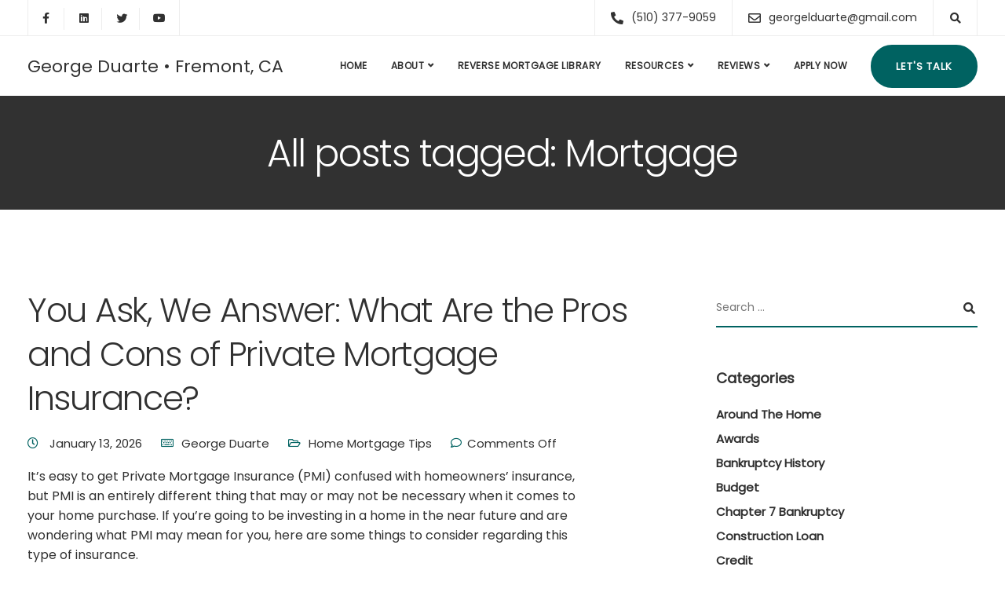

--- FILE ---
content_type: text/css
request_url: https://georgeduarte.com/wp-content/themes/ekko/style.css?ver=4.2
body_size: 37715
content:
/*
Theme Name: Ekko
Theme URI: http://www.ekko-wp.com/
Author: Key-Design
Author URI: http://themeforest.net/user/Key-Design
Description: Multi-Purpose WordPress Theme with Block Builder
Version: 4.2
Text Domain: ekko
Tags: one-column, two-columns, three-columns, four-columns, left-sidebar, right-sidebar, custom-menu, featured-images, flexible-header, post-formats, sticky-post, translation-ready
License: GNU General Public License
License URI: license.txt

/*
1. GLOBAL STYLES
2. TYPOGRAPHY
     2.1 FONTS
     2.2 HEADINGS
3. LAYOUT
     3.1 GENERAL
     3.2 PRELOADER
     3.3 LOGO
     3.4 CAROUSELS
4. MENU
5. HEADER
6. SECTIONS
7. FOOTER
8. ICONS
9. BLOG
10.404 PAGE
11.PORTFOLIO
12.CONTACT
13.BBPRESS
14.SIDE PANEL
15.RESPONSIVE
16.CUSTOMIZER

--------------------------------------
1. GLOBAL STYLES
-----------------------------------------*/

html {
    font-size: 100%;
    background-color: #fff;
}

body {
    overflow-x: hidden;
    font-weight: normal;
    padding: 0;
    color: #6d6d6d;
    line-height: 24px;
    -webkit-font-smoothing: antialiased;
    text-rendering: optimizeLegibility;
}

.scrollLock {
    position: fixed;
    width: 100%;
    left: 0px;
    top: 0px;
    overflow-y: scroll;
}

.navbar.navbar-default .navbar-nav a {
    color: #6d6d6d;
}

.vc_empty_space {
    clear: both;
}

#wrapper #signup-content {
    display: flex;
    justify-content: center;
    flex-direction: column;
    text-align: center;
    height: 100vh;
}

.post-link,
#comments .reply a,
.author-desc-wrapper a {
    -webkit-transition: 0.2s;
    -moz-transition: 0.2s;
    -ms-transition: 0.2s;
    transition: 0.2s;
}

a,
a:hover,
a:focus,
a:active,
a.active {
    outline: 0;
    text-decoration: none;
}

.btn:focus,
.btn:active,
.btn.active,
.btn:active:focus {
    outline: 0;
}

p {
    margin-bottom: 0;
    line-height: 1.8;
}

.vc_row {
    margin-left: 0 !important;
    margin-right: 0 !important;
    position: relative;
}

.vc_row.vc_row-fixed-bg {
    background-attachment: fixed !important;
}

.vc_row-bottom-rounded-corners {
    border-bottom-left-radius: 50% 10%;
    border-bottom-right-radius: 50% 10%;
}

.vc_row-top-rounded-corners {
    border-top-left-radius: 50% 10%;
    border-top-right-radius: 50% 10%;
}

.vc_empty-placeholder {
    margin-bottom: 0 !important;
}

.vc_section {
    padding: 0!important;
    overflow: hidden;
    margin: 0!important;
}

.boxed-column {
    overflow: hidden;
}

#wrapper {
    position: relative;
    z-index: 10;
    background-color: #fff;
    padding-bottom: 0;
}

.page-template-default #wrapper {
    padding-bottom: 0;
}

.page-template-default #primary {
    padding-bottom: 40px;
}

.home.page-template-default #wrapper {
    min-height: calc(100vh - 108px);
}

.vc_row.outer-margin {
    margin-left: -15px !important;
    margin-right: -15px !important;
}

.alignnone {
    margin: 5px 20px 20px 0;
}

.aligncenter,
div.aligncenter {
    display: block;
    margin: 30px auto 30px auto;
}

.alignright {
    float: right;
    margin: 0px 0 40px 40px;
}

.alignleft {
    float: left;
    margin: 5px 20px 20px 0;
}

a img.alignright {
    float: right;
    margin: 5px 0 20px 20px;
}

a img.alignnone {
    margin: 5px 20px 20px 0;
}

a img.alignleft {
    float: left;
    margin: 5px 20px 20px 0;
}

a img.aligncenter {
    display: block;
    margin-left: auto;
    margin-right: auto
}

.wp-caption {
    background-color: #fff;
    border: none;
    max-width: 100%;
    padding: 0;
    text-align: center;
}

.wp-caption.alignnone {
    margin: 5px 20px 20px 0;
}

.wp-caption.alignleft {
    margin: 5px 20px 20px 0;
}

.wp-caption.alignright {
    margin: 5px 0 20px 20px;
}

.wp-caption img {
    border: 0 none;
    height: auto;
    margin: 0;
    max-width: 98.5%;
    padding: 0;
    width: auto;
}

#wrapper .wpb_single_image .vc_single_image-wrapper.vc_box_shadow img {
    box-shadow: 0 25px 98px 0 rgba(0, 0, 0, 0.1);
}

.wpb_raw_html table {
    font-weight: bold;
    border: 1px solid #e5e7f2;
    width: 100%;
}

.wpb_raw_html table td {
    border: 1px solid #e5e7f2;
    padding: 15px 30px;
}

.wpb_raw_html table td:first-child {
    color: #1f1f1f
}

#wrapper .wpb_single_image .vc_single_image-wrapper.vc_box_shadow {
    box-shadow: none;
    background: none;
}

#wrapper .vc_grid-btn-load_more .vc_general,
.woocommerce-error .button,
.woocommerce-info .button,
.woocommerce-message .button,
#commentform #submit,
#single-page .bbp-login-form .user-submit,
.woocommerce .woocommerce-form-login .button,
.woocommerce .checkout_coupon .button,
.content-area .vc_grid .vc_gitem-zone-c .vc_general,
.woocommerce #payment #place_order,
.woocommerce-page #payment #place_order,
.woocommerce-cart #single-page table.cart .button,
.woocommerce-cart .wc-proceed-to-checkout a.checkout-button,
#single-page .return-to-shop a,
.woocommerce-account #single-page .woocommerce-Button,
.woocommerce-account #single-page .woocommerce-button,
.woocommerce-account #single-page .button,
.keydesign-cart .buttons .btn,
.woocommerce #review_form #respond .form-submit input,
.woocommerce div.product form.cart .button,
.tt_button {
    text-align: center;
    font-weight: 700;
    color: #fff;
    padding: 0 40px;
    margin: auto;
    box-sizing: border-box;
    outline: none;
    border-radius: 0px;
    min-height: 48px;
    display: flex;
    align-items: center;
    justify-content: center;
    width: -moz-max-content;
    width: max-content;
    overflow: hidden;
    -webkit-transition: 0.2s !important;
    -moz-transition: 0.2s !important;
    -ms-transition: 0.2s !important;
    -o-transition: 0.2s !important;
    transition: 0.2s !important;
}

.blog-content .tt_button,
.single-page-content .tt_button {
    color: #fff;
}

#single-page .bbp-login-form .bbp-submit-wrapper {
    width: 100%;
}

.woocommerce .woocommerce-form-login .button {
    margin: 0;
    margin-top: 34px;
}

.vc_parallax .vc_parallax-inner {
    background-image: inherit!important;
}

.kd_vc_parallax .parallax-overlay {
    position: absolute;
    top: 0px;
    left: 0px;
    z-index: 0;
    width: 100%;
    height: 100%;
    backface-visibility: hidden;
    background-image: inherit;
    background-size: cover;
}

.woocommerce .checkout_coupon .button:hover,
.content-area .vc_grid .vc_gitem-link:hover,
.woocommerce-page #payment #place_order:hover,
.woocommerce-cart #single-page table.cart .button[name="update_cart"]:hover,
.woocommerce-cart #single-page table.cart .button:hover,
.woocommerce-cart .wc-proceed-to-checkout a.checkout-button:hover,
#single-page .return-to-shop a:hover,
.woocommerce-account #single-page .woocommerce-Button:hover,
.woocommerce #review_form #respond .form-submit input:hover,
.tt_button.btn_secondary_color:hover,
.tt_button:hover {
    background-color: transparent;
}

.btn-hover-1 .woocommerce ul.products li.product .added_to_cart:hover,
.btn-hover-1 .woocommerce ul.products li.product .button:hover,
.btn-hover-1 .woocommerce div.product form.cart .button:hover,
.btn-hover-1 .tt_button:hover,
.btn-hover-1 .content-area .vc_grid .vc_gitem-zone-c .vc_general:hover,
.btn-hover-1 .tt_button.modal-menu-item:hover,
.btn-hover-1 .vc_grid-item-mini .blog-detailed-grid .vc_btn3-container a:hover {
    box-shadow: 0 20px 38px rgba(0, 0, 0, 0.16)!important;
    -ms-transform: translateY(-3px);
    transform: translateY(-3px);
    -webkit-transform: translateY(-3px);
}

.tt_button:hover .iconita,
.btn-hover-1 .tt_button:hover .iconita,
.btn-hover-1 .tt_button .iconita {
    color: #fff;
}

.btn-hover-2 .tt_button:hover,
.woocommerce .btn-hover-2 ul.products li.product.woo-detailed-style .added_to_cart:hover,
.woocommerce .btn-hover-2 ul.products li.product.woo-detailed-style .button:hover,
.btn-hover-2 .woocommerce ul.products li.product.woo-detailed-style .added_to_cart:hover,
.btn-hover-2 .woocommerce ul.products li.product.woo-detailed-style .button:hover {
    background: none !important;
}

.btn-hover-2 .tt_button::before,
.woocommerce .btn-hover-2 ul.products li.product.woo-detailed-style .added_to_cart::before,
.woocommerce .btn-hover-2 ul.products li.product.woo-detailed-style .button::before,
.btn-hover-2 .woocommerce ul.products li.product.woo-detailed-style .added_to_cart::before,
.btn-hover-2 .woocommerce ul.products li.product.woo-detailed-style .button::before {
    content: "";
    display: block;
    width: 100%;
    height: 100%;
    margin: auto;
    position: absolute;
    z-index: -1;
    top: 0;
    left: 0;
    bottom: 0;
    right: 0;
    -webkit-transition: -webkit-transform 0.2s cubic-bezier(0.38, 0.32, 0.36, 0.98) 0s;
    transition: -webkit-transform 0.2s cubic-bezier(0.38, 0.32, 0.36, 0.98) 0s;
    -o-transition: transform 0.2s cubic-bezier(0.38, 0.32, 0.36, 0.98) 0s;
    transition: transform 0.2s cubic-bezier(0.38, 0.32, 0.36, 0.98) 0s;
    transition: transform 0.25s cubic-bezier(0.38, 0.32, 0.36, 0.98) 0s, -webkit-transform 0.25s cubic-bezier(0.38, 0.32, 0.36, 0.98) 0s;
    -webkit-transform: scaleX(0);
    -ms-transform: scaleX(0);
    transform: scaleX(0);
    -webkit-transform-origin: right center;
    -ms-transform-origin: right center;
    transform-origin: right center;
}

.btn-hover-2 .tt_button:hover::before,
.woocommerce .btn-hover-2 ul.products li.product.woo-detailed-style .added_to_cart:hover::before,
.woocommerce .btn-hover-2 ul.products li.product.woo-detailed-style .button:hover::before,
.btn-hover-2 .woocommerce ul.products li.product.woo-detailed-style .added_to_cart:hover::before,
.btn-hover-2 .woocommerce ul.products li.product.woo-detailed-style .button:hover::before {
    -webkit-transform: scale(1);
    -ms-transform: scale(1);
    transform: scale(1);
    -webkit-transform-origin: left center;
    -ms-transform-origin: left center;
    transform-origin: left center;
}

.btn-hover-2 .tt_button:hover .iconita,
.btn-hover-2 .wpcf7 .wpcf7-submit:hover,
.btn-hover-2 #commentform #submit:hover {
    color: #fff !important;
}

#single-page .bbp-login-form .user-submit:hover,
.woocommerce .woocommerce-form-login .button:hover,
#wrapper .blog-social-sharing .tt_button:hover,
.post .blog-social-sharing .tt_button:hover,
.tt_button:hover {
    background-color: transparent;
}

#wrapper .pr0 {
    padding-right: 0;
}

.wp-caption p.wp-caption-text {
    font-size: 14px;
    line-height: 17px;
    margin: 10px 0;
    padding: 0 4px 5px;
}

.bypostauthor {
    display: block;
}

.gallery-caption {
    display: block;
}

.container .font-weight100 {
    font-weight: 100;
}

.container .font-weight300 {
    font-weight: 300;
}

.container .font-weight500 {
    font-weight: 500;
}

.container .font-weight700 {
    font-weight: 700;
}

.post-password-form {
    display: flex;
    flex-direction: column;
    justify-content: center;
    height: calc(100vh - 40px);
}

.entry-header+#primary .post-password-form {
    height: auto;
}


/* --------------------------------------
2. TYPOGRAPHY
-----------------------------------------*/

h1,
h2,
h3,
h4,
h5,
.container h1,
.container h2,
.container h3,
.container h4,
.container h5 {
    letter-spacing: -0.03em;
    line-height: 1.3;
    margin: 0;
    font-weight: 600;
    margin-bottom: 20px;
}

.container h1 {
    font-size: 48px;
}

.container h2 {
    font-size: 32px;
}

.container h3 {
    font-size: 28px
}

.container h4 {
    font-size: 23px
}

.container h5 {
    font-size: 20px;
    font-weight: 400;
    line-height: 1.6
}

.container h6 {
    font-size: 18px;
    font-weight: 400;
}

.container h6 {
    line-height: 1.5;
    font-weight: 400;
    margin: 0;
    color: inherit;
    margin-bottom: 20px;
}

.container h6 a {
    font-weight: 700;
    transition: 0.25s;
}

.single-post section h1.section-heading {
    text-align: left;
    max-width: 100%;
    padding-left: 15px;
    margin: 0;
}

.heading-separator {
    width: 45px;
    height: 2px;
    display: block;
    margin: auto;
    border-radius: 0;
}

.with-overlay .heading-separator {
    background-color: #fff;
    opacity: 0.9;
}

.vc_separator.separator,
.separator {
    margin-bottom: 25px;
    width: 50px;
    margin-top: -5px;
}

.screen-reader-text {
    clip: rect(1px, 1px, 1px, 1px);
    position: absolute !important;
    height: 1px;
    width: 1px;
    overflow: hidden;
    display: none;
}

.screen-reader-text:focus {
    background-color: #f1f1f1;
    border-radius: 3px;
    box-shadow: 0 0 2px 2px rgba(0, 0, 0, 0.6);
    clip: auto !important;
    color: #21759b;
    display: block;
    font-size: 14px;
    font-size: 0.875rem;
    font-weight: bold;
    height: auto;
    left: 5px;
    line-height: normal;
    padding: 15px 23px 14px;
    text-decoration: none;
    top: 5px;
    width: auto;
    z-index: 100000;
    /* Above WP toolbar. */
}


/* --------------------------------------
3. LAYOUT
-----------------------------------------*/


/* 3.1 GENERAL*/

section {
    padding: 0;
    position: relative;
}

.row {
    margin: 0;
}

.container {
    padding: 0;
    position: relative;
}

.container.fullwidth {
    width: 100%;
}

.vc_row.container {
    margin-left: auto !important;
    margin-right: auto !important;
    z-index: 10;
}

.outer-margin {
    margin: 0 -15px;
}

.bg-light-gray {
    background-color: #f7f7f7;
}

.btn-primary {
    text-transform: uppercase;
    font-weight: 700;
    color: #fff;
}

.btn-primary:hover,
.btn-primary:focus,
.btn-primary:active,
.btn-primary.active,
.open .dropdown-toggle.btn-primary {
    border-color: #f6bf01;
    color: #fff;
    background-color: #fec503;
}

.btn-primary:active,
.btn-primary.active,
.open .dropdown-toggle.btn-primary {
    background-image: none;
}

.btn-xl {
    height: 50px;
    border-radius: 2px;
    color: white;
    font-size: 0.875em;
    font-weight: 700;
    text-transform: uppercase;
    width: 100%;
    transition: 0.2s;
}

.btn-xl:hover,
.btn-xl:focus,
.btn-xl:active,
.btn-xl.active {
    color: #fff;
}

.btn-xl:active,
.btn-xl.active,
.open .dropdown-toggle.btn-xl {
    background-image: none;
}

body.modal-open {
    overflow: hidden;
}

.parallax {
    position: relative;
    overflow: hidden;
}

.parallax .parallax-overlay {
    position: absolute;
    width: 100%;
    height: 125%;
    top: 0;
    opacity: 1;
    background-position: bottom;
    background-repeat: no-repeat;
}

@media all and (-ms-high-contrast:none),
(-ms-high-contrast:active) {
    .parallax.with-overlay:after {
        position: absolute;
        width: 100%;
        height: 100%;
        top: 0;
        left: 0;
        opacity: 0.7;
        z-index: 1;
        display: block;
        content: ".";
        font-size: 0;
    }
    .parallax.with-overlay .container {
        z-index: 10;
    }
}

@supports (-ms-accelerator:true) {
    .parallax.with-overlay:after {
        position: absolute;
        width: 100%;
        height: 100%;
        top: 0;
        left: 0;
        opacity: 0.7;
        z-index: 1;
        display: block;
        content: ".";
        font-size: 0;
    }
    .parallax.with-overlay .container {
        z-index: 10;
    }
}

.parallax .parallax-overlay,
.with-overlay .parallax-overlay {
    background-size: cover !important;
}

.with-overlay .parallax-overlay {
    opacity: 0.4;
    height: 125%;
}

.with-overlay .section-subheading,
.with-overlay .section-heading {
    color: #fff;
}

.gray-bg {
    background-color: #f8f8f8;
}

.header-buttons {
    margin: 60px auto 100px auto;
}

.main-nav-center #logo,
.main-nav-center .header-bttn-wrapper {
    width: auto;
}

.main-nav-left .header-bttn-wrapper,
.main-nav-right .header-bttn-wrapper {
    display: flex;
    margin-left: 15px;
    margin-right: 15px;
}

.main-nav-center .header-bttn-wrapper {
    display: flex;
    margin-right: 15px;
    margin-left: 15px;
}

.primary-button {
    min-width: 150px;
    padding: 0 20px;
    background-color: white;
    border-radius: 2px;
    display: inline-block;
    text-align: center;
    font-size: 0.875em;
    font-weight: 700;
    text-transform: uppercase;
    line-height: 36px;
    margin: 0 10px;
    border: 2px solid white;
    -webkit-transition: 0.2s;
    -o-transition: 0.2s;
    transition: 0.2s;
}

.primary-button.button-inverse {
    color: #fff;
    margin: 0;
}

.primary-button.button-inverse:hover {
    background-color: transparent;
}

.secondary-button {
    display: inline-block;
    min-width: 150px;
    text-align: center;
    line-height: 36px;
    color: white;
    font-size: 0.875em;
    margin: 0 10px;
    font-weight: 700;
    text-transform: uppercase;
    border: 2px solid white;
    border-radius: 2px;
    -webkit-transition: 0.2s;
    -o-transition: 0.2s;
    transition: 0.2s;
}

.secondary-button-inverse {
    background-color: #fff
}

.secondary-button.secondary-button-inverse:hover {
    color: #fff;
}

.primary-button:hover {
    background: none;
    color: #fff;
    text-decoration: none;
}

.secondary-button:hover {
    background-color: #fff;
    text-decoration: none;
}

.kd-panel-subtitle ul li,
.kd-panel-subtitle ol li,
.tab-text-container ul li,
.side-content-text ul li,
.wpb_text_column ul li,
.wpb_text_column ol li {
    line-height: 30px;
    margin-bottom: 10px;
    padding-left: 25px;
    position: relative;
    margin: 0;
}

.kd-panel-subtitle ul,
.kd-panel-subtitle ol,
.tab-text-container ul,
.side-content-text ul,
.wpb_text_column ol,
.wpb_text_column ul {
    list-style-type: none;
    padding-left: 0;
    margin-bottom: 0;
}

.side-content-text ul,
.wpb_text_column ul {
    padding-left: 0;
    margin-bottom: 25px;
}

.side-content-text ul {
    margin-bottom: 0;
    margin-top: 25px;
}

.wpb_text_column ul ul {
    padding-left: 35px;
    margin-top: 10px;
}

.kd-panel-subtitle ol,
.wpb_text_column ol {
    counter-reset: li;
}

.kd-panel-subtitle ol li {
    padding-left: 0;
}

.kd-panel-subtitle ol,
.kd-panel-subtitle ul {
    margin-top: 20px;
}

.kd-panel-subtitle ol>li:before,
.wpb_text_column ol>li:before {
    content: counter(li, decimal);
    counter-increment: li;
    padding-right: 20px;
    font-weight: bold;
}

.kd-panel-subtitle ul>li:before,
.tab-text-container ul>li:before,
.side-content-text ul>li:before,
.wpb_text_column ul>li:before {
    padding-right: 10px;
    font-weight: 600;
    font-family: 'ekko-font';
    font-size: 12px;
    text-rendering: auto;
    -webkit-font-smoothing: antialiased;
    position: absolute;
    left: 0;
    content: "\f00c";
}

.single-post .wpb_text_column ul>li:before {
    display: none;
}

.single-post .wpb_text_column ul {
    padding-left: 20px;
    list-style-type: disc;
}

.single-post .wpb_text_column ul li {
    padding-left: 0;
}

.single-post .wpb_text_column ol {
    padding-left: 20px;
    list-style-type: decimal;
}

.single-post .wpb_text_column ol li {
    padding-left: 0;
}

body.compose-mode .vc_vc_row>.vc_parallax,
body.compose-mode .vc_vc_row>[data-vc-full-width=true],
body.compose-mode .vc_vc_row_inner,
body.compose-mode .vc_vc_section>.vc_parallax,
body.compose-mode .vc_vc_section>[data-vc-full-width=true],
body.compose-mode .vc_vc_video {
    padding-top: 0px;
}

body .vc_col-has-fill>.vc_column-inner,
body .vc_row-has-fill+.vc_row-full-width+.vc_row>.vc_column_container>.vc_column-inner,
body .vc_row-has-fill+.vc_row>.vc_column_container>.vc_column-inner,
body .vc_row-has-fill+.vc_vc_row>.vc_row>.vc_vc_column>.vc_column_container>.vc_column-inner,
body .vc_row-has-fill+.vc_vc_row_inner>.vc_row>.vc_vc_column_inner>.vc_column_container>.vc_column-inner,
body .vc_row-has-fill>.vc_column_container>.vc_column-inner,
body .vc_row-has-fill>.vc_row>.vc_vc_column>.vc_column_container>.vc_column-inner,
body .vc_row-has-fill>.vc_vc_column_inner>.vc_column_container>.vc_column-inner,
body .vc_section.vc_section-has-fill,
body .vc_section.vc_section-has-fill+.vc_row-full-width+.vc_section,
body .vc_section.vc_section-has-fill+.vc_section {
    padding-top: 0px;
}

body.compose-mode .vc_row[data-vc-full-width] {
    overflow: visible;
}

body.compose-mode .vc_row[data-vc-full-width].vc_parallax {
    overflow: hidden;
}

body.compose-mode .vc_empty-shortcode-element,
body.compose-mode .vc_templatera,
body.compose-mode .vc_vc_column_text,
body.compose-mode .vc_vc_widget_sidebar {
    min-height: 0;
}

.wp-block-button {
    margin-bottom: 20px;
}

#posts-content .wp-block-cover-text {
    color: #fff;
}

#posts-content .has-left-content {
    justify-content: flex-start;
}

#posts-content .has-right-content {
    justify-content: flex-end;
}

.wp-block-cover {
    margin-bottom: 20px;
}


/*3.2 LOGO*/

#logo {
    display: flex;
    align-items: center;
}

#logo .logo {
    font-weight: 700;
    font-size: 22px;
    margin: 0;
    display: block;
    float: left;
    -webkit-transition: all 0.25s ease-in-out;
    -moz-transition: all 0.25s ease-in-out;
    -o-transition: all 0.25s ease-in-out;
    -ms-transition: all 0.25s ease-in-out;
}

.navbar .container #logo .logo {
    margin-left: 15px;
    margin-right: 15px;
}

.navbar.fullwidth .container #logo .logo {
    margin-left: 0;
}

.navbar.fullwidth .container .modal-menu-item {
    margin-right: 0;
}

.single-portfolio .navbar.fullwidth .container #logo .logo {
    margin-left: 15px;
}

.topbar {
    border-bottom: 1px solid rgba(132, 132, 132, 0.15);
    background-color: #fff;
    -webkit-transition: background 0.25s ease-in-out;
    -moz-transition: background 0.25s ease-in-out;
    -o-transition: background 0.25s ease-in-out;
    -ms-transition: background 0.25s ease-in-out;
    transition: 0.25s ease-in-out;
}

.topbar .container {
    display: flex;
}

.topbar.tb-default-design .topbar-extra-content {
    margin-right: 15px;
}

.topbar-left-content,
.topbar-right-content,
.topbar-extra-content {
    line-height: 1;
}

.topbar-left-content .topbar-menu {
    margin-left: 15px;
}

.topbar-right-content {
    margin-left: auto;
}

.topbar-phone,
.topbar-email,
.topbar-opening-hours {
    line-height: 45px;
    float: left;
    font-size: 13px;
    letter-spacing: 0;
}

.topbar-opening-hours {
    padding-right: 20px;
}

.tb-border-design .topbar-phone,
.tb-border-design .topbar-email,
.tb-border-design .topbar-opening-hours {
    border-right: 1px solid rgba(132, 132, 132, 0.15);
    margin-right: 20px;
}

.tb-border-design .topbar-socials {
    margin: 0 -5px;
}

.tb-border-design .topbar-socials a {
    border-right: 1px solid rgba(132, 132, 132, 0.15);
    width: 46px;
    text-align: center;
}

.tb-border-design .topbar-socials li:last-child a {
    border-right: none;
}

.tb-border-design .topbar-extra-content {
    border-left: 1px solid rgba(132, 132, 132, 0.15);
    border-right: 1px solid rgba(132, 132, 132, 0.15);
    margin-right: 15px;
    padding-left: 10px;
    padding-right: 10px;
    margin-left: 5px;
}

.tb-border-design .topbar-right-content {
    padding-left: 5px;
    border-left: 1px solid rgba(132, 132, 132, 0.15);
}

.tb-border-design .topbar-left-content {
    border-left: 1px solid rgba(132, 132, 132, 0.15);
    border-right: 1px solid rgba(132, 132, 132, 0.15);
    margin-left: 15px;
    padding: 0 5px;
}

.tb-border-design .topbar-right-content.content-empty,
.tb-border-design .topbar-left-content.content-empty {
    border: none;
}

.tb-border-design .topbar-right-content .topbar-menu {
    margin-left: 15px;
}

.tb-border-design .topbar-contact span:last-child {
    border: none;
    margin: 0;
}

.tb-border-design .topbar-left-content .topbar-contact .topbar-opening-hours {
    padding-right: 0;
}

.tb-border-design .topbar-left-content .topbar-contact span:last-child a {
    padding-right: 0;
    margin-right: 0;
}

.topbar-phone a,
.topbar-email a {
    transition: 0.25s;
    color: inherit;
    margin-right: 10px;
    padding-right: 10px;
}

.topbar-phone a:hover,
.topbar-email a:hover {
    opacity: 1;
}

.topbar-contact {
    margin: 0 15px;
}

.topbar-right-content .topbar-contact {
    margin-right: -5px;
}

.topbar-contact i {
    font-size: 16px;
    margin-right: 10px;
    margin-top: 0;
    display: block;
    float: left;
    line-height: 46px;
    max-height: 45px;
}

.topbar-contact .fa.fa-envelope-o {
    font-weight: 600;
    font-size: 15px;
}

.topbar-phone .iconsmind-Telephone,
.topbar-email .iconsmind-Mail {
    font-size: 16px;
    display: block;
    float: left;
    line-height: 45px;
    margin-right: 5px;
}

.topbar-socials {
    float: right;
    height: 45px;
    margin: 0 3px;
}

ul.redux-social-media-list {
    padding: 0;
}

.topbar-socials ul.redux-social-media-list,
.footer-socials-bar ul.redux-social-media-list {
    margin: 0;
}

.topbar-socials ul.redux-social-media-list li,
.footer-socials-bar ul.redux-social-media-list li {
    padding: 0;
    font-size: inherit;
}

.topbar-socials a {
    color: inherit;
    padding: 0 12px;
    line-height: 28px;
    display: block;
    float: left;
    margin-top: 10px;
    transition: 0.25s;
    font-size: 13px;
}

.blog_widget ul.redux-social-media-list li a:hover,
.topbar-socials a:hover {
    opacity: 0.8;
    -webkit-transform: translate3d(0, -3px, 0);
    transform: translate3d(0, -3px, 0);
}

.topbar.second-template .topbar-socials {
    float: left;
}

.topbar.second-template .topbar-contact {
    float: right;
}

.topbar.second-template .redux-social-media-list {
    padding-left: 0;
}

.topbar.second-template .topbar-contact {
    margin-right: 5px;
}

.topbar-socials a .fa {
    transition: 0.25s;
    font-size: 15px;
}

@-webkit-keyframes fadeIn {
    from {
        opacity: 0;
    }
    to {
        opacity: 1;
    }
}

@keyframes fadeIn {
    from {
        opacity: 0;
    }
    to {
        opacity: 1;
    }
}

.logo img {
    height: auto;
}

.nav-logo {
    display: none;
}

.transparent-navigation .nav-secondary-logo.navbar-shrink.nav-transparent-secondary-logo .nav-logo,
.transparent-navigation .nav-transparent-secondary-logo.navbar-shrink .fixed-logo,
.transparent-navigation .nav-transparent-secondary-logo .nav-logo,
.nav-secondary-logo.navbar-shrink .nav-logo {
    display: inline-block;
}

.transparent-navigation .nav-secondary-logo.navbar-shrink.nav-transparent-secondary-logo .fixed-logo,
.transparent-navigation .nav-transparent-secondary-logo.navbar-shrink .nav-logo,
.transparent-navigation .nav-transparent-secondary-logo .fixed-logo,
.nav-secondary-logo.navbar-shrink .fixed-logo {
    display: none;
}

@media (max-width: 960px) {
    .transparent-navigation .nav-transparent-secondary-logo .nav-logo {
        display: none;
    }
    .transparent-navigation .nav-transparent-secondary-logo .fixed-logo {
        display: block;
    }
    .home .nav-transparent-secondary-logo .nav-logo {
        display: none;
    }
    .home .nav-transparent-secondary-logo .fixed-logo {
        display: inline-block;
    }
}


/*3.3 PRELOADER*/

#preloader {
    position: fixed;
    left: 0;
    top: 0;
    z-index: 999999999;
    width: 100%;
    background-color: #fff;
    height: 100%;
    overflow: visible;
}

.spinner {
    height: 5px;
    width: 100%;
    position: relative;
    overflow: hidden;
    background-color: #f8f8f8;
}

.spinner:before {
    display: block;
    position: absolute;
    content: "";
    left: -200px;
    width: 200px;
    height: 5px;
    animation: loading 2s linear infinite;
}

@keyframes loading {
    from {
        left: -200px;
        width: 30%;
    }
    50% {
        width: 30%;
    }
    70% {
        width: 70%;
    }
    80% {
        left: 50%;
    }
    95% {
        left: 120%;
    }
    to {
        left: 100%;
    }
}

.loading-effect {
    opacity: 1;
    transition: 0.7s opacity;
}

.loading-effect.fade-in {
    opacity: 0;
    transition: none;
}

.loading-effect.fade-out {
    -webkit-transition: opacity 0.7s;
    transition: opacity 0.7s;
    opacity: 0;
}


/*3.4 CAROUSELS*/

.with-overlay .owl-dot span {
    background-color: #fff;
}

.with-overlay .owl-dot:hover span,
.with-overlay .owl-dot.active span {
    border: 2px solid #fff;
}

.owl-nav div {
    display: inline-block;
    zoom: 1;
    margin: 0;
    width: 30px;
    height: 30px;
    font-size: 0;
    filter: Alpha(Opacity=30);
    opacity: 1;
    -webkit-transition: 0.25s;
    -o-transition: 0.25s;
    transition: 0.25s;
    border-radius: 0px;
}

.owl-nav div:before {
    content: "\e900";
    display: block;
    font-size: 18px;
    line-height: 26px;
    font-family: 'ekko-font';
    box-sizing: border-box;
    font-weight: bold;
    transition: 0.2s;
}

.port-prev.tt_button .arrow:before,
.port-next.tt_button .arrow:before {
    display: block;
    font-size: 18px;
    line-height: 26px;
    font-family: 'ekko-font';
    box-sizing: border-box;
    font-weight: bold;
    transition: 0.2s;
}

.port-next.tt_button .arrow:before {
    margin-left: 10px;
    transition: 0s;
    content: "\e900";
}

.port-prev.tt_button .arrow:before {
    margin-right: 10px;
    content: "\e901";
    transition: 0s;
}

.owl-nav div.owl-prev {
    right: auto;
    left: 0;
}

.owl-nav div.owl-next {
    right: 0;
    left: auto;
}

.owl-nav div.owl-prev:before {
    content: "\e901";
}

.clickable .owl-nav div:hover {
    filter: Alpha(Opacity=100);
    opacity: 1;
    text-decoration: none;
}


/* Dot move */

.owl-dots {
    position: relative;
    display: table;
    margin: auto;
    padding: 0;
    list-style: none;
    cursor: default;
    -webkit-touch-callout: none;
    -webkit-user-select: none;
    -khtml-user-select: none;
    -moz-user-select: none;
    -ms-user-select: none;
    user-select: none;
    justify-content: center;
    margin-top: 40px;
}

.owl-dots .owl-dot {
    position: relative;
    display: block;
    float: left;
    margin: 0 5px;
    width: 10px;
    height: 10px;
    cursor: pointer;
}

.owl-dots .owl-dot span {
    top: 0;
    left: 0;
    width: 100%;
    height: 100%;
    outline: none;
    border-radius: 50%;
    background-color: rgba(0, 0, 0, 0.2);
    text-indent: -999em;
    cursor: pointer;
    position: absolute;
    border: none!important;
}

.owl-dots .owl-dot.active span {
    background-color: #1f1f1f;
}

.owl-dots .owl-dot span:focus {
    outline: none;
}

.owl-dots .owl-dot a {
    -webkit-transition: background-color 0.3s ease;
    transition: background-color 0.3s ease;
}

.owl-dots .owl-dot a:hover,
.owl-dots .owl-dot a:focus {
    background-color: #fff;
}

.owl-item.loading {
    min-height: 150px;
}

.owl-carousel .owl-wrapper:after {
    content: ".";
    display: block;
    clear: both;
    visibility: hidden;
    line-height: 0;
    height: 0;
}


/* display none until init */

.owl-carousel {
    position: relative;
    width: 100%;
    -ms-touch-action: pan-y;
    touch-action: manipulation;
}

.owl-carousel .owl-wrapper {
    position: relative;
    -webkit-transform: translate3d(0px, 0px, 0px);
}

.owl-carousel .owl-wrapper-outer {
    overflow: hidden;
    position: relative;
    z-index: 2;
    width: 100%;
}

.owlslider-related-posts.owl-carousel .owl-wrapper-outer {
    overflow: visible;
}

rs-module-wrap {
    z-index: 0!important;
}

.owlslider-related-posts.owl-carousel .owl-nav {
    margin: 0;
    position: absolute;
    top: 50%;
    height: 40px;
    z-index: 10;
    width: 100%;
    margin-top: -45px;
    overflow: visible;
    pointer-events: none;
}

.owlslider-related-posts.owl-carousel .owl-nav div.owl-prev {
    left: -85px;
}

.owlslider-related-posts.owl-carousel .owl-nav div.owl-next {
    right: -85px;
}

.owlslider-related-posts.owl-carousel .owl-item {
    -webkit-transition: all 0.2s ease;
    -moz-transition: all 0.2s ease;
    transition: all 0.2s ease;
    -webkit-opacity: 0;
    -moz-opacity: 0;
    opacity: 0;
}

.owlslider-related-posts.owl-carousel .owl-item.active {
    opacity: 1;
}

.owl-carousel .owl-wrapper-outer.autoHeight {
    -webkit-transition: height 500ms ease-in-out;
    -moz-transition: height 500ms ease-in-out;
    -ms-transition: height 500ms ease-in-out;
    -o-transition: height 500ms ease-in-out;
    transition: height 500ms ease-in-out;
}

.owl-carousel .owl-item {
    float: left;
}

.owl-dot,
.owl-nav div {
    cursor: pointer;
}

.with-overlay .owl-nav div.owl-next,
.with-overlay .owl-nav div.owl-prev {
    color: #fff;
}

.owl-nav {
    height: 30px;
    text-align: center;
    margin-top: 20px;
}

.owl-nav.disabled {
    display: none;
}

.owl-dots.disabled {
    display: none;
}

.grabbing {
    cursor: url(images/grabbing.png) 8 8, move;
}

.owl-carousel .owl-wrapper,
.owl-carousel .owl-item {
    -webkit-backface-visibility: hidden;
    -moz-backface-visibility: hidden;
    -ms-backface-visibility: hidden;
    -webkit-transform: translate3d(0, 0, 0);
    -moz-transform: translate3d(0, 0, 0);
    -ms-transform: translate3d(0, 0, 0);
}


/* --------------------------------------
4. MENU
-----------------------------------------*/

.navbar-default {
    border-color: transparent;
    width: inherit;
    top: inherit;
}

.navbar-default.fullwidth .container {
    width: 100%;
    padding: 0 35px;
}

.navbar-default .navbar-brand:hover,
.navbar-default .navbar-brand:focus,
.navbar-default .navbar-brand:active,
.navbar-default .navbar-brand.active {
    color: #fec503;
}

.navbar-default .navbar-collapse {
    border: none;
    box-shadow: none;
}

.navbar-default .navbar-toggle {
    border: none;
    margin-right: -10px;
}

.navbar-header {
    display: none;
}

@media (max-width: 960px) {
    .navbar-header {
        display: block;
    }
}

.navbar-default .navbar-toggle:hover,
.navbar-default .navbar-toggle:focus {
    background: none;
}

.navbar-default .nav li a {
    opacity: 1;
    margin: 0;
    padding: 0 15px;
    line-height: 1;
    -webkit-transition: 0.25s;
    -o-transition: 0.25s;
    transition: 0.25s;
    font-weight: 400;
}

.navbar-default .navbar-toggle {
    position: relative;
    transition-timing-function: linear;
    transition-duration: .15s;
    transition-property: opacity, filter;
    overflow: visible;
    width: 36px;
    height: 36px;
    margin-right: 0;
    margin-top: 8px;
    margin-bottom: 0;
    border-radius: 0;
    padding: 0;
    border: none;
}

.navbar-default .navbar-toggle .icon-bar,
.navbar-toggle .icon-bar:before,
.navbar-toggle .icon-bar:after {
    position: absolute;
    width: 24px;
    height: 2px;
    left: 6px;
    top: 24px;
    transition-timing-function: ease;
    transition-duration: .15s;
    transition-property: transform;
    margin: 0;
    background-color: #1a1a1a;
    border-radius: 0;
}

.navbar-default .navbar-toggle .icon-bar:not(:first-child) {
    display: none;
}

.navbar-default .navbar-toggle .icon-bar:after,
.navbar-default .navbar-toggle .icon-bar:before {
    display: block;
    content: "";
}

.navbar-default .navbar-toggle .icon-bar:before {
    top: -8px;
    left: 0px;
    transition: top .12s cubic-bezier(.33333, .66667, .66667, 1) .2s, transform .13s cubic-bezier(.55, .055, .675, .19);
}

.navbar-default .navbar-toggle .icon-bar:after {
    top: -16px;
    left: 0;
    transition: top .2s cubic-bezier(.33333, .66667, .66667, 1) .2s, opacity .1s linear;
}

.navbar-default .navbar-toggle[aria-expanded="true"] .icon-bar {
    transition-delay: .22s;
    transition-timing-function: cubic-bezier(.215, .61, .355, 1);
    transform: translate3d(0, -7px, 0) rotate(-45deg);
}

.navbar-default .navbar-toggle[aria-expanded="true"] .icon-bar:before {
    top: 0px;
    transition: top .1s cubic-bezier(.33333, 0, .66667, .33333) .16s, transform .13s cubic-bezier(.215, .61, .355, 1) .25s;
    transform: rotate(-90deg);
}

.navbar-default .navbar-toggle[aria-expanded="true"] .icon-bar:after {
    top: 0px;
    transition: top .2s cubic-bezier(.33333, 0, .66667, .33333), opacity .1s linear .22s;
    opacity: 0;
}

.navbar-default .nav:hover li a {
    opacity: 0.3;
}

.navbar-default.disable-menu-opacity-effect .nav:hover li a {
    opacity: 1;
}

.navbar-default .nav:hover li.dropdown:hover a,
.navbar-nav .nav:hover li.dropdown .dropdown-menu li a,
.navbar-nav li.dropdown .dropdown-menu:hover li a:hover,
.navbar-default .nav:hover li a:hover {
    opacity: 1;
}

.navbar-fixed-top .navbar-collapse,
.navbar-fixed-bottom .navbar-collapse {
    max-height: 100%;
}

.navbar-default .navbar-nav>.active>a,
.navbar-default .navbar-nav>.active>a:hover,
.navbar-default .navbar-nav>.active>a:focus,
.navbar-default .nav li a:hover,
.navbar-default .nav li a:focus {
    outline: 0;
    background: none;
    opacity: 1;
}

#single-page .bbp-login-form .user-submit,
.tt_button.modal-menu-item {
    border-radius: 0;
    box-sizing: border-box;
    -webkit-transition: 0.25s;
    -o-transition: 0.25s;
    transition: 0.25s;
    cursor: pointer;
    min-width: auto;
    display: inline-flex;
    margin-left: 10px;
    margin-right: 0;
}

.tt_button.modal-menu-item:first-child {
    margin-left: auto;
}

#single-page .bbp-login-form .user-submit {
    width: 100%;
    max-width: 100%;
    box-sizing: border-box;
    margin: 0;
    margin-bottom: 30px;
    margin-top: 20px;
}

#single-page .right-sidebar .bbp-login-form .user-submit {
    margin: 0;
}

.modal-content-inner .wpcf7-submit:hover,
.keydesign-cart .buttons .btn:hover {
    color: #fff!important;
}

.navbar.navbar-default .menubar {
    -webkit-transition: background 0.25s ease-in-out;
    -moz-transition: background 0.25s ease-in-out;
    -o-transition: background 0.25s ease-in-out;
    -ms-transition: background 0.25s ease-in-out;
    transition: 0.25s ease-in-out;
}

.navbar.navbar-default .menubar.main-nav-center .container::after,
.navbar.navbar-default .menubar.main-nav-center .container::before {
    display: none;
}

.navbar.navbar-default .menubar .container {
    display: flex;
    justify-content: space-between;
}

.main-nav-extra-content {
    display: flex;
}

.navbar.navbar-default .menubar.main-nav-right .navbar-collapse {
    margin-left: auto;
}

.navbar.navbar-default .menubar.main-nav-left .navbar-collapse {
    margin-right: auto;
}

.navbar.navbar-default .menubar .topbar-search,
.navbar.navbar-default .menubar .keydesign-cart {
    margin-top: 21px;
    margin-right: 5px;
}

.navbar-default.navbar-shrink .nav li a:hover,
.navbar-default.navbar-shrink .nav li a:focus {
    outline: 0;
    background: none;
}

.navbar-default.navbar-shrink .navbar-nav>.active>a:focus,
.navbar-default.navbar-shrink .navbar-nav>.active>a:hover,
.navbar-default .navbar-nav>.active>a {
    border-radius: 0;
    background: none;
    opacity: 1;
}

.navbar-default.navbar-shrink.with-topbar {
    margin-top: -46px;
}

.navbar-default.navbar-shrink.with-topbar.with-topbar-sticky {
    margin-top: 0px;
}

.wpb_revslider_element.wpb_content_element {
    margin-bottom: 0;
}

#kd-slider .bullet-bar.tparrows {
    width: 50px;
    height: 50px;
    -webkit-transition: all 0.25s ease-in-out;
    -moz-transition: all 0.25s ease-in-out;
    -o-transition: all 0.25s ease-in-out;
    -ms-transition: all 0.25s ease-in-out;
    transition: all 0.25s ease-in-out;
}

#kd-slider .bullet-bar.tparrows:before {
    line-height: 50px;
}

#kd-slider .secondary_slider {
    background-color: #fff;
    border: 2px solid #fff;
}

#kd-slider .secondary_slider:hover {
    color: #fff;
    background-color: transparent;
}

.menu-item-badge,
.navbar-nav .menu-item .menu-item-badge {
    display: inline-flex;
    padding: 0 10px;
    border-radius: 50em;
    font-size: 11px;
    font-weight: bold;
    letter-spacing: 0.16px;
    z-index: 10;
    text-transform: uppercase;
    width: auto;
    min-width: auto;
    text-align: center;
    margin-left: 12px;
    line-height: 21px;
    float: right;
    margin-top: -3px;
}

.footer-widget-area .menu-item-badge,
.navbar-nav .dropdown-menu .menu-item .menu-item-badge {
    position: absolute;
    width: fit-content;
    top: 50%;
    margin-top: -11px;
}

@media(max-width:1270px) {
    .navbar-nav .menu-item .menu-item-badge {
        float: none;
    }
}

@media(min-width:960px) {
    .under-menu {
        margin-top: 80px;
    }
    .under-menu-topbar {
        margin-top: 125px;
    }
    .navbar.navbar-default {
        padding: 0 0;
        border: 0;
        background-color: transparent;
        -webkit-transition: all 0.25s ease-in-out;
        -moz-transition: all 0.25s ease-in-out;
        -o-transition: all 0.25s ease-in-out;
        -ms-transition: all 0.25s ease-in-out;
        transition: 0.25s ease-in-out;
        z-index: 1090;
    }
    .navbar-default,
    .navbar-default.fullwidth {
        padding: 0;
    }
}


/* --------------------------------------
5. HEADER
-----------------------------------------*/

header {
    position: relative;
    text-align: center;
}

.custom.tparrows.tparrows {
    background: none !important;
    -webkit-transition: all 250ms ease-in-out;
    -moz-transition: all 250ms ease-in-out;
    -o-transition: all 250ms ease-in-out;
    transition: all 250ms ease-in-out;
}

.custom.tparrows.tparrows:hover {
    opacity: 0.7 !important;
}

.custom.tparrows:before {
    font-size: 18px !important;
}

.header-full-height {
    height: 100vh;
    height: 100%;
}

.big-custom-heading {
    margin: 0;
    letter-spacing: -3px;
}

#wrapper .erinyen .tp-thumb {
    opacity: 1;
    border-radius: 0px;
    overflow: hidden;
}

#wrapper .erinyen .tp-thumb .tp-thumb-over {
    border-radius: 3px
}

#wrapper .erinyen .tp-thumb-title {
    font-weight: 700;
    font-family: inherit;
    font-size: 12px;
    text-transform: uppercase;
}

#wrapper .erinyen .tp-thumb-mask {
    overflow: visible!important;
    margin-top: -20px;
}

#wrapper .erinyen .tp-thumb.selected {
    box-shadow: 0 10px 20px rgba(0, 0, 0, 0.2);
}

.erinyen .tp-thumb .tp-thumb-title {
    display: none;
}

.erinyen .tp-thumb.selected .tp-thumb-title,
.erinyen .tp-thumb:hover .tp-thumb-title {
    display: block;
}

.slider-scroll-down {
    width: 70px;
    height: 70px;
    position: absolute;
    left: 50%;
    margin-left: -35px;
    margin-top: -35px;
}

.slider-scroll-down a {
    width: 70px;
    height: 70px;
    border: 2px solid white;
    display: block;
    z-index: 99;
    border-radius: 90px;
    background-image: url('images/arrow-down.png');
    background-repeat: no-repeat;
    background-position: center 26px;
    -webkit-transition: 0.25s;
    -moz-transition: 0.25s;
    -ms-transition: 0.25s;
    -o-transition: 0.25s;
    transition: 0.25s;
}

.slider-scroll-down a:hover {
    background-position: center 30px;
}

body.maintenance-mode {
    overflow: hidden;
    height: 100vh !important;
    position: relative;
    display: flex;
    align-items: center;
    justify-content: center;
    text-align: center;
    background-repeat: no-repeat;
    background-position: center center;
    background-size: cover;
}

body.maintenance-mode .container {
    background-color: transparent;
    padding: 0;
    flex-shrink: 0;
}

body.maintenance-mode .container .wpcf7 {
    width: 50%;
    margin: auto;
    margin-top: 90px;
}

body.maintenance-mode .container h2 {
    font-size: 42px;
    margin-bottom: 0;
}

body.maintenance-mode .maintenance-content {
    font-weight: 600;
}

body.maintenance-mode .countdown {
    margin-top: 55px
}

body.maintenance-mode .wpcf7-submit {
    margin-top: 0;
}

body.maintenance-mode .wpcf7-submit:hover {
    background-color: transparent;
    -webkit-transform: translate3d(0, -3px, 0);
    transform: translate3d(0, -3px, 0);
    -webkit-box-shadow: 0 6px 12px rgba(0, 0, 0, .15);
    box-shadow: 0 8px 25px rgba(0, 0, 0, .15);
}

@media (max-width: 960px) {
    body.maintenance-mode .container {
        flex-shrink: inherit;
    }
    body.maintenance-mode .container .wpcf7 {
        width: 90%;
        margin: auto;
        margin-top: 40px;
    }
    body.maintenance-mode .countdown {
        margin-top: 30px;
    }
    body.maintenance-mode .inline-cf .wpcf7 .wpcf7-submit {
        width: 100%;
    }
    body.maintenance-mode .container h2 {
        font-size: 36px;
        line-height: 1.3
    }
}

#main-menu .navbar-nav .menu-item-has-children .dropdown-menu {
    -webkit-transition: 0.25s ease-in-out;
    -moz-transition: 0.25s ease-in-out;
    -o-transition: 0.25s ease-in-out;
    transition: 0.25s ease-in-out;
    display: block;
    opacity: 0;
    visibility: hidden;
    border: none!important;
    border-top-style: solid;
    box-shadow: 0 25px 98px 0 rgba(0, 0, 0, 0.1);
    pointer-events: none;
    padding: 20px;
    border-radius: 3px;
}

.navbar-nav.no-transition .menu-item-has-children .dropdown-menu {
    -webkit-transition: 0s!important;
    -moz-transition: 0s!important;
    -o-transition: 0s!important;
    transition: 0s!important;
}

.navbar-nav .menu-item-has-children .dropdown-menu::after {
    display: none;
    position: absolute;
    left: 50%;
    border: solid transparent;
    content: " ";
    height: 0;
    width: 0;
    pointer-events: none;
    border-color: transparent transparent #fff;
    border-width: 12px;
    top: -24px;
    z-index: 100;
    margin-left: -12px;
}

#main-menu .navbar-nav .menu-item-has-children:hover .dropdown-menu {
    opacity: 1;
    visibility: visible;
    pointer-events: initial;
}

.menubar #main-menu .navbar-nav .menu-item-has-children.mega-menu .dropdown-menu .dropdown-menu {
    opacity: 1;
    top: 0;
    left: inherit;
    margin-left: 0;
    -webkit-transform: none;
    -ms-transform: none;
    transform: none;
    pointer-events: none;
    position: relative;
    box-shadow: none;
    padding: 0;
    display: block;
    margin: 0;
    width: 100%;
    min-width: inherit;
}

.align-menu-right {
    left: -100%!important;
    margin-left: -40px!important;
}

.mega-menu .align-menu-right {
    left: inherit!important;
    margin-left: inherit!important;
}

.menubar #main-menu .navbar-nav .mega-menu .dropdown-menu .dropdown-menu .menu-item {
    position: relative;
    width: 100%;
}

.menubar #main-menu .navbar-nav .mega-menu.menu-item-has-children:hover .dropdown-menu .dropdown:before {
    display: none
}

.menubar #main-menu .navbar-nav .mega-menu.menu-item-has-children .dropdown>a {
    pointer-events: none;
    margin-bottom: 5px;
    font-weight: 700;
}

.navbar-default.navbar-shrink #main-menu.background-dropdown-effect .navbar-nav .menu-item-has-children .dropdown-menu a:hover,
#main-menu.background-dropdown-effect .navbar-nav .menu-item-has-children .dropdown-menu a:hover {
    color: #fff !important;
}

#main-menu.background-dropdown-effect .navbar-nav .menu-item-has-children .dropdown-menu a:hover .menu-item-badge {
    background: #fff;
}

#main-menu.background-dropdown-effect .navbar-nav .menu-item-has-children .dropdown-menu .dropdown:hover:before {
    color: #fff !important;
}

#main-menu .navbar-nav .menu-item-has-children:hover .dropdown-menu .dropdown-menu {
    opacity: 0;
    top: -22px;
    left: 100%;
    -webkit-transform: translateY(5px);
    -ms-transform: translateY(5px);
    transform: translateY(5px);
    pointer-events: none;
}

#main-menu .navbar-nav .menu-item-has-children:hover .dropdown-menu .dropdown:hover .dropdown-menu {
    opacity: 1;
    -webkit-transform: translateY(0px);
    -ms-transform: translateY(0px);
    transform: translateY(0px);
    pointer-events: inherit;
}

@media (min-width:961px) {
    #main-menu .navbar-nav .menu-item-has-children:hover .dropdown-menu .dropdown>a:before {
        margin-right: 10px;
        color: inherit;
        content: "\f105";
        font-family: 'ekko-font';
        position: absolute;
        top: 8px;
        right: 15px;
        font-weight: bold;
        margin: 0;
        -webkit-transition: 0.25s;
        -moz-transition: 0.25s;
        -ms-transition: 0.25s;
        -o-transition: 0.25s;
        transition: 0.25s;
        font-size: 12px;
    }
    #main-menu.underline-effect .navbar-nav .menu-item-has-children:hover .dropdown-menu .dropdown>a:before {
        right: -15px;
    }
    #main-menu.underline-effect .navbar-nav .menu-item-has-children:hover .dropdown-menu .dropdown a:hover:before {
        right: -20px;
    }
}

#main-menu .navbar-nav .mega-menu .dropdown-menu .dropdown>a:before {
    display: none;
}

#main-menu .navbar-nav>.menu-item-has-children>a:after {
    margin-right: 10px;
    color: inherit;
    content: "\f107";
    font-family: 'ekko-font';
    font-weight: bold;
    margin: 0;
    font-size: 11px;
    display: inline-block;
    background: none;
    margin-left: 5px;
}

#main-menu .navbar-nav .menu-item-has-children:hover .dropdown-menu .dropdown a:hover:before {
    right: 10px;
}

.logged-in #main-menu .navbar-nav a,
#main-menu .navbar-nav .menu-item a {
    padding-top: 32px;
    padding-bottom: 32px;
}

#main-menu .navbar-nav .menu-item .dropdown-menu .menu-item a {
    padding: 6px 10px;
}

#main-menu .navbar-nav .dropdown-menu {
    padding: 0;
    border: none;
    border-radius: 0;
    box-shadow: none;
    min-width: 240px;
    left: -10px;
    top: auto;
    overflow: visible;
    right: auto;
}

#main-menu .navbar-nav .dropdown-menu a {
    margin: 0;
    padding: 5px 10px;
    line-height: 18px;
    -webkit-transition: 0s ease-in-out;
    -moz-transition: 0s ease-in-out;
    -ms-transition: 0s ease-in-out;
    -o-transition: 0s ease-in-out;
    transition: 0s ease-in-out;
    background-color: transparent;
    white-space: inherit;
}

#main-menu .navbar-nav .mega-menu {
    position: static;
}

#main-menu .navbar-nav .mega-menu .dropdown-menu {
    left: 0;
    right: 0;
    padding: 40px 0;
    margin: 0px 5px;
    display: flex;
    justify-content: space-between;
    margin-right: -15px;
    box-shadow: none;
    flex-wrap: wrap;
}

#main-menu .navbar-nav .mega-menu>.dropdown-menu {
    overflow: visible;
}

#main-menu .navbar-nav .mega-menu>.dropdown-menu:before {
    content: '';
    display: block;
    position: absolute;
    width: 100vw;
    height: 100%;
    top: 0;
    background-color: #fff;
    left: calc(615px - 50vw);
    border-top: 1px solid rgba(132, 132, 132, 0.15)!important;
    box-shadow: 0 40px 80px 0 rgba(0, 0, 0, 0.05);
}

#main-menu .navbar-nav .mega-menu.demos-menu .dropdown-menu {
    left: auto;
    right: auto;
}

#main-menu .navbar-nav .mega-menu.demos-menu .dropdown-menu .menu-item {
    width: 50%
}

.full-width #main-menu .navbar-nav .mega-menu .dropdown-menu {
    margin: 0;
    border-radius: 0!important;
    padding-left: 20px;
    padding-right: 20px;
}

.full-width #main-menu .navbar-nav .mega-menu>.dropdown-menu {
    border-top: 1px solid rgba(132, 132, 132, 0.15)!important;
    margin-top: -1px;
}

.full-width #main-menu .navbar-nav .mega-menu>.dropdown-menu:before {
    display: none;
}

#main-menu .navbar-nav .mega-menu .dropdown-menu .menu-item {
    margin-right: 0;
    min-width: 4%;
    flex-shrink: 0;
    flex-grow: 1;
    z-index: 10;
    flex: 1;
}

#main-menu .navbar-nav .mega-menu .dropdown-menu .menu-item:nth-child(5n) {
    border: none;
}

#main-menu .navbar-nav .mega-menu .dropdown-menu .menu-item a {
    width: auto;
    padding: 6px 10px;
}

#main-menu .navbar-nav .wpglobus-selector-link .dropdown-menu {
    min-width: 100px;
}

.topbar-menu {
    margin-right: 0;
}

.topbar #menu-topbar-menu,
.navbar-topbar {
    padding: 0;
    margin: 0;
    list-style-type: none;
}

.topbar #menu-topbar-menu li,
.navbar-topbar li {
    display: block;
    float: left;
    font-size: 13px;
    letter-spacing: 0;
    line-height: 45px;
}

.topbar #menu-topbar-menu li a,
.navbar-topbar li a {
    transition: 0.25s;
    color: inherit;
    margin-right: 15px;
}

.topbar-search {
    display: inline-block;
    position: relative;
    margin-top: 5px;
    border-top-left-radius: 3px;
    border-top-right-radius: 3px;
    z-index: 100;
}

.fa.toggle-search {
    text-align: center;
    font-size: 14px;
    position: relative;
    color: #1f1f1f;
    cursor: pointer;
    float: left;
    padding: 0;
    width: 35px;
    height: 34px;
    z-index: 10;
    line-height: 36px;
    font-weight: normal;
}

.topbar-contact .fas,
.topbar-contact .far,
.topbar-opening-hours,
.topbar-phone a,
.topbar-email a,
.topbar #menu-topbar-menu li a,
.navbar-topbar li a,
.fa.toggle-search {
    -webkit-transition: 0.25s;
    -moz-transition: 0.25s;
    -ms-transition: 0.25s;
    -o-transition: 0.25s;
    transition: 0.25s;
}

.topbar-phone a:hover,
.topbar-email a:hover,
.topbar #menu-topbar-menu li a:hover,
.navbar-topbar li a:hover,
.fa.toggle-search:hover {
    opacity: 1;
}

.topbar-search .search-form .search-submit {
    height: 40px;
    width: 40px;
    bottom: 10px;
    right: 0;
    font-size: 14px;
    display: block;
    color: #1f1f1f;
}

.transparent-navigation .topbar-search {
    background-color: transparent;
}

.topbar-search .search-form label {
    margin-bottom: 0;
}

.search .topbar-search .search-form .search-field,
.topbar-search .search-form .search-field {
    background-color: #f5f5f5;
    border: none;
    border-radius: 3px;
    line-height: 40px;
    height: 40px;
    margin: 0;
    font-size: 13px;
    padding: 0 15px;
    font-weight: 400;
    width: 200px;
    float: left;
}

.topbar-search-container {
    box-shadow: 0 25px 98px 0 rgba(0, 0, 0, 0.1);
    position: absolute;
    background-color: #fff;
    padding: 10px;
    border-radius: 3px;
    z-index: 9;
    right: 0;
    top: 0;
    padding-top: 36px;
    opacity: 0;
    visibility: hidden;
    -webkit-transition: 0.25s ease-in-out;
    -moz-transition: 0.25s ease-in-out;
    -o-transition: 0.25s ease-in-out;
    transition: 0.25s ease-in-out;
}

.topbar-search-container form {
    height: 40px;
    position: relative;
}

.topbar-search-container.active {
    opacity: 1;
    visibility: visible;
}

.topbar-search .search-form.active .search-field {
    width: 250px;
    opacity: 1;
}

.topbar-lang-switcher {
    float: right;
    min-width: 72px;
    min-height: 10px;
    position: relative;
    margin-right: -5px;
}

.topbar-lang-switcher .lang-switcher-wpml {
    width: 110px;
}

.topbar-lang-switcher ul,
.topbar-lang-switcher ul li {
    list-style-type: none;
    padding: 0;
    margin: 0;
}

.topbar-lang-switcher ul li.wpml-ls-item,
.topbar-lang-switcher ul li {
    display: none;
    float: left;
    max-height: 13px;
    line-height: 12px;
    margin-bottom: 15px;
}

.topbar-lang-switcher ul li.wpml-ls-item .wpml-ls-display {
    display: none;
}

.topbar-lang-switcher ul li.wpml-ls-item.wpml-ls-current-language,
.topbar-lang-switcher ul li.wpml-ls-item,
.topbar-lang-switcher ul:hover li,
.topbar-lang-switcher ul li.current-lang {
    display: block;
}

.topbar-lang-switcher .wpml-ls-legacy-list-vertical .wpml-ls-flag+span,
.topbar-lang-switcher .wpml-ls-legacy-list-horizontal .wpml-ls-flag+span {
    margin-top: 2px;
}

.footer_widget .wpml-ls-legacy-list-horizontal,
.footer_widget .wpml-ls-legacy-list-vertical {
    padding: 0;
}

.footer_widget .wpml-ls-legacy-list-horizontal a,
.footer_widget .wpml-ls-legacy-list-vertical a {
    padding-left: 0;
    margin-right: 20px;
}

.topbar-lang-switcher ul,
.topbar-lang-switcher ul li a {
    color: #1f1f1f;
}

.topbar-lang-switcher ul {
    margin-top: 5px!important;
    max-height: 30px;
    overflow: hidden;
    -webkit-transition: 0.25s;
    -o-transition: 0.25s;
    transition: 0.25s;
    position: absolute!important;
    padding: 15px;
    z-index: 99;
    border-radius: 3px!important;
    padding-bottom: 2px!important;
    padding-top: 11px;
}

.topbar-lang-switcher .wpml-ls-legacy-list-vertical>ul {
    margin-top: 3px!important;
    border: none;
}

.topbar-lang-switcher .wpml-ls-legacy-list-horizontal>ul,
.topbar-lang-switcher .wpml-ls-legacy-list-vertical>ul {
    padding-top: 5px;
}

.topbar-lang-switcher .wpml-ls-legacy-list-horizontal {
    padding-top: 3px;
}

.topbar-lang-switcher ul:hover {
    max-height: 150px;
    box-shadow: 0 25px 98px 0 rgba(0, 0, 0, 0.1);
    background-color: #fff !important;
}

.topbar-lang-switcher ul:hover a {
    color: #1f1f1f!important;
}

.topbar-lang-switcher ul li span {
    margin-left: 7px!important;
    font-size: 13px;
    text-transform: capitalize;
    -webkit-transition: 0.25s;
    -o-transition: 0.25s;
    transition: 0.25s;
    display: inline-flex;
    font-weight: 500;
    float: right;
    max-width: 19px;
}

.topbar-lang-switcher img {
    display: inline-block;
    margin-top: -2px;
}


/* --------------------------------------
6. SECTIONS
-----------------------------------------*/


/*6.9 SUBSCRIBE*/

.wpcf7-form {
    text-align: left;
    position: relative;
}

.wpcf7-form label {
    font-weight: 400;
    width: 100%;
    line-height: 1.6;
    font-size: 14px;
    margin-bottom: 10px;
}

.wpcf7 br {
    display: none;
}

.wpcf7-form-control-wrap {
    position: relative;
    margin-right: 40px;
    width: 100%;
    display: inline-block;
}

.wpcf7 span.wpcf7-list-item {
    margin: 0 1em;
}

.wpcf7-form .label {
    text-transform: uppercase;
    font-weight: bold;
    text-align: left;
    color: #bbb;
    padding-left: 33px;
    font-size: 12px;
    letter-spacing: 0;
    margin-bottom: 10px;
    display: block;
    margin-top: 25px;
}

#single-page #comments {
    clear: both;
    margin-top: 50px;
}

#single-page p {
    margin-bottom: 20px;
}

#single-page .wpcf7 p {
    margin-bottom: 0;
}

#single-page .wpcf7 .label {
    margin-bottom: 10px;
}

.page-links {
    display: block;
    position: relative;
    clear: both;
}

.light-font {
    font-weight: 100;
}

.contact-map-container .toggle-map:hover,
.wpcf7 .wpcf7-submit:hover {
    background-color: #fff;
}

#single-page #comments input[type="text"],
#single-page #comments input[type="email"],
#comments input[type="text"],
#comments input[type="email"],
#comments input[type="url"] {
    width: 100%;
    height: 50px;
    background-color: transparent;
    outline: none;
    display: inline-block;
    padding: 0 20px;
    font-size: 12px;
    text-transform: capitalize;
    font-weight: 700;
    text-shadow: none;
    letter-spacing: 1px;
    border-radius: 0px;
}

.register-form .wpcf7 .wpcf7-submit,
.register-form .wpcf7-form-control-wrap {
    width: 22.5%!important;
    margin-left: 1%;
    margin-right: 1%;
    display: inline-block;
}

.register-form .wpcf7 .wpcf7-submit {
    float: right;
    margin-top: 0;
}

.register-form .wpcf7 .wpcf7-submit:hover {
    background-color: transparent !important;
}

.register-form .wpcf7 .ajax-loader {
    display: none;
}

.wpcf7-select {
    display: block;
    cursor: pointer;
    position: relative;
}

.woocommerce .woocommerce-ordering:after,
.menu-31:after {
    display: block;
    content: "\f107";
    font-family: 'ekko-font';
    padding: 8px;
    position: absolute;
    right: 20px;
    top: 17px;
    z-index: 10;
    width: 10px;
    font-weight: 600;
    line-height: 10%;
    height: 10px;
    color: #333;
    font-size: 12px;
}

.woocommerce .woocommerce-ordering:after {
    right: 5px;
    top: 2px;
}

.register-form .wpcf7 .wpcf7-text,
.register-form .wpcf7 .wpcf7-email,
.register-form .wpcf7 .wpcf7-select {
    min-width: 100%;
    width: 100%;
}

.register-form div.wpcf7 img.ajax-loader {
    display: none;
}

#single-page #comments input[type="text"],
#single-page #comments input[type="email"],
#comments input[type="text"],
#comments input[type="email"],
#comments input[type="url"] {
    min-width: 100px;
    box-shadow: none;
    width: calc(100% - 20px);
    margin-bottom: 25px;
    border: none;
    background-color: #f5f5f5;
    border-radius: 5px;
}

.blog-header-form .wpcf7-validation-errors,
.section .wpcf7-validation-errors,
.kd-side-panel .wpcf7-validation-errors {
    display: none !important;
}

.blog-header-form .wpcf7-not-valid-tip,
.blog-header-form .wpcf7-mail-sent-ok,
.modal-content-inner .wpcf7-not-valid-tip,
.section .wpcf7-mail-sent-ok,
.section .wpcf7-not-valid-tip,
.kd-side-panel .wpcf7-not-valid-tip {
    position: absolute;
    top: 0px;
    height: 50px;
    margin: 0;
    line-height: 50px;
    width: 100%;
    color: #fff;
    padding: 0;
    z-index: 10;
    text-align: left;
    padding-left: 20px;
    background-color: transparent;
    cursor: pointer;
    font-weight: 700;
    border-radius: 0px;
}

#wrapper .wpcf7 form .wpcf7-response-output,
.wpcf7 form .wpcf7-response-output {
    margin: 20px 0 0 0;
    padding: 10px 20px;
}

.section .inline-cf .wpcf7-not-valid-tip,
.blog-header-form .wpcf7-not-valid-tip {
    border-bottom-right-radius: 0;
    border-top-right-radius: 0;
}

.blog-header-form .wpcf7-mail-sent-ok,
.section .wpcf7-mail-sent-ok {
    right: 0;
    margin-left: 0;
    top: inherit;
    position: relative;
    width: 100%;
    white-space: nowrap;
    text-overflow: ellipsis;
    overflow: hidden;
    margin-top: 10px;
    border-radius: 0px;
    float: left;
}

.blog-header-form .wpcf7-not-valid-tip:before,
.blog-header-form .wpcf7-mail-sent-ok:before,
.modal-content-inner .wpcf7-not-valid-tip:before,
.section .wpcf7-mail-sent-ok:before,
.section .wpcf7-not-valid-tip:before,
.kd-side-panel .wpcf7-not-valid-tip:before {
    font-family: 'ekko-font';
    font-weight: 600;
    content: "\f00d";
    position: absolute;
    right: 19px;
    color: #fff;
    font-size: 15px;
    -webkit-transition: 0.2s;
    -moz-transition: 0.2s;
    transition: 0.2s;
}

.section .wpcf7-mail-sent-ok:before {
    color: #6dab3c!important;
}

.footer-newsletter-form .wpcf7-response-output {
    position: absolute;
    width: 100%;
    color: #fff;
    font-weight: bold;
    line-height: 46px;
    margin: 0;
    padding: 0 20px;
    margin-top: 20px;
}

.footer-newsletter-form span.wpcf7-not-valid-tip {
    display: none;
}

.modal-content-inner .wpcf7-response-output {
    margin: 0px auto 0 auto;
    padding: 0;
    border: none !important;
    text-align: center;
    font-weight: bold;
    color: #ffffff;
    margin-top: 20px;
    max-width: 100%;
    line-height: 1.4;
    display: block;
    float: left;
}

.blog-header-form .wpcf7-not-valid-tip:hover:before,
.modal-content-inner .wpcf7-not-valid-tip:hover:before,
.section .wpcf7-not-valid-tip:hover:before,
.kd-side-panel .wpcf7-not-valid-tip:hover:before {
    opacity: 0.65;
}


/* --------------------------------------
7.FOOTER
-----------------------------------------*/

.vc_row.vc_row-has-fill {
    background-repeat: no-repeat;
    background-position: top;
    position: relative;
}

.vc_parallax.vc_row .wpb_column.vc_column_container:first-child {
    position: relative;
}

.container .phone-number {
    font-weight: 700;
}

#footer {
    display: block;
    width: 100%;
    visibility: visible;
    opacity: 1;
}

#footer.fixed {
    position: fixed;
    bottom: 0;
    left: 0;
    right: 0;
    width: auto;
}

#footer.classic {
    position: relative;
}

.lower-footer span,
.lower-footer a {
    opacity: 1;
    margin-right: 25px;
    line-height: 25px;
}

.footer-widget-area {
    padding-top: 60px;
}

.lower-footer a {
    -webkit-transition: 0.2s;
    -o-transition: 0.2s;
    transition: 0.2s;
}

.lower-footer a:hover {
    opacity: 1;
    text-decoration: none;
}

.lower-footer .pull-right a {
    margin: 0;
    padding: 0;
    display: block;
    margin-left: 15px;
    background: none;
}

.lower-footer .fa {
    margin: 0;
    opacity: 1;
    font-size: 20px;
    font-weight: 400;
    float: left;
    margin-right: 0;
}

.lower-footer {
    margin-top: 0px;
    padding: 22px 0 22px 0;
    width: 100%;
    border-top: 1px solid rgba(132, 132, 132, 0.17);
}

.lower-footer .container {
    padding: 0 15px;
    text-align: center;
}

.upper-footer {
    padding: 0;
    border-top: 1px solid rgba(132, 132, 132, 0.17);
}

.upper-footer .search-form .search-field,
.upper-footer .footer_widget select {
    color: #838383;
    background: #f4f4f4;
}

.footer_widget .search-submit {
    right: 15px;
}

.footer-bar {
    border-bottom: 1px solid rgba(132, 132, 132, 0.17);
    margin: 0 15px;
    margin-bottom: 60px;
    float: left;
    width: calc(100% - 30px);
    padding: 21px 0px 22px 0;
}

.footer-bar.no-upper-footer {
    border: none;
    margin-top: 50px;
    margin-bottom: 50px;
}

.footer-bar .footer-nav-menu {
    float: left;
}

.footer-bar .footer-nav-menu ul {
    padding: 0;
}

.footer-bar .footer-nav-menu ul li a {
    display: inline-block;
    margin-left: 0;
    margin-right: 30px;
    transition: 0.2s;
}

.footer-socials-bar {
    float: right;
}

.footer-socials-bar ul {
    margin-bottom: 0;
    margin-top: 0;
    padding: 4px 0;
}

.footer-business-info {
    padding: 40px;
    margin: 0 0 80px 0;
    border-top: 1px solid #e5e7f2;
    border-bottom: 1px solid #e5e7f2;
}

.footer-business-info.footer-socials a {
    display: block;
    float: left;
    width: 40px;
    height: 40px;
    text-align: center;
    -webkit-transition: all 250ms ease-in-out;
    -moz-transition: all 250ms ease-in-out;
    -o-transition: all 250ms ease-in-out;
    transition: all 250ms ease-in-out;
    line-height: 40px;
    margin-right: 20px;
}

.footer-social-text {
    font-weight: bold;
    text-transform: uppercase;
    color: aliceblue;
    float: left;
    display: block;
    line-height: 40px;
    margin-right: 30px;
}

.container.footer-business-wrapper {
    max-width: 100%;
}

.footer-newsletter-form {
    float: right;
}

.footer-newsletter-form .wpcf7-form .wpcf7-email {
    height: 40px;
    line-height: 40px;
    margin: 0;
    font-weight: bold;
}

.footer-newsletter-form .wpcf7-form-control-wrap {
    width: auto;
    margin: 0;
}

.footer-newsletter-form .wpcf7 .wpcf7-submit {
    float: right;
    display: block;
    width: auto;
    margin: 0;
    height: 40px;
    line-height: 40px;
    border: none!important;
    font-weight: 900;
}

.footer-newsletter-form .wpcf7-form .wpcf7-email {
    color: #fff;
}

.footer-newsletter-form .wpcf7-form .wpcf7-email::-webkit-input-placeholder {
    color: rgb(130, 130, 130)
}

.footer-newsletter-form .wpcf7-form .wpcf7-email::-moz-placeholder {
    color: rgb(130, 130, 130)
}

.footer-newsletter-form .wpcf7-form .wpcf7-email:-ms-input-placeholder {
    color: rgb(130, 130, 130)
}

.footer-newsletter-form .wpcf7-form .wpcf7-email:-moz-placeholder {
    color: rgb(130, 130, 130)
}

#commentform textarea::-webkit-input-placeholder {
    color: #9e9e9e;
}

#commentform textarea::-moz-placeholder {
    color: #9e9e9e;
}

#commentform textarea:-ms-input-placeholder {
    color: #9e9e9e;
}

.footer-business-info.footer-socials a .fa {
    -webkit-transition: all 250ms ease-in-out;
    -moz-transition: all 250ms ease-in-out;
    -o-transition: all 250ms ease-in-out;
    transition: all 250ms ease-in-out;
}

.footer-business-info.footer-socials a:hover .fa {
    color: #fff;
}

.footer-business-info.footer-socials a .fa {
    color: inherit;
}

.footer-business-address,
.footer-business-phone,
.footer-business-email {
    width: 33%;
    display: block;
    position: relative;
    float: left;
}

.footer-nav {
    float: left;
    max-width: 280px;
    padding: 0;
    margin: 0;
    margin-top: 5px;
}

.upper-footer .col-lg-4 {
    padding: 0;
}

.footer-business-info [class^="iconsmind-"],
.footer-business-info [class*=" iconsmind-"] {
    display: block;
    float: left;
    font-size: 20px;
    font-weight: 700;
    color: #8f8f8f;
}

.footer-business-content a {
    color: inherit;
    transition: 0.25s;
}

.footer-business-phone:after,
.footer-business-address:after {
    content: "";
    display: block;
    width: 2px;
    height: 30px;
    background-color: rgba(255, 255, 255, 0.13);
    position: absolute;
    right: 0;
    top: 50%;
    transform: translateY(-50%);
    -webkit-transform: translateY(-50%);
    -moz-transform: translateY(-50%);
    -o-transform: translateY(-50%);
    -ms-transform: translateY(-50%);
}

.footer-business-title {
    font-weight: 700;
    display: block;
    margin-left: 20px;
    float: left;
}

.portfolio-template-default #comments {
    margin-bottom: 60px;
    padding: 0 15px;
}

.portfolio-template-default #comments input[type="submit"] {
    width: auto;
}

.footer-business-content {
    display: block;
    float: left;
    margin-left: 10px;
}

.footer_widget {
    max-width: 300px;
    margin: auto;
    margin-bottom: 30px;
}

.upper-footer .footer_widget p {
    text-transform: inherit;
}

.first-widget-area .footer_widget {
    max-width: 100%;
    margin-left: 0;
}

.third-widget-area .footer_widget {
    margin-right: 0;
}

.footer_widget ul {
    padding: 0;
    list-style-type: none;
}

.footer_widget .menu {
    list-style-type: none;
    padding-left: 0;
    margin-top: 10px;
    margin-bottom: 0;
    width: 100%;
    padding-bottom: 25px;
}

.footer_widget .menu li {
    width: 100%;
}

.footer_widget ul li span {
    font-size: 13px;
    font-weight: 400;
    line-height: 25px;
}

.footer_widget ul li span.post-date {
    white-space: nowrap;
    width: 10px;
    display: inline-block;
}

.footer_widget ul a,
.footer_widget .menu li a {
    line-height: 28px;
    color: inherit;
    -webkit-transition: 0.25s;
    -o-transition: 0.25s;
    transition: 0.25s;
}

.footer_widget ul a {
    text-transform: initial;
}

.footer_widget .post-date:before {
    content: "-";
    margin: 0 5px;
}

.upper-footer .textwidget {
    border: none;
    margin-bottom: 30px;
}

.textwidget img {
    max-width: 100%;
}

.textwidget select {
    max-width: 100%;
}

.upper-footer .textwidget img {
    margin-bottom: 27px;
}

.upper-footer .textwidget span {
    float: left;
    width: 90%;
    margin-top: 10px;
}

.upper-footer .textwidget .address-overflow {
    padding-left: 0;
    margin-bottom: 0;
    line-height: 1.9;
    margin-top: -3px;
}

.upper-footer .textwidget a {
    color: inherit;
    -webkit-transition: 0.25s;
    -o-transition: 0.25s;
    transition: 0.25s;
}

.upper-footer .widget-title {
    font-size: 16px;
    font-weight: 700;
    margin-bottom: 10px;
    letter-spacing: 0;
}

.upper-footer p {}

.modal-content-contact .redux-social-media-list i,
.upper-footer i {
    color: inherit;
    margin-right: 0;
    float: left;
    margin-left: 30px;
    font-size: 18px;
    transition: 0.2s;
}

.footer_widget ul.redux-social-media-list {
    margin-top: 0;
}

.footer_widget ul.redux-social-media-list li i {
    margin-left: 10px;
}

.footer_widget ul.redux-social-media-list li:first-child i {
    margin-left: 0px;
}

.modal-content-contact .redux-social-media-list {
    padding-left: 0;
    margin-top: 45px;
}

.modal-content-contact .redux-social-media-list i {
    margin-right: 20px;
    margin-left: 0;
    font-size: 18px;
    color: #1a1a1a;
    -webkit-transition: -webkit-transform 0.2s cubic-bezier(0.38, 0.32, 0.36, 0.98) 0s;
    transition: -webkit-transform 0.2s cubic-bezier(0.38, 0.32, 0.36, 0.98) 0s;
    -o-transition: transform 0.2s cubic-bezier(0.38, 0.32, 0.36, 0.98) 0s;
    transition: transform 0.2s cubic-bezier(0.38, 0.32, 0.36, 0.98) 0s;
    transition: transform 0.25s cubic-bezier(0.38, 0.32, 0.36, 0.98) 0s, -webkit-transform 0.25s;
}

.modal-content-contact .redux-social-media-list i:hover {
    transform: translateY(-3px);
}

.upper-footer i {
    color: #b1b1b1;
}

.upper-footer .modal-menu-item {
    width: 100%;
    text-align: center;
    float: left;
    margin: 0;
    margin-top: 40px;
    opacity: 1;
}

.upper-footer .modal-menu-item:hover {
    color: #fff;
}

.socials-widget {
    padding-top: 0;
    border-top: none;
    max-width: 240px;
    margin-top: 25px;
}

.socials-widget a {
    font-size: 15px;
    border-radius: 90px;
    margin-right: 25px;
    display: inline-block;
    text-align: center;
    transition: 0.25s;
    margin: 0 20px 0 0px;
}

.footer_widget .socials-widget a .fa,
.footer_widget .socials-widget a {
    color: inherit;
    opacity: 0.85;
}

.footer_widget .socials-widget a:hover .fa,
.footer_widget .socials-widget:hover a {
    color: inherit;
    opacity: 1;
}

.footer_widget .search-form {
    position: relative;
}

.footer_widget .search-form label {
    width: 100%;
}

.socials-widget a:hover .fa,
.socials-widget a:hover {
    opacity: 1;
    color: #fff;
}

.socials-widget a .fa {
    transition: 0.25s;
}

.socials-widget a:last-child {
    margin-right: 0;
}

.navbar-footer li {
    display: inline-block;
}

.navbar-footer li a {
    color: inherit;
    margin: 0;
    margin-left: 25px;
}

.navbar-footer li a:hover {
    background: none;
}

.lower-footer a {
    color: inherit;
    margin: 0;
}

.lower-footer .pull-left a {
    font-weight: bold;
}

.back-to-top {
    position: fixed;
    z-index: 100;
    bottom: 40px;
    right: -50px;
    text-decoration: none;
    background-color: #fff;
    font-size: 14px;
    -webkit-border-radius: 0;
    -moz-border-radius: 0;
    width: 50px;
    height: 50px;
    cursor: pointer;
    text-align: center;
    line-height: 51px;
    border-radius: 50%;
    -webkit-transition: all 250ms ease-in-out;
    -moz-transition: all 250ms ease-in-out;
    -o-transition: all 250ms ease-in-out;
    transition: all 250ms ease-in-out;
    box-shadow: 0px 0px 27px 0px rgba(0, 0, 0, 0.045);
}

.back-to-top:hover {
    -webkit-transform: translateY(-5px);
    -ms-transform: translateY(-5px);
    transform: translateY(-5px);
}

.back-to-top.active {
    right: 25px;
}

.back-to-top .fa {
    color: inherit;
    font-size: 18px;
    line-height: 50px;
}


/*-----------------------------------------------------------------*/


/* 8. ICONS
/*-----------------------------------------------------------------*/


/*#wrapper [class^="iconsmind-"], #wrapper [class*=" iconsmind-"],
[class^="iconsmind-"], [class*=" iconsmind-"] {
    font-family: 'ekko-font'!important;
}*/

.iconspage header {
    text-align: center;
    padding: 120px 0 0;
}

.iconspage header h1 {
    font-size: 2rem;
}

.iconspage header p {
    font-size: 1.4rem;
    margin-top: .6em;
}

.iconspage header a:hover {
    text-decoration: underline;
}

.iconspage section {
    width: 90%;
    max-width: 1200px;
    margin: 50px auto;
}

.iconspage section h2 {
    border-bottom: 1px solid #e2e2e2;
    padding: 0 0 1em .2em;
    margin-bottom: 1em;
}

.iconspage ul::after {
    clear: both;
    content: "";
    display: table;
}

.iconspage ul li {
    width: 25%;
    float: left;
    padding: 16px 0;
    text-align: center;
    border-radius: .25em;
    cursor: pointer;
    -webkit-transition: background 0.2s;
    -moz-transition: background 0.2s;
    transition: background 0.2s;
    -webkit-user-select: none;
    -moz-user-select: none;
    -ms-user-select: none;
    user-select: none;
    overflow: hidden;
}

.iconspage ul li:hover {
    background-color: #dbdbdb;
}

.iconspage ul p {
    display: inline-block;
    font-size: 1rem;
    margin-top: 10px;
    color: #999999;
    -webkit-user-select: auto;
    -moz-user-select: auto;
    -ms-user-select: auto;
    user-select: auto;
    white-space: nowrap;
    width: 100%;
    padding: 10px;
    overflow: hidden;
    text-overflow: ellipsis;
}


/*-----------------------------------------------------------------*/


/* 9. BLOG
/*-----------------------------------------------------------------*/

.vc_grid-item-mini .vc_gitem-zone {
    background-color: white;
    border-radius: 0;
}

.vc_gitem-animate .vc_gitem-zone-b {
    z-index: 199;
    background-color: inherit!important;
}

.vc_grid-item-mini .vc_gitem-zone img {
    border-bottom-left-radius: 0;
    border-bottom-right-radius: 0;
    z-index: 10;
    position: relative;
}

.vc_grid-item-mini .vc_gitem-zone-a .vc_gitem-row-position-top,
.vc_grid-item-mini .vc_gitem-zone-b .vc_gitem-row-position-top {
    position: relative;
    left: 0;
    right: 0;
    top: 0;
}

.vc_grid-item-mini .wpb_single_image.vc_align_center {
    margin-bottom: 0!important;
}

.vc_grid-item-mini .vc_gitem-zone-b .vc_custom_heading {
    margin-bottom: 0;
    position: absolute;
    top: 50%;
    width: 100%;
    -webkit-transform: translate(0, -50%);
    -ms-transform: translate(0, -50%);
    -o-transform: translate(0, -50%);
    transform: translate(0, -50%);
}

.content-area .vc_grid-item-mini .vc_gitem-zone-c .vc_gitem_row .vc_gitem-col h4 {
    margin-bottom: 0;
    text-align: left!important;
    font-size: 20px;
}

.content-area .vc_grid-item-mini .vc_gitem-zone-c .vc_custom_heading {
    margin-bottom: 0;
}

.content-area .vc_grid-item-mini .vc_gitem-zone-c p {
    margin-bottom: 0!important;
}

.vc_grid-item-mini .vc_custom_heading h5 {
    letter-spacing: -0.02em;
}

.vc_grid-item-mini .vc_gitem-post-data div {
    font-family: inherit !important;
    font-weight: 400 !important;
    font-size: 42px !important;
    letter-spacing: -0.03em;
    padding: 0 80px;
}

.vc_grid-item-mini .vc_gitem-post-data.vc_gitem-post-data-source-post_date {
    position: absolute;
    padding-right: 0;
    margin-right: 0;
    line-height: 1.3;
    bottom: 25px;
    width: 100%;
    text-align: center;
    top: inherit;
    -webkit-transform: none;
    -ms-transform: none;
    -o-transform: none;
    transform: none;
    display: none;
}

.vc_grid-item-mini .blog-detailed-grid .vc_gitem-post-data.vc_gitem-post-data-source-post_date {
    display: block;
    float: left;
    position: relative;
    bottom: inherit;
    margin: 0;
    width: auto;
    margin-right: 20px;
}

.vc_col-sm-3 .vc_grid-item-mini .blog-detailed-grid .vc_gitem-post-data.vc_gitem-post-data-source-post_date {
    width: 100%;
}

.vc_col-sm-3 .vc_grid-item-mini .blog-detailed-grid .vc_gitem-post-data.vc_gitem-post-data-source-post_date p {
    margin-bottom: 0!important;
}

.vc_grid-item-mini .vc_gitem-post-data.vc_gitem-post-data-source-post_author div {
    line-height: 1.3;
    white-space: nowrap;
    overflow: hidden;
    text-overflow: ellipsis;
}

.vc_grid-item-mini .blog-detailed-grid .vc_gitem-post-data.vc_gitem-post-data-source-post_date p:before,
.vc_grid-item-mini .blog-detailed-grid .vc_gitem-post-data.vc_gitem-post-data-source-post_date div:before,
.vc_grid-item-mini .blog-detailed-grid .vc_gitem-post-data.vc_gitem-post-data-source-post_author a:before {
    font-family: 'ekko-font';
    font-size: inherit;
    font-weight: 400;
    text-rendering: auto;
    -webkit-font-smoothing: antialiased;
    content: "\f11c";
    display: inline-block;
    margin-right: 8px;
}

.vc_grid-item-mini .blog-detailed-grid .vc_gitem-post-data.vc_gitem-post-data-source-post_date p:before,
.vc_grid-item-mini .blog-detailed-grid .vc_gitem-post-data.vc_gitem-post-data-source-post_date div:before {
    content: "\f017";
}

.vc_grid-item-mini .vc_gitem-post-data.vc_gitem-post-data-source-post_date div {
    font-family: inherit!important;
    font-size: 14px!important;
    margin-bottom: 5px;
    color: #fff!important;
    letter-spacing: 0;
    font-weight: 700!important;
    margin: 0;
}

.vc_grid-item-mini .vc_gitem_row .vc_gitem-col {
    padding: 0;
}

.vc_grid-item-mini .vc_gitem-zone-a .vc_gitem-row-position-bottom,
.vc_grid-item-mini .vc_gitem-zone-b .vc_gitem-row-position-bottom {
    position: relative;
}

.vc_grid-item-mini .vc_gitem_row .vc_gitem-col h4 {
    margin: 0;
    letter-spacing: 0;
    font-size: 16px;
    line-height: 1.4;
}

.vc_grid-item-mini .vc_gitem-zone-a .vc_gitem-row-position-middle,
.vc_gitem-zone-b .vc_gitem-row-position-middle {
    position: relative;
    -webkit-transform: none;
    -ms-transform: none;
    -o-transform: none;
    transform: none;
    padding: 0;
    text-align: center;
    border: none;
    border-bottom-left-radius: 0;
    border-bottom-right-radius: 0;
    border-radius: 10px;
    padding-top: 0;
    top: 0;
}

.vc_grid-item-mini .vc_gitem-zone .vc_btn3.vc_btn3-style-custom {
    text-align: center;
    height: 44px;
    border: none;
    border-radius: 0;
    min-width: 160px;
    font-size: 12px;
    font-weight: 900;
    color: #fff;
    padding: 0 25px;
    margin: auto;
    display: table;
    text-transform: uppercase;
    box-sizing: border-box;
    line-height: 46px;
    -webkit-transition: 0.25s;
    -o-transition: 0.25s;
    transition: 0.25s;
    background-color: transparent;
    cursor: pointer;
}

.vc_grid-item-mini .vc_gitem-zone .vc_btn3.vc_btn3-style-custom:hover {
    color: #fff;
}

.vc_grid-item-mini .vc_btn3-container.vc_btn3-center {
    text-align: center;
    margin-top: 30px;
}

.vc_grid-item-mini .vc_btn3-container.vc_btn3-center {
    margin-bottom: 0;
}

.vc_grid-item-mini .vc_btn3.vc_btn3-size-sm.vc_btn3-icon-right:not(.vc_btn3-o-empty) {
    padding-right: 30px;
}

.vc_grid-item-mini .vc_btn3.vc_btn3-size-sm.vc_btn3-icon-right:hover {
    padding-right: 34px;
}

.entry-header {
    padding-top: 168px;
    text-align: left;
    margin-bottom: 50px;
    padding-bottom: 100px;
    overflow: hidden;
    background-color: #f5f5f5;
}

.portfolio-template-default .entry-header {
    background-color: transparent;
    padding-bottom: 0;
    margin-bottom: 0;
}

.portfolio-template-default .entry-header .container {
    border-bottom: 1px solid rgba(132, 132, 132, 0.15);
    padding-bottom: 100px;
    padding-left: 0;
    padding-right: 0;
    max-width: 1210px;
}

.woocommerce-page .blog-header.entry-header {
    background-color: #f5f5f5;
    padding-top: 165px;
    padding-bottom: 100px;
}

.woocommerce-page .blog-header.entry-header.with-topbar {
    background-color: #f5f5f5;
    padding-top: 200px;
    padding-bottom: 100px;
}

.woocommerce-page.post-type-archive-product .blog-header.entry-header,
.woocommerce-page.post-type-archive-product .blog-header.entry-header.with-topbar {
    padding-top: 250px;
    padding-bottom: 150px;
}

body.woocommerce-page .entry-header .breadcrumbs {}

.entry-header.blog-header {
    padding-bottom: 70px;
    padding-top: 138px;
    margin-bottom: 10px;
}

.blog-title-center {
    text-align: center;
}

.blog-title-center .breadcrumbs,
.blog-title-center .section-subheading {
    float: none;
    margin-left: auto;
    margin-right: auto;
    text-align: center;
}

.blog-title-center .blog-header-form {
    margin-right: auto;
    margin-left: auto;
}

.blog-title-center .blog-header-form .wpcf7 {
    margin: auto;
}

.entry-header .container {
    padding: 0 15px;
}

.entry-header .section-heading {
    margin: 15px 0 0 0;
}

.entry-header.with-topbar {
    padding-top: 200px;
}

.blog-title-right .section-heading {
    text-align: right;
}

.blog-title-right .section-subheading,
#single-page .blog-title-right .section-subheading {
    text-align: right;
    float: right;
}

.blog-title-right .breadcrumbs {
    margin-right: 0;
    max-width: 100%;
    text-align: right;
}

.entry-header.blog-header.with-topbar {
    padding-top: 183px;
}

.blog .entry-header.blog-header.with-topbar {
    padding-top: 240px;
    padding-bottom: 150px;
}

.single-post .entry-header.blog-header {
    background: none !important;
    padding-bottom: 2px;
}

.single-post #posts-content {
    padding-top: 0;
    padding-bottom: 0;
}

.breadcrumbs .container {
    padding: 0 15px
}

.breadcrumbs {
    background-color: #f3f3f3;
    padding: 33px 15px;
}

.breadcrumbs a {
    font-weight: 700;
    font-size: inherit;
    margin-right: 5px;
    transition: 0.25s;
    opacity: 0.5;
    color: inherit;
}

.breadcrumbs a span {
    color: inherit;
}

.breadcrumbs a:hover {
    opacity: 1
}

.breadcrumbs .fa {
    margin-right: 5px;
    font-weight: 700;
    font-size: 12px;
    color: inherit;
    opacity: 0.5
}

.breadcrumbs .fa:nth-last-of-type(2) {
    opacity: 1!important;
}

#single-page .header-overlay {
    position: absolute;
    width: 100%;
    height: 450px;
    top: 0;
    left: 0;
    background-repeat: no-repeat;
    background-size: 100%;
}

#single-page .single-page-heading {
    position: relative;
    overflow: hidden;
    margin-bottom: 60px;
    padding: 134px 0px 100px 0;
    background-color: #f3f3f3;
}

.breadcrumbs {
    background: none;
    font-weight: 700;
    z-index: 100;
    position: relative;
    padding: 0;
    margin-top: 10px;
    max-width: 66%;
    white-space: nowrap;
    overflow: hidden;
    text-overflow: ellipsis;
}

#single-page .with-overlay .parallax-overlay {
    opacity: 1;
}

.maintenance #single-page .single-page-heading {
    margin-top: 0;
    padding-top: 0;
    display: none;
}

.entry-header .header-overlay {
    position: absolute;
    width: 100%;
    height: 105%;
    top: 0;
    left: 0;
    background-size: cover;
    background-position: center;
}

.home.blog .entry-header .header-overlay {
    background-size: cover;
}

.entry-header .intro-text {
    position: relative;
    padding-top: 220px;
    width: 100%;
    padding-bottom: 0;
}

#posts-content {
    padding: 60px 0;
    padding-bottom: 100px;
}

.woocommerce-page #wrapper {
    padding: 0;
    padding-bottom: 40px;
}

.single-product #wrapper {
    padding-bottom: 0;
}

.search #posts-content,
.archive #posts-content,
.search #posts-content,
.blog #posts-content {
    padding-top: 90px;
    padding-bottom: 50px;
}

.single-product .entry-header .section-heading,
.archive .entry-header .section-heading,
.search .entry-header .section-heading {}

.related-content .owl-dots {
    text-align: center;
}

.tax-portfolio-category #posts-content .type-portfolio,
.related-posts .post,
.related-content .portfolio,
#posts-content.blog-detailed-grid .post,
#posts-content.blog-minimal-grid .post {
    width: calc(33.3333% - 30px);
    float: left;
    margin: 0 15px;
    border-radius: 5px;
    border: none;
    padding-bottom: 0px;
    margin-bottom: 30px;
    -webkit-transition-duration: 800ms;
    transition-duration: 800ms;
    -webkit-transition-timing-function: cubic-bezier(0.075, 0.82, 0.165, 1);
    transition-timing-function: cubic-bezier(0.075, 0.82, 0.165, 1);
    box-shadow: 0 25px 98px 0 rgba(0, 0, 0, 0.1);
    background-color: #fff;
    overflow: hidden;
}

.related-content .portfolio {
    margin-bottom: 0;
}

#posts-content .related-posts .post {
    border-radius: 5px;
    overflow: hidden;
}

.related-content .portfolio:hover,
#posts-content .related-posts .post:hover {
    transform: translateY(-10px)
}

.owlslider-related-posts .portfolio,
.owlslider-related-posts .post {
    width: calc(100% - 30px);
}

.owlslider-related-posts .owl-nav {
    margin-bottom: 17px;
}

.navbar-footer {
    margin: 0;
}

.vc_grid-item-mini .blog-detailed-grid img {
    -webkit-transition-duration: 0.3s;
    transition-duration: 0.3s;
    margin: 15px;
    margin-bottom: 0;
    max-width: calc(100% - 30px);
    -webkit-transition-timing-function: cubic-bezier(0.075, 0.82, 0.165, 1);
    transition-timing-function: cubic-bezier(0.075, 0.82, 0.165, 1);
}

.vc_grid.vc_row .vc_pageable-slide-wrapper .vc_grid-item.vc_visible-item:hover,
.vc_grid.vc_row .vc_pageable-slide-wrapper .vc_grid-item.vc_visible-item {
    z-index: 10;
}

.vc_grid.vc_row .vc_pageable-slide-wrapper .vc_grid-item.vc_visible-item:hover {
    z-index: 1000!important;
}

.vc_grid-item-mini .blog-detailed-grid {
    -webkit-transition-duration: 800ms;
    transition-duration: 800ms;
    -webkit-transition-timing-function: cubic-bezier(0.075, 0.82, 0.165, 1);
    transition-timing-function: cubic-bezier(0.075, 0.82, 0.165, 1);
    box-shadow: 0 25px 98px 0 rgba(0, 0, 0, 0.1);
    text-align: left;
}

.vc_grid-item-mini .blog-detailed-grid:hover {
    transform: translateY(-10px)
}

.vc_grid-item-mini .blog-detailed-grid .vc_gitem-post-data-source-post_excerpt {
    text-align: left;
}

.vc_grid-item-mini .blog-detailed-grid .vc_figure {
    overflow: hidden;
}

.vc_grid-item-mini .blog-detailed-grid:hover {}

#posts-content.blog-detailed-grid.use-sidebar .post,
#posts-content.blog-minimal-grid.use-sidebar .post {
    width: calc(50% - 30px);
}

#posts-content.blog-detailed-grid.use-sidebar .col-lg-8,
#posts-content.blog-minimal-grid.use-sidebar .col-lg-8 {
    padding: 0;
}

.related-posts .post img,
.related-content .portfolio img,
#posts-content.blog-img-left-list .entry-image,
#posts-content.blog-img-left-list .post img,
#posts-content.blog-detailed-grid .post img,
#posts-content.blog-minimal-grid .post img {
    border-top-left-radius: 5px;
    border-top-right-radius: 5px;
    border-bottom-left-radius: 0px;
    border-bottom-right-radius: 0px;
    -webkit-transition-duration: 800ms;
    transition-duration: 800ms;
    -webkit-transition-timing-function: cubic-bezier(0.075, 0.82, 0.165, 1);
    transition-timing-function: cubic-bezier(0.075, 0.82, 0.165, 1);
    max-width: 100%;
    margin-bottom: 0;
    border-radius: 5px;
}

#posts-content.blog-detailed-grid .post img,
#posts-content.blog-minimal-grid .post img {
    margin: 15px;
    margin-bottom: 0;
    max-width: calc(100% - 30px);
}

#posts-content.blog-img-left-list .entry-image,
#posts-content.blog-img-left-list .post img {
    box-shadow: 0 25px 98px 0 rgba(0, 0, 0, 0.075)!important;
}

.vc_custom_heading.post-link,
.related-posts .post .entry-content,
.related-content .portfolio .entry-content,
#posts-content .post-link,
#posts-content.blog-minimal-grid .post .entry-content {
    line-height: 1;
    font-weight: 600;
}

.related-content .portfolio .post-link,
.vc_custom_heading.post-link,
#posts-content .post-link {
    margin-top: 0;
    display: block;
    -webkit-transition: .25s ease-in-out;
    -moz-transition: .25s ease-in-out;
    -o-transition: .25s ease-in-out;
    transition: .25s ease-in-out;
    transition: -webkit-transform 0.2s cubic-bezier(0.38, 0.32, 0.36, 0.98) 0s;
    -o-transition: transform 0.2s cubic-bezier(0.38, 0.32, 0.36, 0.98) 0s;
    transition: transform 0.2s cubic-bezier(0.38, 0.32, 0.36, 0.98) 0s;
    transition: transform 0.2s cubic-bezier(0.38, 0.32, 0.36, 0.98) 0s, -webkit-transform 0.2s cubic-bezier(0.38, 0.32, 0.36, 0.98) 0s;
}

.vc_custom_heading.post-link {
    float: left;
}

.tax-portfolio-category .type-portfolio .entry-image,
.related-posts .entry-image,
.related-content .entry-image,
.blog-img-left-list .entry-image,
.blog-detailed-grid .entry-image,
.blog-minimal-grid .entry-image {
    overflow: hidden;
}

.tax-portfolio-category #posts-content .wp-post-image {
    margin-bottom: 0;
}

.related-posts .entry-image,
.related-content .entry-image,
.blog-detailed-grid .entry-image,
.blog-minimal-grid .entry-image {
    min-height: 240px
}

.tax-portfolio-category #posts-content {
    padding-top: 50px;
}

.tax-portfolio-category .type-portfolio .entry-image,
.related-posts .entry-image {
    background-color: #fff;
    max-height: 350px;
    padding: 15px;
    padding-bottom: 0;
}

.woo-entry-wrapper,
.related-posts .post .entry-wrapper,
.related-content .portfolio .entry-wrapper,
#posts-content.blog-detailed-grid .entry-wrapper,
#wrapper .blog-detailed-grid .entry-wrapper,
#posts-content.blog-minimal-grid .entry-wrapper {
    position: relative;
    overflow: hidden;
    background-color: #fff;
    padding: 30px;
    padding-top: 20px;
    -webkit-transition: .3s ease-in-out;
    -moz-transition: .3s ease-in-out;
    -o-transition: .3s ease-in-out;
    transition: .3s ease-in-out;
    border: none;
    border-top: none;
    border-bottom-left-radius: 5px;
    border-bottom-right-radius: 5px;
}

.related-posts .post .entry-wrapper,
.related-content .portfolio .entry-wrapper {
    padding-top: 30px;
}

#wrapper .blog-detailed-grid .vc_gitem-row-position-middle {
    padding: 0;
}

.related-posts .post .entry-wrapper.without-image,
.related-content .portfolio .entry-wrapper.without-image,
#posts-content.blog-detailed-grid .entry-wrapper.without-image,
#posts-content.blog-minimal-grid .entry-wrapper.without-image {
    border-radius: 4px;
    border-top: 1px solid #e5e7f2;
}

#posts-content.blog-detailed-grid .entry-wrapper.without-image {
    min-height: auto;
}

.blog-minimal-grid .col-xs-12.col-sm-12.col-lg-8,
.blog-detailed-grid .col-xs-12.col-sm-12.col-lg-8 {
    display: flex;
    flex-wrap: wrap;
}

.blog-minimal-grid .col-xs-12.col-sm-12.col-lg-8 .post,
.blog-detailed-grid .col-xs-12.col-sm-12.col-lg-8 .post {
    max-height: max-content;
}

blockquote:before,
#wrapper blockquote:before,
.format-quote .entry-wrapper:before {
    content: "''";
    display: block;
    float: left;
    position: relative;
    font-size: 90px;
    font-weight: 700;
    margin-top: 20px;
    margin-bottom: 0px;
    line-height: 30px;
    margin-right: 25px;
}

.blockquote-reverse:before,
#single-page .blockquote-reverse:before {
    float: right;
    margin-right: 0;
    margin-left: 25px;
    content: "''";
    order: 2;
}

#posts-content .post-meta-child {
    margin-bottom: 5px;
}

#posts-content.blog-detailed-grid .entry-meta {
    margin-bottom: 27px;
    margin-top: 30px;
}

#posts-content.blog-detailed-grid .tt_button {
    margin-top: 5px;
}

#posts-content.blog-detailed-grid .entry-meta a {
    font-weight: 500;
}

.home.blog #posts-content {
    min-height: calc(100vh - 74px);
}

#posts-content.blog-img-left-list .entry-image {}

.format-gallery .blog-single-content .blog-content,
.format-video .blog-single-content .blog-content,
.format-audio .blog-single-content .blog-content {
    margin-top: 0;
}

#posts-content.blog-img-left-list .entry-image:hover {}

#posts-content.blog-img-left-list .wp-post-image {
    height: auto;
    width: 100%;
    box-shadow: 0 25px 98px 0 rgba(0, 0, 0, 0.075)!important;
}

#posts-content.blog-img-left-list .entry-image {
    float: left;
    max-width: 320px;
    width: 100%;
    margin-right: 50px;
    overflow: hidden;
}

#posts-content.blog-img-left-list .post:hover .entry-image img {
    transform: scale(1.07);
}

#posts-content.blog-img-left-list .entry-meta {
    width: 100%;
    margin-bottom: 20px;
    line-height: 1;
    margin-top: 5px;
    float: left;
}

#posts-content.blog-img-left-list .entry-wrapper {
    float: left;
    width: calc(100% - 390px);
}

#posts-content.blog-img-left-list .BlogFullWidth .entry-wrapper.without-image,
#posts-content.blog-img-left-list .entry-wrapper.without-image {
    width: 100%;
}

#posts-content.blog-img-left-list .post {
    float: left;
    border: none;
    padding: 0;
    margin: 0;
    margin-bottom: 60px;
    display: flex;
    align-items: center;
}

#posts-content.blog-img-left-list .post p,
#posts-content.blog-minimal-list .post p,
#posts-content.blog-img-top-list .post p {
    font-size: 16px;
    margin-bottom: 20px;
    margin-top: 0;
    max-width: 90%;
}

#posts-content.blog-img-left-list .BlogFullWidth .post p {
    max-width: 100%;
}

#posts-content.blog-img-left-list .BlogFullWidth .tt_button {
    display: none;
}

#posts-content.blog-img-left-list .BlogFullWidth .entry-image {
    margin-right: 40px;
}

#posts-content.blog-img-left-list .BlogFullWidth .entry-wrapper {
    float: left;
    width: calc(100% - 320px);
}

#posts-content.blog-img-left-list .BlogFullWidth .post {
    width: 66%;
    margin: 0 17% 60px 17%;
}

#posts-content.blog-minimal-list .post {
    padding-bottom: 20px;
    margin-bottom: 35px;
}

#posts-content.blog-minimal-list .entry-meta {
    margin-bottom: 20px;
}

#posts-content .post .tt_button.tt_secondary_button:hover {
    color: #fff;
}

#posts-content.blog-img-top-list .blog-single-title {
    margin-bottom: 30px;
}

#posts-content .blog-single-title {
    -ms-word-wrap: break-word;
    word-wrap: break-word;
}

#posts-content.blog-img-left-list .tt_button.tt_secondary_button {
    margin-top: 13px;
}

#posts-content.blog-img-top-list .entry-meta {
    margin-bottom: 40px;
}

#posts-content.blog-img-left-list .blog-single-title a,
#posts-content.blog-minimal-list .blog-single-title a {
    -webkit-transition: .25s ease-in-out;
    -moz-transition: .25s ease-in-out;
    transition: .25s ease-in-out;
}

#posts-content.blog-img-top-list .post .page-content {
    margin-bottom: 30px;
}

#posts-content.blog-minimal-list .entry-meta .blog-label,
#posts-content.blog-img-top-list .entry-meta .blog-label {
    position: relative;
    padding-right: 10px;
}

.single-post #posts-content .BlogFullWidth,
#posts-content.blog-minimal-list .BlogFullWidth,
#posts-content.blog-img-top-list .BlogFullWidth {
    width: 63%;
    padding: 0;
}

.single-post #posts-content .BlogFullWidth .entry-meta,
.single-post #posts-content .BlogFullWidth .blog-single-title,
#posts-content.blog-minimal-list .BlogFullWidth .entry-meta,
#posts-content.blog-minimal-list .BlogFullWidth .blog-single-title,
#posts-content.blog-img-top-list .BlogFullWidth .entry-meta,
#posts-content.blog-img-top-list .BlogFullWidth .blog-single-title {
    text-align: center;
    margin-left: 10%;
    margin-right: 10%;
}

#posts-content.blog-img-top-list .BlogFullWidth .entry-meta {
    margin-right: 0;
    margin-left: 0;
}

#posts-content.blog-minimal-list .BlogFullWidth p,
#posts-content.blog-img-top-list .BlogFullWidth p {
    max-width: 100%;
    text-align: left;
}

#posts-content.blog-minimal-list .BlogFullWidth p {
    text-align: center;
}

.woo-sidebar,
.right-sidebar {
    padding: 0;
    border-radius: 0px;
    border: none;
    padding-bottom: 1px;
    width: calc(100% - 50px);
}

.post-sticky-sidebar {
    position: sticky;
    position: -webkit-sticky;
    top: 170px;
    margin-bottom: 50px;
}

.right-sidebar,
.single-post .right-sidebar {
    margin-top: 0;
    float: right;
}

.single-post-layout-two .post-sticky-sidebar {
    top: 100px;
}

.single-post-layout-two .right-sidebar {
    margin-top: 70px;
}

.single-post-layout-two .blog-single-content {
    margin-top: 82px;
}

#posts-content .blog-separator {
    color: rgba(0, 0, 0, 0.2);
    padding: 0 10px;
    display: inline-block;
    margin: 0;
}

.related-posts .entry-meta,
#posts-content .entry-meta {
    margin-bottom: 17px;
    line-height: 1.3;
}

#posts-content .more-button a {
    text-transform: uppercase;
    display: inline-block;
    font-weight: bold;
    margin-top: 15px;
    font-size: 14px;
}

#posts-content .type-portfolio,
.search #posts-content .portfolio,
.search #posts-content .product,
.search #posts-content .page,
#posts-content .type-attachment,
#posts-content .post {
    margin-bottom: 69px;
    background: none;
    padding: 0;
    padding-bottom: 50px;
    border-radius: 0;
    font-size: inherit;
    border-bottom: none;
}

#posts-content .post.format-gallery .owl-dots {
    text-align: center;
    margin-top: 20px;
    margin-bottom: 20px;
}

.search #posts-content .product,
.search #posts-content .portfolio,
.search #posts-content .page,
.search #posts-content .post {
    padding-bottom: 37px;
    margin-bottom: 29px;
}

.search #posts-content .entry-meta .published:before {
    display: none;
}

.search #posts-content .entry-meta {
    margin-bottom: 25px;
}

#posts-content .post:last-child {
    border-bottom: none;
}

#posts-content .post.BlogMinimal .blog-single-title,
#posts-content .post.BlogMinimal {
    text-align: left;
    min-height: auto;
    overflow: hidden;
    float: left;
    border: none;
    font-size: 18px;
    letter-spacing: -0.3px;
    white-space: nowrap;
    max-width: 100%;
    text-overflow: ellipsis;
}

#posts-content .post.BlogMinimal img {
    margin: 0;
}

#posts-content .post.BlogMinimal .blog-image-container {
    display: block;
    overflow: hidden;
    margin-bottom: 25px;
    position: relative;
}

#posts-content .post.BlogMinimal .blog-image-container:before {
    content: '';
    position: absolute;
    top: 0;
    left: 0;
    height: 100%;
    width: 100%;
    background-color: rgba(0, 0, 0, 0.1);
    opacity: 0;
    -webkit-transition: opacity 0.25s ease;
    -moz-transition: opacity 0.25s ease;
    transition: opacity 0.25s ease;
    z-index: 100;
}

#posts-content .post.BlogMinimal .blog-image-container:hover img {
    -webkit-transform: scale(1.1);
    -moz-transform: scale(1.1);
    transform: scale(1.1);
}

#posts-content .post.BlogMinimal .blog-image-container:hover:before {
    -webkit-transition: opacity 0.5s ease;
    -moz-transition: opacity 0.5s ease;
    transition: opacity 0.25s ease;
}

#posts-content .post.BlogMinimal {
    width: calc(33.333% - 20px);
    margin-right: 30px;
    padding-bottom: 0;
    margin-bottom: 18px;
}

#posts-content .post.BlogMinimal:nth-child(3n) {
    margin-right: 0;
}

#posts-content .post.BlogMinimal .comment-count {
    float: none;
}

#posts-content .post.BlogMinimal .entry-content {
    max-height: 50px;
    overflow: visible;
    margin-bottom: 25px;
    float: left;
    text-align: left;
    display: block;
}

#posts-content .post.BlogMinimal .entry-meta .published:before {
    display: none;
}

#posts-content .format-status .entry-content p {
    font-size: 20px;
    font-style: italic;
    font-weight: 300;
}

.post_format-post-format-image .wp-post-image {
    display: none;
}

.single-post #posts-content .post {
    margin-bottom: 0;
    border: none;
    border-bottom: none;
    padding-bottom: 0;
}

#posts-content img {
    max-width: 100%;
    height: auto;
    margin-bottom: 0;
}

.related-content .portfolio img,
.single-post #posts-content .related-posts img {
    max-width: calc(100% - 30px);
    border-radius: 5px;
    margin-bottom: 0px;
    max-width: 100%;
    height: auto;
}

#posts-content .blog_widget img {
    width: auto;
    margin: 0;
}

#posts-content .wp-post-image {
    -webkit-transition: all 250ms ease-in-out;
    -moz-transition: all 250ms ease-in-out;
    -o-transition: all 250ms ease-in-out;
    transition: all 200ms ease-in-out;
    margin-bottom: 50px;
}

#posts-content .entry-video,
#posts-content .entry-audio {
    margin-bottom: 50px;
}

#posts-content.blog-img-top-list .wp-post-image {
    box-shadow: 0 25px 98px 0 rgba(0, 0, 0, 0.072);
}

.single-post .navigation.pagination {
    margin-top: 0;
    float: none;
    margin-bottom: 71px;
    padding: 0;
}

#posts-content .comment-count {
    margin-right: 5px;
}

#posts-content .comment-count span {
    margin-right: 0;
}

#posts-content .comment-count .far {
    margin-right: 7px;
}

.entry-meta .fa,
.entry-meta .fas,
.entry-meta .far {
    margin-right: 10px;
    font-size: 14px;
}

.entry-meta span {
    margin-right: 10px;
}

.entry-meta .sticky-post {
    padding-right: 10px;
}

.topbar-phone a:before,
.entry-meta .page-type:before,
.entry-meta .published:before,
.entry-meta .author:before {
    content: '';
    width: 1px;
    height: 12px;
    background: none;
    position: absolute;
    right: 0;
    top: 2px;
}

.topbar-phone a,
.entry-meta .page-type,
.entry-meta .published,
.entry-meta .author {
    padding-right: 10px;
    position: relative;
}

.entry-meta .fa-calendar-o {
    font-size: 11px;
}

#comments #respond #reply-title,
.reply-title,
.widget-title,
#reply-title {
    font-size: 16px;
    font-family: inherit;
    text-align: left;
    font-weight: bold;
    margin: 0;
    letter-spacing: -0.3px;
    line-height: 40px;
}

.reply-title {
    border-bottom: 1px solid rgba(34, 35, 40, 0.13);
    padding-bottom: 30px;
}

.comment-notes {
    display: none;
}

#comments .children li:last-child,
#comments .children li {
    border-top: none;
    margin-top: 30px;
    padding-bottom: 0;
    padding-top: 0;
    border-bottom: none;
}

.blog_widget {
    margin-bottom: 50px;
    padding-left: 0;
}

.blog_widget .ajax-loader {
    display: none!important;
}

#single-page .single-page-content .widget ul,
.blog_widget ul {
    padding: 0;
    list-style-type: none;
    line-height: inherit;
}

.blog_widget ul.children {
    padding-left: 15px;
}

.blog_widget ul.sub-menu {
    padding-left: 15px;
}

#single-page .single-page-content .widget ul li,
.blog_widget ul li {
    color: inherit;
    line-height: 2.1em;
}

#single-page .single-page-content .widget ul li {
    white-space: nowrap;
    text-overflow: ellipsis;
    overflow: hidden;
}

#single-page .single-page-content .widget ul li a {
    -webkit-transition: 0.2s;
    -moz-transition: 0.2s;
    -ms-transition: 0.2s;
    -o-transition: 0.2s;
    transition: 0.2s;
}

#single-page .single-page-content .widget ul {
    margin-bottom: 40px;
}

#single-page .single-page-content .widget ul.sub-menu {
    margin-bottom: 0;
    padding-left: 20px;
}

#single-page .single-page-content .widget .widgettitle {
    padding: 30px 0;
    padding-top: 33px;
    margin: 0;
    border-top: 2px solid;
    line-height: 1;
    font-size: 18px;
    font-weight: bold;
    font-family: inherit;
    letter-spacing: -0.3px;
}

#single-page .single-page-content .widget.widget_nav_menu .widgettitle {
    border-top: none;
    padding-top: 0;
}

#single-page .vc_col-sm-3 .wpcf7 .wpcf7-submit {
    float: none;
    border: none!important;
}

#single-page .vc_col-sm-3 .wpb_content_element {
    margin-bottom: 0;
}

#single-page .vc_col-sm-3 .wpcf7 {
    padding: 20px;
    margin-bottom: 40px;
    background-color: rgba(0, 0, 0, 0.05);
}

.search .search-form .search-field,
.blog_widget .search-form .search-field,
.blog_widget .woocommerce-product-search .search-field,
.blog-header-form .wpcf7 .wpcf7-text,
.blog-header-form .wpcf7 .wpcf7-email {
    height: 50px;
    line-height: 50px;
    max-width: 100%;
    min-width: 100%;
    border: none;
    border-top-right-radius: 0;
    border-bottom-right-radius: 0;
    margin-bottom: 0;
    padding: 0 30px;
}

.blog-header-form .wpcf7 .wpcf7-text,
.blog-header-form .wpcf7 .wpcf7-email {
    border-top-right-radius: 0!important;
    border-bottom-right-radius: 0!important;
}

.blog-page-heading .section-subheading {
    margin-top: 17px;
}

.search .search-form,
.blog_widget .woocommerce-product-search,
.blog_widget .search-form {
    position: relative;
}

.search-no-results #posts-content #posts-content .search-form {
    display: inline-block;
    margin-left: 0;
    min-width: 300px;
}

.search-no-results #posts-content #posts-content .search-form label {
    width: 100%
}

.search .search-form .search-field,
.blog_widget .woocommerce-product-search .search-field,
.blog_widget .search-form .search-field {
    border-radius: 0px;
    border: 0;
    border-bottom-width: 2px;
    border-style: solid;
    padding: 0;
}

.blog_widget .woocommerce-product-search .search-field,
.blog_widget .search-form .search-field {
    background-color: transparent;
}

.blog_widget .woocommerce-product-search label,
.blog_widget .search-form label {
    width: 100%;
    position: relative;
}

.blog-header-form {
    display: block;
    float: left;
    width: 100%;
    margin-top: 30px;
}

.blog-header-form .wpcf7 {
    max-width: 520px;
    position: relative;
    width: 100%;
}

.blog-header-form .wpcf7-form-control-wrap {
    position: relative;
    margin-right: 0;
    width: calc(100% - 150px);
    display: block;
    float: left;
}

.blog-header-form .wpcf7 .wpcf7-submit {
    margin: 0;
    height: 50px;
    line-height: 48px;
    border-bottom-left-radius: 0;
    border-top-left-radius: 0;
    margin-left: 0;
    z-index: 10;
    position: relative;
    width: auto;
    max-width: 150px;
}

.blog-header-form .blog-form-2-fields {
    width: calc(100% - 150px);
}

.blog-header-form .blog-form-2-fields .wpcf7-form-control-wrap {
    width: 50%;
}

.blog-header-form .blog-form-2-fields .wpcf7-form-control-wrap:last-child {
    border-left: 1px solid #ddd;
}

.blog-header-form .blog-form-2-fields .wpcf7-form-control-wrap:last-child input {
    border-radius: 0!important;
}

.blog-header-form .wpcf7 .ajax-loader {
    display: none;
}

#wrapper .blog-header-form .wpcf7 .wpcf7-submit:hover {
    -webkit-transform: none;
    transform: none;
}

.blog_widget ul.sub-menu li,
.blog_widget ul.children li {
    background: none;
    padding-bottom: 0;
}

.blog_widget ul.sub-menu li {
    padding-right: 0;
}

.blog_widget ol li a,
.blog_widget ul li a {
    color: inherit;
    -webkit-transition: 0.25s;
    -o-transition: 0.25s;
    transition: 0.25s;
    font-weight: 700;
}

#posts-content ol.wp-block-latest-comments li {
    list-style-type: none!important;
}

#posts-content ol.wp-block-latest-comments li a {
    color: inherit;
}

.blog_widget ul li a:before {
    content: "\f105";
    font-family: 'ekko-font';
    position: relative;
    font-weight: 600;
    margin: 0;
    -webkit-transition: .25s;
    -moz-transition: .25s;
    -ms-transition: .25s;
    -o-transition: .25s;
    transition: .25s;
    font-size: 12px;
    color: #828282!important;
    display: none;
    padding-right: 10px;
}

.blog_widget ul.redux-social-media-list li a:before {
    display: none;
}

.blog_widget ul.redux-social-media-list li a {
    margin-right: 20px;
    transition: 0.25s;
    display: block;
    font-weight: normal;
}

.blog_widget ul.redux-social-media-list li a .fa {
    font-size: 18px;
}

.blog_widget select {
    width: 100%;
    padding: 0 15px;
    background-color: #f4f4f4;
    outline: none;
    font-size: 14px;
    line-height: 50px;
    height: 50px;
    border: none;
    font-weight: bold;
    color: #2f2f2f;
}

.author-box-wrapper {
    position: relative;
    padding: 0;
    border: none;
    border-radius: 0px;
    margin-top: 43px;
}

.related-title h3,
#comments .reply-title,
#comments #respond #reply-title {
    margin-top: 0;
    margin-bottom: 35px;
    border-top: none;
    padding-top: 0;
    font-size: 24px;
    margin-right: 40px;
    line-height: 1;
    font-weight: inherit;
    padding-bottom: 0;
    border-bottom: none;
    letter-spacing: -0.03em;
}

#comments #respond #reply-title {
    margin-bottom: 20px;
}

.related-title h3 {
    margin-left: 15px;
}

#posts-content .post table {
    width: 100%;
    border-right: 1px solid #e6e6e6;
    border-bottom: 1px solid #e6e6e6;
    margin-bottom: 25px;
}

#posts-content .post td,
#posts-content .post th {
    border-top: 1px solid #e6e6e6;
    border-left: 1px solid #e6e6e6;
    padding: 10px
}

#posts-content .post dl {
    margin: 0;
}

#posts-content .post dd {
    margin: 0 0 20px;
}

#posts-content .post p {
    margin-bottom: 30px;
}

#posts-content .post ol,
#posts-content .post ul {
    margin-bottom: 25px;
}

#posts-content .post ol ol,
#posts-content .post ul ul {
    margin-bottom: 0;
}

#wrapper .blog-social-sharing .fab,
#posts-content .attachment .tt_button .fa,
#posts-content .post .tt_button .fa,
#posts-content .attachment .tt_button .fab,
#posts-content .post .tt_button .fab {
    color: #fff;
    margin-left: 10px;
    font-size: 12px;
    -webkit-transition: 0.25s;
    -o-transition: 0.25s;
    transition: 0.25s;
}

.related-content .portfolio .post-link:after,
.vc_custom_heading.post-link:after {
    content: "\e900";
    display: inline-block;
    font-family: 'ekko-font';
    speak: none;
    font-style: normal;
    font-weight: bold;
    font-variant: normal;
    text-transform: none;
    line-height: 1;
    -webkit-font-smoothing: antialiased;
    -moz-osx-font-smoothing: grayscale;
    font-weight: 900;
    margin-right: 5px;
    font-size: 18px;
    margin-left: 7px;
    float: right;
    transition: -webkit- 0.2s cubic-bezier(0.38, 0.32, 0.36, 0.98) 0s;
    -o-transition: 0.2s cubic-bezier(0.38, 0.32, 0.36, 0.98) 0s;
    transition: 0.2s cubic-bezier(0.38, 0.32, 0.36, 0.98) 0s;
    transition: 0.2s cubic-bezier(0.38, 0.32, 0.36, 0.98) 0s, -webkit-transform 0.2s cubic-bezier(0.38, 0.32, 0.36, 0.98) 0s;
}

#posts-content .post-link:after,
#posts-content .post .post-link:after {
    content: "\f054";
    display: inline-block;
    font-family: 'ekko-font';
    speak: none;
    font-weight: 600;
    font-style: normal;
    font-variant: normal;
    text-transform: none;
    line-height: 1;
    -webkit-font-smoothing: antialiased;
    -moz-osx-font-smoothing: grayscale;
    font-size: 10px;
    margin-left: 8px;
    margin-top: 0;
    transition: -webkit- 0.2s cubic-bezier(0.38, 0.32, 0.36, 0.98) 0s;
    -o-transition: 0.2s cubic-bezier(0.38, 0.32, 0.36, 0.98) 0s;
    transition: 0.2s cubic-bezier(0.38, 0.32, 0.36, 0.98) 0s;
    transition: 0.2s cubic-bezier(0.38, 0.32, 0.36, 0.98) 0s, -webkit-transform 0.2s cubic-bezier(0.38, 0.32, 0.36, 0.98) 0s;
}

.related-content .portfolio .post-link {
    display: inline-block;
}

.related-content .portfolio .post-link:hover:after,
.vc_custom_heading.post-link:hover:after,
#posts-content .post-link:hover:after,
#posts-content .post .post-link:hover:after {
    margin-left: 12px;
}

#posts-content article p {
    margin-bottom: 20px;
}

#wrapper .blog-social-sharing .tt_button {
    display: inline-block;
    margin: 0;
    margin-right: 7px;
    padding: 0 15px;
}

#posts-content .post address {
    font-style: italic
}

#posts-content .post code,
#posts-content .post kbd {
    background-color: #efefef;
    border: none;
    box-shadow: none;
}

#posts-content .post kbd {
    color: inherit;
}

#posts-content .post pre {
    background-color: #efefef;
    border: none;
    padding: 20px;
    border-radius: 3px;
    margin-bottom: 30px;
    white-space: pre-wrap;
    word-wrap: break-word;
}

#posts-content .post input {
    border: 1px solid #ccc;
    height: 40px;
    border-radius: 3px;
    line-height: 1;
    font-size: 14px;
    outline: none;
    padding: 0 15px;
}

#posts-content .post input[type="submit"] {
    border: none;
    border-radius: 2px;
    font-weight: bold;
    text-transform: uppercase;
    padding: 0 25px;
    color: #fff;
    -webkit-transition: 0.2s;
    -moz-transition: 0.2s;
    -ms-transition: 0.2s;
    -o-transition: 0.2s;
    transition: 0.2s;
}

#posts-content .post_format-post-format-gallery br {
    display: none;
}

#posts-content .post .gallery-item {
    margin: 0;
    position: relative;
    margin-right: 0;
    margin-bottom: 0;
    overflow: hidden;
}

.attachment-template-default .breadcrumbs {
    max-width: 100%
}

.attachment-template-default #posts-content img {
    width: inherit;
}

.single-format-gallery #posts-content .gallery .owl-wrapper-outer,
#posts-content .entry-gallery .owl-wrapper-outer {
    box-shadow: 0 25px 98px 0 rgba(0, 0, 0, 0.1);
}

.feature-sections-wrapper .owl-wrapper-outer img {
    border-radius: 0px;
}

.single-format-gallery #posts-content .gallery .owl-nav,
#posts-content .entry-gallery .owl-nav {
    margin-top: -45px;
    z-index: 10;
    position: relative;
    margin-bottom: 55px;
}

.single-format-gallery #posts-content .gallery .owl-nav div,
#posts-content .entry-gallery .owl-nav div {
    background-color: #fff;
    margin: 0 2px;
    border-radius: 0px;
}

.single-format-gallery #posts-content .gallery .owl-nav div:hover,
#posts-content .entry-gallery .owl-nav div:hover {
    border: 2px solid #fff;
}

.gallery-item .gallery-caption,
figcaption {
    background-color: rgba(51, 51, 51, 0.8);
    color: #fff;
    position: relative;
    width: 100%;
    font-size: 11px;
    transition: 0.25s;
    text-overflow: ellipsis;
    overflow: hidden;
    height: 40px;
    line-height: 30px;
    padding: 5px 10px;
    white-space: nowrap;
}

figcaption {
    white-space: initial;
}

.menu-item a img {
    height: auto
}

.single-format-gallery #posts-content .gallery .gallery-item img,
#posts-content .post .gallery-item img {
    border: none;
    border-radius: 0px;
    width: 100%;
    height: auto;
}

#posts-content .post iframe {
    max-width: 100%;
    box-shadow: 0 25px 98px 0 rgb(0 0 0 / 10%);
    max-height: 450px;
}

#posts-content .post.format-aside .blog-single-title {
    display: none;
}

.page-template-default #comments {
    margin-top: 30px;
}

#single-page {
    padding: 0;
}

#single-page .single-page-content {
    padding: 0 15px;
}

.wpb-js-composer #single-page .single-page-content {
    padding: 0;
}

#posts-content .post .gallery {
    display: flex;
    flex-flow: row wrap;
    margin: -5px;
}

#posts-content .post .gallery-columns-1 figure {
    width: 100%;
}

#posts-content .post .gallery-columns-2 figure {
    flex: 0 1 50%;
}

#posts-content .post .gallery-columns-3 figure {
    flex: 0 1 33.33%;
}

#posts-content .post .gallery-columns-4 figure {
    flex: 0 1 25%;
}

#posts-content .post .gallery-columns-5 figure {
    flex: 0 1 20%;
}

#posts-content .post .gallery-columns-6 figure {
    flex: 0 1 16.66%;
}

#posts-content .post .gallery-columns-7 figure {
    flex: 0 1 14.28%;
}

#posts-content .post .gallery-columns-8 figure {
    flex: 0 1 12.5%;
}

#posts-content .post .gallery-columns-9 figure {
    flex: 0 1 11.11%;
}

#posts-content .post .gallery .gallery-item {
    padding: 5px;
}

#posts-content .post .gallery.post-gallery-carousel {
    display: block !important;
    margin-bottom: 50px;
}

#posts-content .post .gallery.post-gallery-carousel .gallery-item {
    margin: 0;
}

.entry-video.simple-video-iframe {
    display: block;
    border-radius: 0;
    box-shadow: none;
}

#posts-content .post .entry-video.simple-video-iframe iframe {
    position: relative;
    min-height: 440px;
    border-radius: 0;
}

@media (max-width: 960px) {
    #single-page {
        padding-top: 0!important
    }
}

.maintenance #single-page {
    padding-top: 0!important;
    min-height: inherit;
}

.section-subheading,
#single-page .section-subheading {
    text-align: left;
    max-width: 500px;
    margin-top: 18px;
    margin-bottom: 20px;
}

#wrapper blockquote {
    margin: 30px 0;
    background-color: #fff;
    transition: 0.25s;
    border: none;
    padding: 40px;
    padding-bottom: 10px;
    border-radius: 0px;
    font-size: 16px;
    box-shadow: 0 25px 98px 0 rgb(0 0 0 / 10%);
    display: flex;
    flex-wrap: wrap;
}

#wrapper blockquote p {
    margin-bottom: 20px;
    width: calc(100% - 60px);
    margin-right: 0;
    margin-left: auto;
}

.container blog-single-title-meta-wrapper {
    text-align: center;
}

blockquote cite {
    font-weight: 700;
    margin: 10px 0;
    display: block;
}

#wp-calendar,
#single-page table {
    border-right: 1px solid #e6e6e6;
    border-bottom: 1px solid #e6e6e6;
}

#wp-calendar {
    max-width: 320px;
}

#single-page table {
    margin-bottom: 25px;
}

#wp-calendar td,
#wp-calendar th,
#single-page td,
#single-page th {
    border-top: 1px solid #e6e6e6;
    border-left: 1px solid #e6e6e6;
    padding: 10px
}

#single-page dl {
    margin: 0 20px;
}

#single-page dd {
    margin: 0 0 20px;
}

#single-page address {
    font-style: italic
}

#single-page code,
#single-page kbd {
    background-color: #efefef;
    border: none;
    box-shadow: none;
}

#single-page kbd {
    color: inherit;
}

#single-page pre {
    background-color: #efefef;
    border: none;
    padding: 20px;
    border-radius: 3px;
    margin-bottom: 30px;
}

#single-page pre {
    background-color: #efefef;
    border: none;
    padding: 20px;
    border-radius: 3px;
    margin-bottom: 30px;
}

#single-page .gallery-item {
    width: 100%;
    margin: 0;
    margin-bottom: 20px;
}

#single-page .gallery-item img {
    border: none;
}

#single-page iframe {
    max-width: 100%;
}

#single-page.format-aside .blog-single-title {
    display: none;
}

.page img,
.single-post img {
    max-width: 100%;
    height: auto;
}

#single-page #comments ul li:before {
    display: none;
}

#posts-content .fa-thumb-tack {
    margin-right: 5px;
}

#posts-content .blog-content ul li,
#posts-content .page-content ul li {}

#posts-content .blog-content ul li:before,
#posts-content .page-content ul li:before {
    margin-left: -10px;
}

#posts-content ol ul ol li,
#posts-content ol ul li,
#posts-content ol li {
    list-style-type: decimal!important;
}

#posts-content ol ul ol li:before,
#posts-content ol ul li:before,
#posts-content ol li:before {
    display: none!important;
}

#posts-content ol ul li {
    list-style-type: none!important;
}

.blog_widget ul li a:hover:before {
    opacity: 1;
}

.navigation.pagination .next:after,
#posts-content .more-button a:after {
    margin-left: 8px;
    margin-right: 0;
    line-height: 25px;
}

.pagination {
    margin: 10px 0 0 0;
}

.navigation.pagination {
    text-align: center;
    width: 100%;
    float: left;
    margin-top: 0px;
    padding-right: 15px;
    padding-left: 15px;
    margin-bottom: 0;
}

.navigation.pagination .page-numbers {
    display: none
}

.navigation.pagination .screen-reader-text {
    display: none;
}

.navigation.pagination .next {
    float: right;
}

.navigation.pagination .prev {
    float: left;
}

.wpb_wrapper #loginform .button,
#comments input[type="submit"],
#single-page #comments input[type="submit"],
.contact-map-container .toggle-map,
.wpcf7 .wpcf7-submit,
.navigation.pagination .next,
.navigation.pagination .prev {
    -webkit-transition: 0.2s !important;
    -moz-transition: 0.2s !important;
    -ms-transition: 0.2s !important;
    -o-transition: 0.2s !important;
    transition: 0.2s !important;
    text-align: center;
    height: 46px;
    border-radius: 0;
    font-weight: 700;
    padding: 0;
    margin: auto;
    display: table;
    box-sizing: border-box;
    line-height: 46px;
    outline: none;
    cursor: pointer;
    background-color: transparent;
    width: auto;
    min-width: 150px;
}

.wpb_wrapper #loginform .button,
.wpcf7 .wpcf7-submit {
    width: 100%;
    border: none;
    color: #fff;
    background-color: transparent;
}

.wpcf7 input[type="file"] {
    width: 100%;
    background-color: #f3f3f3;
    border: 1px solid #e5e7f2;
    color: inherit;
    border-radius: 0px;
    outline: none;
    padding: 13px 20px;
    -webkit-appearance: none;
}

.wpb_wrapper #loginform .button {
    float: left;
    width: auto;
    height: 50px;
}

.vc_col-sm-12 .wpcf7-form-control-wrap {
    margin-right: 10px;
    float: none;
}

.vc_col-sm-12 .wpcf7 .wpcf7-submit {
    margin-top: 0;
}

.row .vc_custom_heading a:hover {
    opacity: 1;
}

.wpcf7-form textarea:focus,
.wpcf7 .wpcf7-text:focus {
    border-color: #ccc;
}

.wpcf7 .wpcf7-submit:hover {
    background-color: #fff;
}

#comments input[type="submit"],
#single-page #comments input[type="submit"],
.wpcf7 .wpcf7-submit {
    float: left;
    height: 50px;
    line-height: 24px;
}

.blog_widget .wpcf7 .wpcf7-submit {
    float: none;
}

.wpcf7 .wpcf7-submit {
    padding-top: 0!important;
    padding-bottom: 0!important;
}

.widget_text .wpcf7 .wpcf7-submit {
    float: none;
}

#comments input[type="submit"],
#single-page #comments input[type="submit"] {
    display: inline-block!important;
}

#comments input[type="submit"] {
    float: none;
    display: inline-block;
    color: #fff;
}

#comments input[type="submit"]:hover {
    background-color: transparent;
}

.page #single-page #comments input[type="submit"]:hover,
#comments input[type="submit"]:hover,
#single-page #comments input[type="submit"]:hover,
.contact-map-container .toggle-map:hover,
.navigation.pagination .next:hover,
.navigation.pagination .prev:hover {
    color: #fff;
}

.searchform {
    position: relative;
}

.woocommerce-ordering select,
.searchform #s {
    width: 100%;
    padding: 0 20px;
    border: none;
    outline: none;
    font-size: inherit;
    line-height: 50px;
    height: 50px;
    margin-top: 0;
    border-radius: 0;
    background: none;
}

.woocommerce-product-search button[type="submit"],
.woocommerce-product-search input[type="submit"],
.search-submit {
    position: absolute;
    outline: none;
    background: none;
    margin-top: 0;
    -webkit-transition: 0.25s;
    -o-transition: 0.25s;
    transition: 0.25s;
    border: none;
    top: 0;
    padding: 0;
    right: 0;
    height: 50px;
    width: 20px;
    font-family: 'ekko-font';
    opacity: 1;
}

.woocommerce-product-search button[type="submit"] {
    font-size: 0;
}

.woocommerce-product-search button[type="submit"]:before {
    content: "\f002";
    font-size: 13px;
    display: block;
    line-height: 50px;
}

#wrapper .tparrows:not(.hades):not(.ares):not(.hebe):not(.hermes):not(.hephaistos):not(.persephone):not(.erinyen):not(.zeus):not(.metis):not(.dione):not(.uranus) {
    background: none;
    border-radius: 0px;
    width: 40px;
    height: 40px;
    line-height: 40px;
    opacity: 1;
    -webkit-transition: 0.2s;
    -o-transition: 0.2s;
    transition: 0.2s;
    box-sizing: border-box;
    position: absolute;
    pointer-events: auto;
    background: none!important;
    font-family: 'ekko-font';
    font-size: 0;
    color: #fff!important;
    border: 2px solid rgba(255, 255, 255, 0.25)!important;
}

#wrapper .tparrows:not(.hades):not(.ares):not(.hebe):not(.hermes):not(.hephaistos):not(.persephone):not(.erinyen):not(.zeus):not(.metis):not(.dione):not(.uranus):before {
    content: "\e900"!important;
    display: block;
    font-size: 18px;
    line-height: 36px;
    font-family: 'ekko-font'!important;
    box-sizing: border-box;
    font-weight: bold;
    transition: 0.2s;
    position: absolute;
    width: 36px;
    height: 36px;
    left: 0;
    top: 0;
}

#wrapper .tparrows:not(.hades):not(.ares):not(.hebe):not(.hermes):not(.hephaistos):not(.persephone):not(.erinyen):not(.zeus):not(.metis):not(.dione):not(.uranus).tp-leftarrow:before {
    content: "\e901"!important;
}

#wrapper .tparrows:not(.hades):not(.ares):not(.hebe):not(.hermes):not(.hephaistos):not(.persephone):not(.erinyen):not(.zeus):not(.metis):not(.dione):not(.uranus):hover {
    opacity: 1;
    border: 2px solid rgba(255, 255, 255, 1)!important;
}

.wpb_revslider_element .hesperiden.tparrows.tp-leftarrow:before {
    margin-left: 0!important;
}

.wpb_revslider_element .hebe .tp-bullet-image {
    display: none!important
}

#wrapper .tparrows:hover:before {
    -webkit-transform: translateX(3px);
    transform: translateX(3px);
}

#wrapper .tparrows.tp-leftarrow:hover:before {
    -webkit-transform: translateX(-3px);
    transform: translateX(-3px);
}

#wrapper #dark-navigation .tparrows:before {
    color: #1a1a1a
}

#wrapper #dark-navigation .tparrows {
    color: #1a1a1a!important;
    border: 2px solid rgba(26, 26, 26, 0.25)!important;
}

#wrapper #dark-navigation .tparrows:hover {
    border: 2px solid #1a1a1a!important;
}

.woocommerce-product-search button[type="submit"]:hover,
.woocommerce-product-search input[type="submit"]:hover,
.search-submit:hover {
    opacity: 1;
}

.tags {
    margin-top: 0;
    margin-bottom: 30px;
    border-top: none;
    width: 100%;
    padding-top: 0;
}

.tags a,
.tagcloud a,
.tags-label {
    display: inline-block;
    margin-right: 10px;
    transition: 0.25s;
    font-size: 14px!important;
    color: inherit;
    position: relative;
    padding: 4px 10px 5px 10px;
    font-weight: 700;
    margin: 10px 8px 0px 0px;
    -webkit-transition: all 0.4s cubic-bezier(0.25, 1, 0.2, 1);
    transition: all 0.4s cubic-bezier(0.25, 1, 0.2, 1);
    border-radius: 10px;
    z-index: 1;
}

.tags a:hover,
.tagcloud a:hover {
    color: #fff!important;
}

.tags a:after,
.tagcloud a:after {
    display: block;
    content: '';
    position: absolute;
    top: 0;
    left: 0;
    width: 100%;
    height: 100%;
    border-radius: 25px;
    opacity: 0.1;
    -webkit-transition: all 0.4s cubic-bezier(0.25, 1, 0.2, 1);
    transition: all 0.4s cubic-bezier(0.25, 1, 0.2, 1);
    z-index: -1;
}

.tags a:hover:after,
.tagcloud a:hover:after {
    opacity: 1;
}

#wrapper .btn-twitter {
    background-color: #00aced;
    border: 2px solid #00aced;
    color: #fff;
}

#wrapper .btn-facebook {
    background-color: #4267b2;
    border: 2px solid #4267b2;
    color: #fff;
}

#wrapper .btn-linkedin {
    background-color: #0073b1;
    border: 2px solid #0073b1;
    color: #fff;
}

#wrapper .btn-pinterest {
    background-color: #e60023;
    border: 2px solid #e60023;
    color: #fff;
}

#wrapper .tt_button.btn-facebook:hover .fab {
    color: #4267b2!important;
}

#wrapper .tt_button.btn-facebook:hover {
    color: #4267b2!important;
    border-color: #4267b2!important;
}

#wrapper .tt_button.btn-pinterest:hover .fab {
    color: #e60023!important;
}

#wrapper .tt_button.btn-pinterest:hover {
    color: #e60023!important;
    border-color: #e60023!important;
}

#wrapper .tt_button.btn-linkedin:hover .fab {
    color: #0073b1!important;
}

#wrapper .tt_button.btn-linkedin:hover {
    color: #0073b1!important;
    border-color: #0073b1!important;
}

#wrapper .tt_button.btn-twitter:hover .fab {
    color: #00aced!important;
}

#wrapper .tt_button.btn-twitter:hover {
    color: #00aced!important;
    border-color: #00aced!important;
}

#wrapper .btn-pinterest:before,
#wrapper .btn-twitter:before,
#wrapper .btn-linkedin:before,
#wrapper .btn-facebook:before {
    display: none;
}

.blog-social-sharing {
    margin-top: 55px;
    margin-bottom: 71px;
}

.blog-social-sharing .tt_button {
    height: 46px;
    line-height: 46px;
    padding: 0;
    font-size: 14px;
}

#wrapper .blog-social-sharing .tt_button .fab {
    font-size: 16px;
    margin: 0;
    margin-right: 10px;
    float: left;
    line-height: 44px;
    font-weight: normal;
}

.admin-image img {
    box-shadow: 0 0px 40px rgba(0, 0, 0, .07);
    border-top-left-radius: 4px;
    border-top-right-radius: 4px;
}

.blog-single-content .tags {
    padding-top: 50px;
    clear: both;
}

.tagcloud {
    margin-top: 0;
    width: 100%;
}

.blog-single-content {}

.blog-content p {
    margin-bottom: 25px;
}

#recentcomments li {}

#recentcomments li .comment-author-link {
    color: inherit;
    text-transform: capitalize;
}

#recentcomments li .comment-author-link:after {
    content: "-";
    display: inline-block;
    margin-left: 4px;
    font-size: 16px;
}

#recentcomments a:before {
    display: none;
}

.comment-form-author,
.comment-form-email,
.comment-form-url {
    width: 33.333%;
    float: left;
}

#commentform input[type="text"],
#commentform input[type="email"] {
    height: 50px;
    line-height: 50px;
}

#comments .comment-list {
    list-style-type: none;
    padding-left: 0;
    padding-right: 10px;
    margin-bottom: 70px;
}

#comments .comment {
    list-style-type: none;
    padding: 0;
    margin-bottom: 30px;
    border-bottom: 0;
}

.page #comments .comment {
    float: left;
    width: 100%;
}

#comments .comment:last-child {
    border: none;
}

.author-box-wrapper .author-avatar img,
#comments .comment img {
    float: left;
    margin-right: 30px;
    width: 80px;
    height: 80px;
    border-radius: 50%;
}

.author-desc-wrapper .author-name {
    margin-top: 17px;
    display: inline-block;
}

#comments .says {
    display: none
}

.author-website p,
.author-website a,
.author-website,
.author-box-wrapper .author-name h6,
#comments .fn {
    font-weight: 700;
    font-size: inherit;
    transition: 0.25s;
    margin: 0;
}

#comments .comment-meta {
    background: none;
}

#comments .comment-meta a {
    color: inherit;
}

#comments .reply {
    margin-top: 25px;
    margin-left: 110px;
    line-height: 1;
}

#comments .reply a {
    text-transform: capitalize;
    font-weight: 700;
}

.author-desc p,
#comments .comment .comment-content {
    padding-left: 109px;
    margin-bottom: 0!important;
}

#comments .comment blockquote p {
    padding-left: 0px;
}

#comments .comment ul li,
#comments .comment ol li {
    list-style-type: inherit;
}

#comments .comment ul.children li {
    list-style-type: none;
}

#respond {
    margin-top: 30px;
}

#comments {
    margin: 100px auto;
    margin-top: 70px;
    padding: 0 15px;
}

.single-post-layout-one #comments,
.single-post-layout-two #comments {
    max-width: 60%;
}

.woocommerce-Reviews #comments {
    max-width: 100%;
    margin: 50px auto;
}

#comments label {
    display: inline-block;
    max-width: 100%;
    font-weight: 600;
    margin-bottom: 10px;
    line-height: 1;
}

#comments .comment #commentform p {
    padding-left: 0;
}

#comments .comment-notes {
    margin-bottom: 30px;
    font-size: 14px;
}

#comments .children {
    padding-left: 30px;
}

#cancel-comment-reply-link {
    font-size: 14px;
    opacity: 1;
    color: inherit;
}

#comments .logged-in-as {
    margin-bottom: 15px;
}

#comments .logged-in-as a {
    color: inherit;
    margin-bottom: 0;
    display: inline-block;
    opacity: 1;
    margin-top: 10px;
}

#comments p.logged-in-as,
#single-page #comments p.logged-in-as {
    margin-top: -25px;
    margin-bottom: 25px;
}

#comments ul li:before,
#single-page #comments ul li:before {
    display: none;
}

#comments h1,
#single-page #comments h1 {
    text-align: left;
    font-size: 50px;
    line-height: 50px;
    margin-bottom: 25px;
    margin-top: 25px;
}

#comments h2,
#single-page #comments h2 {
    text-align: left;
    font-size: 35px;
    line-height: 35px;
    margin-bottom: 25px;
    margin-top: 25px;
}

#comments h3,
#single-page #comments h3 {
    text-align: left;
    font-size: 25px;
    line-height: 25px;
    margin-bottom: 25px;
    margin-top: 25px;
}

#comments blockquote,
#single-page #comments blockquote {
    margin: 25px 0;
    font-style: italic;
}

#comments table,
#single-page #comments table {
    border-right: 1px solid #e6e6e6;
    border-bottom: 1px solid #e6e6e6;
}

#comments td,
#comments th,
#single-page #comments td,
#single-page #comments th {
    border-top: 1px solid #e6e6e6;
    border-left: 1px solid #e6e6e6;
    padding: 10px
}

#comments dl,
#single-page #comments dl {
    margin: 0 20px;
}

#comments dd,
#single-page #comments dd {
    margin: 0 0 20px;
}

.author-desc p,
#comments p,
#single-page #comments p {
    margin-bottom: 0;
    font-size: inherit;
    margin-top: 20px;
}

#comments address,
#single-page #comments address {
    font-style: italic
}

#comments code,
#comments kbd,
#single-page #comments code,
#single-page #comments kbd {
    background-color: #efefef;
    border: none;
    box-shadow: none;
}

#comments kbd,
#single-page #comments kbd {
    color: inherit;
}

#comments pre,
#single-page #comments pre {
    background-color: #efefef;
    border: none;
    padding: 20px;
    border-radius: 3px;
    margin-bottom: 30px;
}

#comments .pingback,
#single-page #comments .pingback {
    padding: 15px 0;
    border-bottom: 0;
}

#wp-comment-cookies-consent {
    margin-right: 10px;
}

#posts-content .mejs-container {
    margin-bottom: 25px;
}

#wp-calendar {
    width: 100%;
}

#wp-calendar caption {
    color: inherit;
    font-weight: bold;
}

#wp-calendar #prev {
    text-align: left;
}

#wp-calendar #next {
    text-align: right;
}

#wp-calendar td,
#wp-calendar th {
    padding: 5px;
    text-align: center;
}

#wp-calendar td a {
    font-weight: bold;
}

.comment-body {
    position: relative;
    background: none;
    padding: 30px;
    border: none;
    box-shadow: 0 25px 98px 0 rgba(0, 0, 0, 0.075);
    border-radius: 5px;
}

.wp-block-search .wp-block-search__label,
#wrapper .widget_block h2,
#wrapper .widget-title {
    font-size: 18px;
    font-weight: 700;
    margin-bottom: 20px;
    line-height: 20px;
    letter-spacing: 0;
}

#wrapper .widget_block h2 {
    font-family: inherit;
}

#wrapper .blog_widget:first-child .widget-title {
    border-top: none;
    padding-top: 0;
}

.blog .navbar-default.fullwidth .container {
    width: 100%;
}

.blog_widget ul li a:hover {
    opacity: 1;
}

.blog_widget {
    font-size: inherit;
    position: relative;
}

.author-desc {
    display: block;
    max-width: calc(100% - 100px);
}

.blog_widget p {
    margin-bottom: 20px;
}

.related-content .portfolio h5 a,
#posts-content .post .blog-single-title a,
#posts-content .post .blog-single-title {
    -webkit-transition: all 250ms ease-in-out;
    -moz-transition: all 250ms ease-in-out;
    -o-transition: all 250ms ease-in-out;
    transition: all 250ms ease-in-out;
}

#posts-content.blog-img-left-list .blog-single-title {
    margin-bottom: 15px;
}

.blog-single-content .blog-single-title {
    margin: 0;
    font-weight: 500;
    margin-bottom: 25px;
}

.related-posts .entry-meta a,
#posts-content .entry-meta,
#posts-content .entry-meta a {
    color: inherit;
    -webkit-transition: all 250ms ease-in-out;
    -moz-transition: all 250ms ease-in-out;
    -o-transition: all 250ms ease-in-out;
    transition: all 250ms ease-in-out;
    font-weight: inherit;
    font-weight: 400;
}

.blog-single-title-meta-wrapper {
    margin-bottom: 43px;
    padding: 0 15px;
    text-align: center;
}

.blog-single-title-meta-wrapper .col-lg-8 {
    float: none;
    margin: auto;
    padding: 0;
}

.use-sidebar .blog-single-title-meta-wrapper {
    text-align: left;
}

.use-sidebar .blog-single-title-meta-wrapper .col-lg-8 {
    margin: 0;
    float: none;
}

.related-posts {
    background-color: #f5f5f5;
    padding-bottom: 100px;
    padding-top: 100px;
    overflow: hidden;
}

.comments-content {
    border-top: none;
    margin-top: 30px;
}

#posts-content .blog-single-content .entry-meta {
    margin-bottom: 70px;
}

.BlogFullWidth {
    margin: auto;
    float: none;
    width: 100%;
    padding: 0;
}

.entry-video {
    position: relative;
    margin-bottom: 0;
    box-shadow: 0 25px 98px 0 rgba(0, 0, 0, 0.1);
    border-radius: 0px;
    overflow: hidden;
    display: inline-block;
}

.single-post .entry-video {
    margin-bottom: 50px;
}

.entry-video p {
    margin-bottom: 0!important;
}

.entry-video img {
    display: inline-block;
    opacity: 0;
    border-radius: 0px;
}

.entry-video iframe {
    height: 100%;
    position: absolute;
    top: 0;
    left: 0;
    z-index: 10;
    border-radius: 6px;
}

.entry-video .background-video-image {
    position: relative;
    z-index: 11;
    border-radius: 0px;
    -webkit-transition: all 250ms ease-in-out;
    -moz-transition: all 250ms ease-in-out;
    -o-transition: all 250ms ease-in-out;
    transition: all 250ms ease-in-out;
    display: inline-block;
    background-size: cover!important;
}

.entry-video .play-video {
    z-index: 12;
}

.entry-video .show-video .play-video,
.entry-video .show-video .background-video-image {
    opacity: 0;
    pointer-events: none;
}

.single-post-layout-two .blog-page-heading {
    display: none;
}

.single-post-layout-two .blog-single-header-wrapper.post-with-image:after {
    background-color: rgba(0, 0, 0, 0.6);
    position: absolute;
    top: 0;
    left: 0;
    right: 0;
    height: 100%;
    width: 100%;
    content: ' ';
    z-index: 1;
    display: block;
    max-width: 200%;
}

.single-post-layout-two .blog-single-header-wrapper .entry-image img {
    max-width: 100%;
    width: 100%;
}

.single-post-layout-two .blog-single-header-wrapper {
    position: relative;
    align-items: center;
    background-color: #f5f5f5;
    width: 100%;
    padding-bottom: 140px;
    padding-top: 200px;
    margin-bottom: 30px;
    margin-top: -80px;
    background-size: cover;
    background-position: center;
}

.single-post-layout-two .blog-single-title-meta-wrapper {
    z-index: 2;
    padding: 0 15px;
}

.single-post-layout-two .blog-single-header-wrapper.post-with-image .entry-meta span,
.single-post-layout-two .blog-single-header-wrapper.post-with-image .blog-single-title {
    color: #fff!important;
}

.single-post-layout-two .blog-single-content .entry-meta {
    margin-bottom: 0!important
}

.blog-pagination {
    width: 100%;
}

.blog-page-numbers li a,
.blog-page-numbers li a:hover,
.blog-page-numbers li.active a,
.blog-page-numbers li.disabled {
    color: #fff;
    text-decoration: none;
}

.blog-page-numbers {
    padding: 0;
    text-align: center;
}

.blog-minimal-grid .blog-page-numbers,
.blog-detailed-grid .blog-page-numbers {
    margin-bottom: 0;
    margin-top: 65px;
}

.blog-img-left-list .blog-page-numbers {
    float: left;
    width: 100%;
    margin-bottom: 0;
    margin-top: 40px;
}

.blog-page-numbers li {
    display: inline-block;
    margin-bottom: 45px;
}

.blog-page-numbers li a,
.blog-page-numbers li a:hover,
.blog-page-numbers li.active a,
.blog-page-numbers li.disabled {
    cursor: pointer;
    text-decoration: none;
    text-align: center;
    width: 34px;
    height: 34px;
    line-height: 34px;
    margin-right: 0;
    transition: 0.3s;
    border-radius: 100%;
    display: block;
    font-weight: 700;
    margin: 0 5px;
    color: #1a1a1a;
}

.blog-page-numbers li.active a {
    color: #fff;
}

.blog-page-numbers li.prev-post-link a,
.blog-page-numbers li.next-post-link a {
    font-size: 0;
    position: relative;
}

.blog-page-numbers li.next-post-link a:before,
.blog-page-numbers li.prev-post-link a:before {
    margin-right: 10px;
    font-weight: bold;
    color: inherit;
    content: "\f105";
    font-family: 'ekko-font';
    margin: 0;
    font-size: 15px;
    width: 36px;
    line-height: 34px;
}

.blog-page-numbers li.prev-post-link a:before {
    content: "\f104";
}

.blog-single-title a {
    -webkit-transition: all 200ms ease-in;
    -moz-transition: all 200ms ease-in;
    -o-transition: all 200ms ease-in;
    transition: all 200ms ease-in;
}


/*-----------------------------------------------------------------*/


/* 10. 404 PAGE
/*-----------------------------------------------------------------*/

.error404 .navbar.navbar-default,
.error404 .navbar-default.navbar-shrink {
    position: absolute;
    border: none;
}

.page-404 {
    height: 100vh;
    display: table;
    width: 100%;
}

.error404 .navbar.navbar-default {
    border-bottom: 1px solid rgba(0, 0, 0, 0.1);
}

.page-404 .container {
    display: table-cell;
    vertical-align: middle;
    width: 100%;
}

.page-404 {
    padding-top: 100px;
    height: calc(100vh - 200px);
}

.search-no-results #posts-content #posts-content {
    padding-top: 0;
}

.page-404 .secondary-button-inverse {
    background-color: transparent;
    color: #fff
}

.page-404 .section-subheading,
.search-no-results #posts-content .section-subheading {
    margin-bottom: 50px;
    max-width: 420px;
    font-weight: 300;
}

.search-no-results #posts-content .section-subheading {
    float: none;
}

.page-404 .section-subheading {
    font-weight: 700;
    margin: auto;
    margin-bottom: 35px;
    float: none;
    text-align: center;
}

.search-no-results #searchform {
    width: 80%;
    max-width: 320px;
    margin: auto;
}

.page-404 .section-heading {
    font-size: 62px;
    line-height: 62px;
    margin-bottom: 25px;
    text-align: center;
    font-weight: 300;
    text-transform: inherit;
}

.page404-overlay {
    position: absolute;
    background-position: center;
    height: 100%;
    width: 100%;
    opacity: 0.2;
    top: 0;
    background-blend-mode: overlay;
}


/*-----------------------------------------------------------------*/


/* 11. PORTFOLIO
/*-----------------------------------------------------------------*/

.portfolio-item {
    border-radius: 0;
    overflow: hidden;
    -webkit-transition: all 250ms ease-in-out;
    -moz-transition: all 250ms ease-in-out;
    -o-transition: all 250ms ease-in-out;
    transition: all 250ms ease-in-out;
}

.portfolio-item .tt_button {
    position: absolute;
    margin-left: -85px;
    right: 0;
    top: 50%;
    opacity: 0;
    margin-top: -50px;
    float: none;
    left: 50%;
    -webkit-transition: all 250ms ease-in-out;
    -moz-transition: all 250ms ease-in-out;
    -o-transition: all 250ms ease-in-out;
    transition: all 250ms ease-in-out;
}

.portfolio-item .portfolio-content {
    position: absolute;
    top: 0;
    height: 100%;
    width: 100%;
    -webkit-transition: all 250ms ease-in-out;
    -moz-transition: all 250ms ease-in-out;
    -o-transition: all 250ms ease-in-out;
    transition: all 250ms ease-in-out;
    visibility: hidden;
    opacity: 0;
}

.portfolio-item:hover .portfolio-content {
    visibility: visible;
    opacity: 1;
    background-color: rgba(0, 0, 0, .5);
}

.portfolio-item:hover .tt_button {
    opacity: 1;
}

.portfolio-item .portfolio-content .gradient-overlay {
    position: absolute;
    width: 100%;
    height: 100%;
    z-index: 0;
    top: 0;
    left: 0;
    background: -moz-linear-gradient(top, rgba(0, 0, 0, 0.3) 0%, rgba(0, 0, 0, 0) 100%);
    background: -webkit-linear-gradient(top, rgba(0, 0, 0, 0.3) 0%, rgba(0, 0, 0, 0) 100%);
    background: linear-gradient(to bottom, rgba(0, 0, 0, 0.3) 0%, rgba(0, 0, 0, 0) 100%);
    filter: progid: DXImageTransform.Microsoft.gradient(startColorstr='#4d000000', endColorstr='#00000000', GradientType=0);
}

.portfolio-item .portfolio-inner-content {
    position: absolute;
    z-index: 10;
    width: 100%;
    top: 0;
    bottom: 0;
}

.portfolio-item .portfolio-inner-content h3 {
    color: #fff;
    font-size: 16px;
    margin: 0;
    font-weight: bold;
    letter-spacing: 0;
    line-height: 50px;
    position: absolute;
    bottom: 0;
    opacity: 0;
    -webkit-transform: translate(0, 20px);
    -moz-transform: translate(0, 20px);
    -ms-transform: translate(0, 20px);
    -o-transform: translate(0, 20px);
    transform: translate(0, 20px);
    -webkit-transition: all 0.4s ease-in-out;
    -moz-transition: all 0.4s ease-in-out;
    -o-transition: all 0.4s ease-in-out;
    transition: all 0.4s ease-in-out;
    width: 100%;
    background-color: #1f1f1f;
}

.portfolio-item .portfolio-content:hover h3 {
    opacity: 1;
    -webkit-transform: translate(0, 0);
    -moz-transform: translate(0, 0);
    -ms-transform: translate(0, 0);
    -o-transform: translate(0, 0);
    transform: translate(0, 0);
}

.portfolio-item .portfolio-inner-content p {
    font-size: 14px;
    font-style: normal;
    line-height: 25px;
    color: #fff;
    opacity: 0;
    text-align: center;
    -webkit-transition: all 0.6s ease-in-out;
    -moz-transition: all 0.6s ease-in-out;
    -o-transition: all 0.6s ease-in-out;
    transition: all 0.6s ease-in-out;
}

.portfolio-item .portfolio-content:hover p {
    opacity: 1;
}

.portfolio-arrow {
    width: 55px;
    margin: auto;
    height: 18px;
    background: url(images/hover-arrow.png);
    -webkit-transition: all 0.4s ease-in-out;
    -moz-transition: all 0.4s ease-in-out;
    -o-transition: all 0.4s ease-in-out;
    transition: all 0.4s ease-in-out;
    opacity: 0;
    margin-top: 40px;
    -webkit-transform: translate(0, -10px);
    -moz-transform: translate(0, -10px);
    -ms-transform: translate(0, -10px);
    -o-transform: translate(0, -10px);
    transform: translate(0, -10px);
}

.portfolio-item .portfolio-content:hover .portfolio-arrow {
    opacity: 1;
    -webkit-transform: translate(0, 0);
    -moz-transform: translate(0, 0);
    -ms-transform: translate(0, 0);
    -o-transform: translate(0, 0);
    transform: translate(0, 0);
}

#portfolio-items {
    background-color: transparent;
    width: 100%;
    margin-top: 0px;
}

#portfolio-items:after {
    content: '';
    display: block;
    clear: both;
}

.portfolio-item.item-size-small {
    width: calc(33.3333333% - 25px);
    height: auto;
    margin: 12px;
    float: left;
    position: relative;
    max-height: 800px;
    overflow: hidden;
}

.portfolio-item.item-size-big {
    width: 40%;
    height: auto;
}

.portfolio-item img {
    width: 100%;
}

.woocommerce-page .navbar.navbar-default,
.attachment .navbar.navbar-default,
.single-post .navbar.navbar-default,
.single-portfolio .navbar.navbar-default,
.page-child .navbar.navbar-default {
    padding: 0;
}

.navbar.navbar-default {
    position: fixed;
    top: 0;
    left: 0;
    right: 0;
    border: 0;
}

.admin-bar .navbar.navbar-default {
    top: 32px;
}

.admin-bar .navbar.navbar-default.fixed-menu.panel-enabled {
    top: 0;
}

.navbar.navbar-default.navbar-shrink {
    box-shadow: 0px 2px 40px 0px hsla(240, 0%, 6%, 0.05);
}

.navbar.navbar-default.fixed-menu {
    position: absolute;
}

.navbar.navbar-default.full-width .container {
    width: 100%;
    padding: 0 15px;
}

.navbar.navbar-default.contained .topbar .topbar-socials {
    margin-right: -1px;
}

.navbar.navbar-default.contained .topbar .container {
    padding: 0;
}

.single-portfolio #single-page {
    padding: 0;
}

@media (max-width: 960px) {
    .single-portfolio #single-page {
        padding-top: 0;
    }
    .single-portfolio .single-page-heading {
        padding: 0 15px
    }
}

.single-portfolio .navbar-default .container {
    padding: 0;
    width: 1240px;
}

.woocommerce-page .navbar-default .container,
.single-post .navbar-default .container,
.single-page .navbar-default .container {}

.page-child .navbar-default .container {
    padding: 0;
}

.gallery-item-list {
    margin-bottom: 40px;
}

.portfolio-content .portfolio-block .portfolio-title {
    font-size: 28px;
    text-align: left;
    line-height: 40px;
    letter-spacing: -1px;
    margin-top: -5px;
    font-weight: 700;
    margin-bottom: 30px;
}

.portfolio-block strong {
    font-size: 13px;
}

.portfolio-block.full-width {
    margin-left: 0;
}

.portfolio-block .heading-separator {
    float: left;
    margin: 20px 0 22px 0;
}

.portfolio-content .portfolio-block p {
    margin-top: 0;
    padding-bottom: 0;
}

.portfolio-content .featured-image {
    margin-bottom: 40px;
    overflow: hidden;
}

#single-page .featured-image.single-image img {
    max-width: 100%;
}

.portfolio-meta-parent {
    width: 100%;
    float: left;
    padding-top: 30px;
    border-top: 1px solid rgba(0, 0, 0, 0.1);
    margin-top: 10px;
}

.portfolio-meta.share-meta .fa {
    font-size: 13px;
    margin-right: 20px;
    color: inherit;
    -webkit-transition: all 250ms ease-in-out;
    -moz-transition: all 250ms ease-in-out;
    -o-transition: all 250ms ease-in-out;
    transition: all 250ms ease-in-out;
}

.portfolio-meta.share-meta .fa:hover {
    opacity: 1;
}

.portfolio-content .portfolio-block.full-width p {
    border: none;
}

.portfolio-content .portfolio-sidebar {
    padding-right: 0;
}

.portfolio-block h4 {
    font-size: 13px;
    display: inline-block;
    min-width: 180px;
    margin-top: 0;
    margin-bottom: 0;
}

.portfolio-block {
    float: left;
    max-width: calc(100% - 50px);
    width: 100%;
    margin-left: 30px;
}

.portfolio-block .portfolio-meta span {
    font-size: 14px;
    display: inline-block;
    line-height: 1.2;
}

.pswp .pswp__bg {
    background: #000;
    background: rgba(0, 0, 0, 0.75);
}

.pswp .pswp__ui--fit .pswp__top-bar,
.pswp .pswp__ui--fit .pswp__caption,
.pswp .pswp__button--arrow--left:before,
.pswp .pswp__button--arrow--right:before,
.pswp .pswp__caption {
    background-color: transparent;
}

.pswp[aria-hidden="true"] {
    display: none;
}

.pswp__caption__title {
    font-size: 14px;
}

.pswp__caption__desc {
    font-size: 12px;
}

.portfolio-content .featured-gallery,
#single-page .gallery-item-list img {
    max-width: 100%;
    height: auto;
    border-radius: 0;
}

.portfolio-content .featured-gallery.full-width {
    max-width: 100%;
    width: 100%;
    margin-bottom: 90px;
}

#single-page .featured-gallery.full-width img {
    width: 100%;
}

.portfolio-content .featured-gallery {
    margin-bottom: 40px;
}

.portfolio-sidebar.fixed-sidebar {
    left: 50%;
    position: fixed;
    margin-left: 104px;
    top: 170px;
}

.portfolio-sidebar.fixed-sidebar.absolute-sidebar {
    position: absolute;
    bottom: 35px;
    top: auto;
}

.portfolio-navigation-links {
    float: none;
    margin-top: 0;
    border-top: none;
    padding: 40px 0;
    background-color: transparent;
}

.portfolio-template-default #wrapper {
    padding-bottom: 0;
}

.portfolio-navigation-links a {
    font-weight: 700;
    transition: 0.25s;
    margin: 0 5px;
    min-width: 160px;
}

.portfolio-navigation-links .port-next {
    float: right;
}

.port-prev.tt_button {
    float: left;
    background-color: transparent;
    box-shadow: none;
    transition: 0.25s;
}

.port-next.tt_button {
    float: right;
    background-color: transparent;
    box-shadow: none;
    transition: 0.25s;
}

.port-prev.tt_button:hover,
.port-next.tt_button:hover {
    color: #fff;
}

.port-next.tt_button .fa,
.port-prev.tt_button .fa {
    font-weight: bold;
}

.featured-gallery.full-width,
.portfolio-gallery-content {
    text-align: center;
    position: absolute;
    bottom: 30px;
    z-index: 99;
    width: 100%;
}

.portfolio-gallery-content .owl-nav div {
    background-color: #fff;
    border: 2px solid #fff;
}

.featured-gallery.full-width .owl-dot span,
.portfolio-gallery-content .owl-dot span {
    margin: 0 7px;
}

.port-nav-prev {
    padding-left: 15px;
}

#portfolio-items .portfolio-item.align-right,
#portfolio-items .portfolio-item.item-size-small:nth-child(5) {
    float: right;
    margin-right: 15px;
}

.content-area .vc_grid-filter.vc_grid-filter-bordered-rounded-less>.vc_grid-filter-item,
.content-area .vc_grid-filter.vc_grid-filter-bordered-rounded>.vc_grid-filter-item,
.content-area .vc_grid-filter.vc_grid-filter-bordered>.vc_grid-filter-item {
    margin: 0;
    border: none;
    border-collapse: collapse;
}

.content-area .vc_grid-filter>.vc_grid-filter-item.vc_active,
.content-area .vc_grid-filter>.vc_grid-filter-item:hover {
    background-color: transparent;
}

.content-area .vc_grid-filter.vc_grid-filter-size-md .vc_grid-filter-item {
    padding: 5px 0;
    font-weight: 600;
    margin-right: 30px;
}

.content-area .vc_grid-filter {
    margin-bottom: 45px;
    text-align: left;
    max-width: 1210px;
    margin-left: auto;
    margin-right: auto;
}

.content-area .vc_grid-filter>.vc_grid-filter-item span {
    position: relative;
    padding-bottom: 6px;
}

#main-menu.underline-effect .navbar-nav .menu-item .dropdown-menu .menu-item a,
#main-menu.underline-effect .navbar-nav .mega-menu .dropdown-menu .menu-item a {
    position: relative;
    padding-bottom: 6px;
    padding-left: 0;
    padding-right: 0;
    margin-left: 10px;
    display: inline-block;
}

footer.underline-effect .navbar-footer li a,
footer.underline-effect .textwidget a,
footer.underline-effect .footer_widget .menu li a,
footer.underline-effect .footer_widget ul li.cat-item a {
    position: relative;
    padding-bottom: 6px;
}

footer.underline-effect .textwidget a,
footer.underline-effect .navbar-footer li a {
    margin-bottom: -6px;
}

footer.underline-effect .textwidget a:after,
footer.underline-effect .navbar-footer li a:after,
footer.underline-effect .footer_widget .menu li a:after,
footer.underline-effect .footer_widget ul li.cat-item a:after,
#main-menu.underline-effect .navbar-nav .menu-item .dropdown-menu .menu-item a:after,
#main-menu.underline-effect .navbar-nav .mega-menu .dropdown-menu .menu-item a:after,
.content-area .vc_grid-filter>.vc_grid-filter-item span:after {
    content: "";
    transition: 0.2s all ease;
    -webkit-backface-visibility: hidden;
    backface-visibility: hidden;
    position: absolute;
    left: 50%;
    height: 2px;
    width: 0;
    bottom: 0px;
    -ms-transform: translateX(-50%);
    -webkit-transform: translateX(-50%);
    transform: translateX(-50%);
    background-color: #ccc;
}

footer.underline-effect .textwidget a:hover:after,
footer.underline-effect .navbar-footer li a:hover:after,
footer.underline-effect .footer_widget .menu li a:hover:after,
footer.underline-effect .footer_widget ul li.cat-item a:hover:after,
#main-menu.underline-effect .navbar-nav .mega-menu .dropdown-menu .menu-item a:hover:after,
#main-menu.underline-effect .navbar-nav .menu-item .dropdown-menu .menu-item a:hover:after,
.content-area .vc_grid-filter>.vc_grid-filter-item span:hover:after {
    width: 100%;
}

.content-area .vc_gitem-animate-scaleRotateIn {
    -webkit-transition: opacity 0.2s cubic-bezier(0.2, 0.58, 0.55, 1), -webkit-transform 0.2s cubic-bezier(0.2, 0.58, 0.55, 1)!important;
    overflow: visible;
}

.content-area .vc_grid-gutter-30px .vc_gitem-animate-scaleRotateIn {
    border-radius: 0px;
}

.content-area .vc_gitem-animate-scaleRotateIn .vc_gitem-zone-a {
    -webkit-transform: scale(1);
    -ms-transform: scale(1);
    -o-transform: scale(1);
    transform: scale(1);
    -ms-transition: margin 0.3s cubic-bezier(0, 1, 0.5, 1);
    -webkit-transition: margin 0.3s cubic-bezier(0, 1, 0.5, 1);
    transition: margin 0.3s cubic-bezier(0, 1, 0.5, 1);
    background-color: transparent;
}

.content-area .vc_grid-item-mini.vc_is-hover .vc_gitem-animate-scaleRotateIn .vc_gitem-zone-a {
    -webkit-transform: scale(1.2);
    -moz-transform: scale(1.2);
    -ms-transform: scale(1.2);
    -o-transform: scale(1.2);
    transform: scale(1);
    box-shadow: 0 30px 100px 0 #0000004d;
    border: none!important;
    margin-top: -25px;
    margin-left: -25px;
    margin-right: -25px;
}

.content-area .vc_gitem-animate-scaleRotateIn .vc_gitem-zone-b {
    background: none;
    -webkit-transition: all 0.6s ease;
    -o-transition: all 0.6s ease;
    transition: all 0.6s ease;
    min-height: auto!important;
    background: hsl(0, 0%, 0%, 0.5)!important;
    margin: 0;
    transition: none;
    -ms-transition: margin 0.3s cubic-bezier(0, 1, 0.5, 1);
    -webkit-transition: 0.3s cubic-bezier(0, 1, 0.5, 1);
    transition: 0.3s cubic-bezier(0, 1, 0.5, 1);
}

.vc_is-hover .vc_gitem-animate-scaleRotateIn .vc_gitem-zone-b {
    margin: 0 -25px;
}

.content-area .vc_grid-item-mini .vc_gitem-animate-scaleRotateIn .vc_gitem-col {
    -webkit-transition: 0.8s cubic-bezier(0, 1, 0.5, 1);
    -o-transition: 0.8s cubic-bezier(0, 1, 0.5, 1);
    transition: 0.8s cubic-bezier(0, 1, 0.5, 1);
    transform: scale(0.9);
    -webkit-transform: scale(0.9);
    -ms-transform: scale(0.8);
    height: 100%;
}

.content-area .vc_grid-item-mini.vc_is-hover .vc_gitem-animate-scaleRotateIn .vc_gitem-col {
    transform: scale(1);
    -ms-transform: scale(1);
}

.content-area .vc_grid-item-mini .vc_gitem-animate-scaleRotateIn+.vc_gitem-zone.vc_gitem-zone-c {
    background: none!important;
    border: none;
}

.content-area .vc_grid-item-mini {
    position: relative;
}

.content-area .vc_grid-item-mini .vc_gitem-animate-scaleRotateIn+.vc_gitem-zone.vc_gitem-zone-c {
    display: flex;
    align-items: center;
    justify-content: center;
    background: none !important;
    border: none !important;
    position: absolute;
    top: 0;
    width: 100%;
    padding: 0;
    height: 100%;
    -webkit-transition: all 0.2s ease;
    -o-transition: all 0.2s ease;
    transition: all 0.2s ease;
    transform: scale(0.75);
    -webkit-transform: scale(0.75);
    -ms-transform: scale(0.75);
    opacity: 0;
    pointer-events: none;
}

.content-area .vc_grid-item-mini.vc_is-hover .vc_gitem-animate-scaleRotateIn+.vc_gitem-zone.vc_gitem-zone-c {
    opacity: 1;
    transform: scale(1);
    -webkit-transform: scale(1);
    -ms-transform: scale(1);
    z-index: 999;
}

.content-area .vc_grid-item-mini .vc_gitem-animate-scaleRotateIn+.vc_gitem-zone.vc_gitem-zone-c .vc_btn3-container {
    display: none;
}

.content-area .vc_grid-item-mini .vc_gitem-animate-scaleRotateIn+.vc_gitem-zone.vc_gitem-zone-c h4 {
    color: #fff;
    margin: 0;
}

.content-area .vc_grid-item-mini .vc_gitem_row .vc_gitem-col h4 {
    letter-spacing: -0.03em;
    line-height: 1.3;
    margin: 0;
    margin-bottom: 20px;
    font-size: 24px;
}

.content-area .vc_grid-item-mini .vc_custom_heading.vc_gitem-post-data-source-post_excerpt {}

.demos-section .kd-photobox .phb-content,
.content-area .vc_grid-item-mini .vc_gitem-zone.vc_gitem-zone-c {
    margin: -40px 25px 25px 25px;
    padding: 14px 25px 15px 25px;
    background-color: #fff !important;
    border-top: none;
    box-shadow: 0 25px 98px 0 rgba(0, 0, 0, 0.1);
    border-radius: 0;
    overflow: hidden;
    -webkit-transition: 0.2s cubic-bezier(0.3, 0.58, 0.55, 1);
    transition: 0.2s cubic-bezier(0.3, 0.58, 0.55, 1);
}

.demos-section .kd-photobox:hover .phb-content,
.content-area .vc_grid-item-mini:hover .vc_gitem-zone.vc_gitem-zone-c {
    transform: translateY(-65px);
}

.content-area .vc_grid-gutter-30px .vc_grid-item-mini .vc_gitem-zone.vc_gitem-zone-c {
    border: none;
}

.content-area .vc_grid-item-mini .vc_btn3-container {
    margin-bottom: 0;
    text-align: center;
    margin-top: 10px;
    display: flex;
    display: none;
}

.vc_grid-item-mini .blog-detailed-grid .vc_btn3-container {
    float: left;
    display: flex;
}

.content-area .vc_grid-item-mini .vc_btn3-container a {
    padding: 0;
    border: none;
    color: inherit;
    width: auto;
    min-width: auto;
    line-height: inherit;
    transform: none;
}

.content-area .vc_grid-item-mini .vc_btn3-container .tt_button:hover a {
    color: #fff;
}

.vc_grid-item-mini .blog-detailed-grid .vc_btn3-container a {
    background: transparent!important;
}

.content-area .vc_grid.vc_row.vc_grid-gutter-30px .vc_gitem-zone.vc_gitem-zone-a {
    position: relative;
    border-radius: 0;
}

.content-area .vc_grid .vc-gitem-zone-height-mode-auto .vc_gitem-zone-img {
    height: auto;
    display: block!important;
    opacity: 0;
}

.content-area .vc_grid .vc_col-sm-3 .vc-gitem-zone-height-mode-auto .vc_gitem-zone-img {
    height: 320px;
    display: block!important;
    opacity: 0;
}

.content-area .vc_grid .vc_col-sm-6 .vc-gitem-zone-height-mode-auto .vc_gitem-zone-img {
    height: 680px;
    display: block!important;
    opacity: 0;
}

.content-area .vc_grid .vc_col-sm-3 .vc_grid-item-mini .vc_gitem_row .vc_gitem-col h4 {
    font-size: 20px;
}

.content-area .vc_grid .vc_col-sm-6 .vc-gitem-zone-height-mode-auto.blog-detailed-grid {
    min-height: auto;
}

.content-area .vc_grid .vc-gitem-zone-height-mode-auto.vc_gitem-zone.vc_gitem-zone-a:before,
.content-area .vc_grid-item-mini .vc_gitem-animate-fadeIn .vc_gitem-zone.vc_gitem-zone-a:before {
    position: absolute;
    top: 15px;
    left: 15px;
    opacity: 0;
    right: 15px;
    bottom: 15px;
    border-radius: 0px;
    -webkit-transition: opacity 0.2s cubic-bezier(0.3, 0.58, 0.55, 1);
    transition: opacity 0.2s cubic-bezier(0.3, 0.58, 0.55, 1);
    font-family: 'ekko-font';
    content: '\e871';
    font-size: 48px;
    font-weight: normal;
    color: #fff;
    text-align: center;
    display: flex;
    align-items: center;
    justify-content: center;
    display: none;
}

.content-area .vc_grid-item-mini .vc_gitem-animate-scaleRotateIn .vc-gitem-zone-height-mode-auto.vc_gitem-zone.vc_gitem-zone-a:before {
    display: none;
}

.content-area .vc_grid .vc_gitem-animated-block:hover .vc-gitem-zone-height-mode-auto.vc_gitem-zone.vc_gitem-zone-a:before,
.content-area .vc_grid-item-mini.vc_is-hover .vc_gitem-animate-fadeIn:hover .vc_gitem-zone.vc_gitem-zone-a:before {
    opacity: 0.9;
}

.content-area .vc_grid-item-mini .vc_gitem-zone-c h4 {
    text-align: center!important;
}

.content-area .vc_grid .vc_gitem-zone-c .vc_general {
    background-color: transparent;
}

.content-area .vc_grid .vc_gitem-zone-c .vc_gitem-link:hover {
    -webkit-transform: translate3d(0, -3px, 0);
    transform: translate3d(0, -3px, 0);
    -webkit-box-shadow: 0 6px 12px rgba(0, 0, 0, .15);
    box-shadow: 0 8px 25px rgba(0, 0, 0, .15);
}

.content-area .vc_masonry_grid {
    min-height: 415px;
}

.content-area .vc_basic_grid .vc_grid .vc_col-sm-4 .vc-gitem-zone-height-mode-auto {
    min-height: 250px;
}

.content-area .vc_basic_grid .vc_grid .vc_col-sm-3 .vc-gitem-zone-height-mode-auto {
    min-height: 200px;
}

.content-area .vc_basic_grid .vc_grid-item-mini .vc_gitem_row .vc_gitem-col h4 {
    text-align: left!important;
}

.content-area .vc_basic_grid .vc_grid .vc_gitem-zone-c .vc_gitem-link {
    margin-left: 0;
}

.content-area .vc_basic_grid .vc_grid-item-mini .vc_custom_heading.vc_gitem-post-data-source-post_excerpt {
    display: block;
}

.content-area .vc_basic_grid .vc_grid-item-mini .vc_custom_heading.vc_gitem-post-data-source-post_excerpt p {
    margin-bottom: 20px;
}

.blog-detailed-grid .vc_custom_heading.vc_gitem-post-data-source-post_excerpt {
    margin-top: 20px;
}

.content-area .vc_basic_grid .vc_grid .vc-gitem-zone-height-mode-auto.vc_gitem-zone.vc_gitem-zone-a:before {
    content: "\e8a0";
}


/*-----------------------------------------------------------------*/


/* 12. CONTACT
/*-----------------------------------------------------------------*/

.modalDialog {
    position: fixed;
    font-family: Arial, Helvetica, sans-serif;
    top: 0;
    right: 0;
    bottom: 0;
    left: 0;
    background: #000;
    background: rgba(0, 0, 0, 0.8);
    z-index: 99999;
    opacity: 0;
    -webkit-transition: opacity 400ms ease-in;
    -moz-transition: opacity 400ms ease-in;
    -o-transition: opacity 400ms ease-in;
    transition: opacity 400ms ease-in;
    pointer-events: none;
}

.modalDialog:target {
    opacity: 1;
    pointer-events: auto;
}

.modalDialog .modalContent {
    width: 600px;
    position: relative;
    margin: 10% auto;
    padding: 5px 20px 13px 20px;
    background-color: #fff;
}

.closeModal {
    background-color: #606061;
    color: #FFFFFF;
    line-height: 25px;
    position: absolute;
    right: -12px;
    text-align: center;
    top: -10px;
    width: 24px;
    text-decoration: none;
    font-weight: bold;
    -webkit-border-radius: 12px;
    -moz-border-radius: 12px;
    border-radius: 12px;
    -moz-box-shadow: 1px 1px 3px #000;
    -webkit-box-shadow: 1px 1px 3px #000;
    box-shadow: 1px 1px 3px #000;
}

.closeModal:hover {
    background-color: #00d9ff;
}

#popup-modal {
    z-index: 10001;
    background-color: rgba(245, 245, 245, 0.85);
    cursor: pointer;
}

#popup-modal.in {
    visibility: visible;
    align-items: center;
}

#popup-modal .close {
    position: absolute;
    background-color: #fff;
    right: 20px;
    top: 20px;
    z-index: 999;
    border-radius: 90px;
    height: 20px;
    width: 20px;
    outline: none;
    font-size: 15px;
    text-shadow: none;
    opacity: 1;
    color: #1f1f1f;
    text-align: center;
    transition: 0.25s;
    font-weight: bold;
    font-family: arial;
}

#popup-modal .modal-content .wpforms-container {
    z-index: 10;
    position: relative;
}

#popup-modal .modal-content .wpforms-field-label {
    color: #fff;
}

@media (max-width: 960px) {
    #popup-modal .close {
        font-size: 22px;
        top: 10px;
        right: 10px;
    }
}

#popup-modal.in .modal-content {
    -webkit-transform: scale(1);
    -moz-transform: scale(1);
    -ms-transform: scale(1);
    transform: scale(1);
    opacity: 1;
}

#popup-modal .modal-content {
    position: relative;
    width: 1100px;
    margin-top: -242px;
    margin-left: -550px;
    top: 50%;
    left: 50%;
    border: none;
    border-radius: 7px;
    box-shadow: none;
    box-shadow: 0 25px 98px 0 rgba(0, 0, 0, 0.1);
    -webkit-transform: scale(0.7);
    -moz-transform: scale(0.7);
    -ms-transform: scale(0.7);
    transform: scale(0.7);
    -webkit-transition: all 0.2s;
    -moz-transition: all 0.2s;
    transition: all 0.2s;
    opacity: 0;
    cursor: default;
    overflow: hidden;
}

.modal-backdrop {
    z-index: 2000;
    -webkit-transition: all 0.2s;
    -moz-transition: all 0.2s;
    transition: all 0.2s;
    background-color: #B7BBC5;
    display: none;
}

.modal-backdrop.in {
    opacity: 0.7;
}

#popup-modal .modal-content h2 {
    text-align: left;
    font-style: normal;
    margin-bottom: 25px;
    margin-top: 0;
}

.modal-subheading {
    margin-bottom: 38px;
}

.modal-content-inner {
    padding: 100px;
    padding-bottom: 55px;
    height: 100%;
    right: 0;
    background-size: cover;
}

.modal-content-inner p {
    font-size: 13px;
    text-align: center;
    font-weight: bold;
    color: #333;
    line-height: 1.6;
    margin: 0;
}

div.wpforms-container-full .wpforms-form input[type=email],
div.wpforms-container-full .wpforms-form input[type=number],
div.wpforms-container-full .wpforms-form input[type=search],
div.wpforms-container-full .wpforms-form input[type=text],
div.wpforms-container-full .wpforms-form input[type=url],
div.wpforms-container-full .wpforms-form select,
div.wpforms-container-full .wpforms-form textarea,
.upper-footer select,
.wpb_wrapper #loginform .input,
.woocommerce-product-search .search-field,
.search-form .search-field,
.wpcf7 input[type="date"],
.wpcf7 .wpcf7-text,
.wpcf7 .wpcf7-number,
.wpcf7 .wpcf7-email,
.wpcf7 .wpcf7-select {
    -webkit-transition: all 250ms ease-in-out;
    -moz-transition: all 250ms ease-in-out;
    -o-transition: all 250ms ease-in-out;
    transition: all 250ms ease-in-out;
    width: 100%;
    box-sizing: border-box;
    min-width: 100%;
    border: none;
    margin-bottom: 10px;
    background-color: #fff;
    box-shadow: none;
    font-size: inherit;
    letter-spacing: 0;
    outline: none;
    line-height: 50px;
    height: 50px;
    padding: 0 30px;
    text-align: left;
    font-family: inherit;
    border-radius: 0px;
}

div.wpforms-container-full .wpforms-form .wpforms-field-label {
    font-weight: 600;
    font-size: inherit;
    margin: 0 0 5px 0;
    padding: 0 30px;
}

div.wpforms-container-full .wpforms-form input[type=submit],
div.wpforms-container-full .wpforms-form button[type=submit] {
    -webkit-transition: 0.2s !important;
    -moz-transition: 0.2s !important;
    -ms-transition: 0.2s !important;
    -o-transition: 0.2s !important;
    transition: 0.2s !important;
    text-align: center;
    height: 46px;
    border-radius: 0;
    font-weight: 700;
    padding: 0;
    margin: auto;
    display: table;
    box-sizing: border-box;
    line-height: 46px;
    outline: none;
    cursor: pointer;
    background-color: transparent;
    width: auto;
    min-width: 150px;
    width: 100%;
    border: none;
    color: #fff;
    background-color: transparent;
    height: 50px;
    line-height: 24px;
    font-weight: 700;
    font-size: 14px;
    letter-spacing: 1px;
}

.wpforms-confirmation-container-full,
div[submit-success]>.wpforms-confirmation-container-full:not(.wpforms-redirection-message) {
    border: none;
}

div.wpforms-container-full .wpforms-form input[type=submit]:hover,
div.wpforms-container-full .wpforms-form button[type=submit]:hover {
    background-color: transparent;
}

div.wpforms-container-full .wpforms-form .wpforms-submit-container {
    padding: 0;
}

div.wpforms-container-full .wpforms-form input:focus,
div.wpforms-container-full .wpforms-form textarea:focus,
div.wpforms-container-full .wpforms-form select:focus {
    border: none;
}

div.wpforms-container-full .wpforms-form .wpforms-field {
    padding: 0;
}

.footer_widget ul.sub-menu,
.footer_widget ul.children {
    padding-left: 15px;
}

.wpcf7 .wpcf7-select {
    -webkit-appearance: none;
    -moz-appearance: none;
    appearance: none;
    background: #f5f5f5 url(core/assets/images/icons/select-arrow.png) 95% center no-repeat!important;
}

.kd-contact-form.white-input-bg .wpcf7-select {
    background: #fff url(core/assets/images/icons/select-arrow.png) 95% center no-repeat!important;
}

div.wpcf7-mail-sent-ng {
    float: left;
    padding: 20px;
    color: #000;
    line-height: 1.4em;
}

.inline-cf .wpcf7-form p {
    display: flex;
    width: 100%;
}

.inline-cf .wpcf7-form-control-wrap {
    flex: 1 1 auto;
    display: inline-flex;
    width: auto;
    margin-right: 0;
}

.inline-cf label .wpcf7-form-control-wrap {
    display: block;
    width: auto;
    float: right;
    width: calc(100% - 200px);
}

.inline-cf .wpcf7 .wpcf7-submit {
    flex: 0 0 auto;
    width: auto;
}

@media (min-width: 960px) {
    .inline-cf .wpcf7 .wpcf7-submit {
        border-top-left-radius: 0;
        border-bottom-left-radius: 0;
    }
    .inline-cf .wpcf7-form-control-wrap input {
        margin-bottom: 0;
        border-radius: 0;
    }
}

div.wpforms-container-full .wpforms-form input[type=email],
div.wpforms-container-full .wpforms-form input[type=number],
div.wpforms-container-full .wpforms-form input[type=search],
div.wpforms-container-full .wpforms-form input[type=text],
div.wpforms-container-full .wpforms-form input[type=url],
div.wpforms-container-full .wpforms-form select,
div.wpforms-container-full .wpforms-form textarea,
.wpcf7 .wpcf7-select,
.wpcf7-form textarea,
.wpb_wrapper #loginform .input,
.wpcf7 input[type="date"],
.wpcf7 .wpcf7-text,
.wpcf7 .wpcf7-email,
.wpcf7 .wpcf7-select,
.modal-content-inner .wpcf7 .wpcf7-text,
.modal-content-inner .wpcf7 .wpcf7-email {
    border: none;
    background-color: #f5f5f5;
}

.modal-content-inner .wpcf7-form-control-wrap textarea,
.modal-content-inner .wpcf7 .wpcf7-text,
.modal-content-inner .wpcf7 .wpcf7-email,
.kd-contact-form.white-input-bg .wpcf7-form input[type="date"],
.kd-contact-form.white-input-bg .wpcf7-form select,
.kd-contact-form.white-input-bg .wpcf7-form textarea,
.kd-contact-form.white-input-bg .wpcf7 .wpcf7-text,
.kd-contact-form.white-input-bg .wpcf7 .wpcf7-email {
    background-color: #fff;
}

.modal-content-inner .wpcf7-form-control-wrap textarea,
.modal-content-inner .wpcf7 .wpcf7-text,
.modal-content-inner .wpcf7 .wpcf7-email,
.kd-contact-form.white-input-bg.full-width-cf .wpcf7-form textarea,
.kd-contact-form.white-input-bg.full-width-cf .wpcf7-form .wpcf7-submit,
.kd-contact-form.white-input-bg.full-width-cf .wpcf7-form input[type="date"],
.kd-contact-form.white-input-bg.full-width-cf .wpcf7-form select,
.kd-contact-form.white-input-bg.full-width-cf .wpcf7-form textarea,
.kd-contact-form.white-input-bg.full-width-cf .wpcf7 .wpcf7-text,
.kd-contact-form.white-input-bg.full-width-cf .wpcf7 .wpcf7-email {
    box-shadow: 0 25px 98px 0 rgba(0, 0, 0, 0.075);
}

.kd-contact-form.inline-cf.white-input-bg {
    box-shadow: 0 25px 98px 0 rgba(0, 0, 0, 0.1)
}

.wpb_wrapper #loginform p {
    margin-bottom: 0;
}

.wpb_wrapper #loginform label {
    font-weight: 400;
    margin: 20px 0;
}

.wpb_wrapper #loginform .login-username label,
.wpb_wrapper #loginform .login-password label {
    margin-top: 0;
    margin-bottom: 5px;
}

.wpcf7 input[type="date"] {
    line-height: 48px;
}

.modal-content-inner .wpcf7-form-control-wrap {
    margin: 0;
    width: 100%;
}

.modal-content-inner {
    position: relative;
}

.modal-content-inner .wpcf7 {
    position: relative;
    z-index: 10;
    width: 100%;
}

.modal-content .other-form-shortcode {
    position: relative;
    z-index: 10;
}

.modal-content-inner::after {
    display: block;
    content: '';
    position: absolute;
    width: 100%;
    height: 100%;
    background-color: rgba(37, 37, 37, 0.6);
    top: 0;
    left: 0;
}

.wpcf7 input[type="date"]::-webkit-inner-spin-button {
    display: none;
    -webkit-appearance: none;
}

.wpcf7-form textarea,
#commentform textarea,
#single-page .wpcf7-form-control-wrap textarea {
    -webkit-transition: all 250ms ease-in-out;
    -moz-transition: all 250ms ease-in-out;
    -o-transition: all 250ms ease-in-out;
    transition: all 250ms ease-in-out;
    letter-spacing: 0;
    box-shadow: none;
    outline: none;
    display: block;
    padding: 0 30px;
    text-shadow: none;
    resize: none;
    max-height: 100px;
    width: 100%;
    margin: 0;
    text-align: left;
    padding-top: 15px;
    min-width: auto;
    margin-bottom: 10px;
}

.wpcf7-form textarea {
    margin-bottom: 3px;
}

.kd-contact-form.white-label-color .wpcf7-list-item-label {
    color: white;
}

#commentform textarea {
    margin-bottom: 0;
    height: 100px;
    margin-right: 0;
    display: block;
    max-width: calc(100% - 20px);
    padding: 20px;
    background-color: #f5f5f5;
    border: none;
    border-radius: 5px;
}

.modal-content-inner .wpcf7-form-control-wrap {
    width: 100%;
    margin: 0;
    margin-bottom: 0;
}

.modal-content-inner .wpcf7-form-control-wrap textarea:focus,
.modal-content-inner .wpcf7 .wpcf7-text:focus,
.modal-content-inner .wpcf7 .wpcf7-email:focus {
    background-color: #fff;
}

.modal-content-inner .wpcf7-submit {
    margin-bottom: 0;
    display: block;
    border: none;
    width: 100%;
}

.modal-content-inner div.wpcf7 img.ajax-loader {
    display: none;
}

.modal-content-inner:before {
    width: 0px;
    content: '-';
    text-indent: -9999px;
    display: block;
    height: 0px;
    position: absolute;
    z-index: 9999;
    top: 50%;
    margin-top: -6px;
    left: -12px;
    border-top: 12px solid transparent;
    border-bottom: 12px solid transparent;
    display: none;
}

.modal-content-contact {
    padding: 90px 100px 0px 100px;
}

.modal-content-contact h2 {
    margin-top: 0;
}

.modal-content-contact p {
    margin-bottom: 35px;
    font-size: 16px;
}

.modal-content-contact .key-icon-box.cont-left {
    margin-top: 20px;
}

.modal-content-contact .key-icon-box.icon-left.icon-default .fa {
    float: left;
    margin-right: 15px;
    margin-bottom: 0;
    font-size: 16px;
    font-weight: 700;
    color: inherit;
    line-height: 21px;
    width: 20px;
}

.modal-content-contact .key-icon-box .service-heading {
    text-transform: lowercase;
    font-size: 16px;
}

.modal-content-contact .key-icon-box .service-heading a {
    transition: 0.25s;
}


/*-----------------------------------------------------------------*/


/* 13. BBPRESS
/*-----------------------------------------------------------------*/

#single-page .bbp-login-form {
    padding: 30px;
    border-radius: 0px;
    border: 1px solid #eaeaea;
    padding-bottom: 0;
    background-color: #f5f5f5;
    margin: 0 15px;
    margin-top: 50px;
    margin-bottom: 10px;
}

#single-page .right-sidebar .bbp-login-form {
    padding: 0;
    border: none;
    margin: 0;
}

#single-page .bbp-login-form .bbp-template-notice {
    border-width: 1px;
    border-style: solid;
    padding: 10px;
    margin: 5px 0 15px;
    border-radius: 3px;
    background-color: #ffffe0;
    border-color: #e6db55;
    color: #000;
    clear: both;
    text-align: center;
}

#single-page .bbp-login-form .bbp-username input,
#single-page .bbp-login-form .bbp-email input {
    border: 1px solid #eaeaea;
    margin-bottom: 0;
    background-color: #fff;
    width: 100%;
    height: 50px;
    line-height: 50px;
    padding: 0 20px;
}


/*-----------------------------------------------------------------*/


/* 14. SIDE PANEL
/*-----------------------------------------------------------------*/

.panel-screen-overlay {
    display: none;
    position: fixed;
    left: 0;
    right: 0;
    top: 0;
    bottom: 0;
    background-color: rgba(0, 0, 0, 0.2);
    z-index: 1100;
}

.panel-screen-overlay.active {
    display: block;
}

.kd-side-panel {
    z-index: 1200;
}

.kd-panel-header .kd-panel-title {
    margin: 0;
    padding: 30px 50px;
    border-bottom: solid 1px rgba(151, 151, 151, 0.3);
    font-size: 21px;
    margin-bottom: 40px;
}

.kd-panel-header .kd-panel-subtitle {
    position: relative;
    margin: 0;
    padding: 0px 50px 40px 50px;
    padding-bottom: 36px;
}

.kd-panel-header .key-icon-box.icon-left.icon-default {
    display: flex;
    flex-flow: row wrap;
    align-items: center;
    justify-content: flex-start;
}

.kd-panel-header .key-icon-box.icon-left.icon-default h4 {
    margin: 0;
}

.kd-panel-header .kd-panel-phone-email {
    padding-left: 50px;
    padding-bottom: 30px;
}

.kd-panel-header .kd-panel-email {
    padding-top: 0;
}

.kd-panel-header .key-icon-box.icon-left.icon-default .fa {
    margin-bottom: 0;
    margin-right: 20px;
    font-size: 28px;
}

.kd-side-panel .kd-panel-wrapper {
    -ms-transition: all 0.4s;
    -webkit-transition: all 0.4s;
    transition: all 0.4s;
    -ms-transform: translateX(101%);
    -webkit-transform: translateX(101%);
    transform: translateX(101%);
    position: fixed;
    max-width: 100vw;
    width: 470px;
    left: auto;
    right: 0;
    bottom: 0;
    top: 0;
    background-color: #f7f7f7;
    overflow: auto;
    z-index: 100000;
}

.kd-side-panel div.wpforms-container-full .wpforms-form input[type=email],
.kd-side-panel div.wpforms-container-full .wpforms-form input[type=number],
.kd-side-panel div.wpforms-container-full .wpforms-form input[type=search],
.kd-side-panel div.wpforms-container-full .wpforms-form input[type=text],
.kd-side-panel div.wpforms-container-full .wpforms-form input[type=url],
.kd-side-panel div.wpforms-container-full .wpforms-form select,
.kd-side-panel div.wpforms-container-full .wpforms-form textarea,
.kd-side-panel .kd-panel-wrapper .wpcf7 .wpcf7-text,
.kd-side-panel .kd-panel-wrapper .wpcf7 .wpcf7-text,
.kd-side-panel .kd-panel-wrapper .wpcf7 textarea,
.kd-side-panel .kd-panel-wrapper .wpcf7 .wpcf7-select {
    box-shadow: 0 25px 98px 0 rgba(0, 0, 0, 0.1);
    background-color: #fff !important;
}

.kd-side-panel .kd-panel-wrapper .wpcf7 .wpcf7-submit {
    box-shadow: 0 25px 98px 0 rgba(0, 0, 0, 0.1);
}

.kd-side-panel.active .kd-panel-wrapper {
    -ms-transform: translateX(0);
    -webkit-transform: translateX(0);
    transform: translateX(0);
}

.kd-side-panel .kd-panel-contact {
    position: relative;
    padding: 0 50px 22px 50px;
}

.kd-side-panel .kd-panel-contact .wpcf7-form-control-wrap {
    margin: 0;
}

.kd-side-panel.btn-hover-1 .kd-panel-contact .wpcf7 .wpcf7-submit:hover {
    background-color: transparent;
}

.kd-panel-social-list {
    position: relative;
    width: 100%;
    margin: 20px 0;
    padding: 0;
}

.kd-panel-social-list ul.redux-social-media-list li {
    font-size: 20px;
}

.kd-panel-social-list .redux-social-media-list a {
    color: inherit;
    position: relative;
    width: 30px;
    height: 30px;
    line-height: 30px;
    display: inline-block;
    text-align: center;
    margin-right: 10px;
    opacity: 1;
    transition: background 0.4s cubic-bezier(0.25, 1, 0.2, 1);
}

.kd-panel-phone:after,
.kd-panel-email:after,
.kd-panel-social-list .redux-social-media-list a:after {
    display: block;
    content: '';
    position: absolute;
    top: 0;
    left: 0;
    width: 100%;
    height: 100%;
    opacity: 0.15;
    -webkit-transition: all 0.4s cubic-bezier(0.25, 1, 0.2, 1);
    transition: all 0.4s cubic-bezier(0.25, 1, 0.2, 1);
    z-index: -1;
}

.kd-panel-social-list .redux-social-media-list .fab {
    margin: auto;
    font-size: 14px;
    -webkit-transition: color 0.3s cubic-bezier(0.25, 1, 0.2, 1);
    -moz-transition: color 0.3s cubic-bezier(0.25, 1, 0.2, 1);
    -o-transition: color 0.3s cubic-bezier(0.25, 1, 0.2, 1);
    transition: color 0.3s cubic-bezier(0.25, 1, 0.2, 1);
    line-height: 30px;
}

.kd-panel-phone,
.kd-panel-email {
    font-size: 13px;
    line-height: 30px;
    margin-bottom: 10px;
    border-radius: 25px;
    padding: 0 15px;
    display: inline-block;
    position: relative;
    -webkit-transition: all 0.4s cubic-bezier(0.25, 1, 0.2, 1);
    transition: all 0.4s cubic-bezier(0.25, 1, 0.2, 1);
}

.kd-panel-phone {
    margin-right: 6px;
}

.kd-panel-phone .far,
.kd-panel-email .far,
.kd-panel-phone .fa,
.kd-panel-email .fa {
    font-size: 14px;
    margin-right: 10px;
    line-height: 30px;
    float: left;
    -webkit-transition: all 0.4s cubic-bezier(0.25, 1, 0.2, 1);
    transition: all 0.4s cubic-bezier(0.25, 1, 0.2, 1);
}

.kd-panel-phone a,
.kd-panel-email a {
    -webkit-transition: all 0.4s cubic-bezier(0.25, 1, 0.2, 1);
    transition: all 0.4s cubic-bezier(0.25, 1, 0.2, 1);
}

.kd-panel-phone:hover .fa,
.kd-panel-email:hover .fa,
.kd-panel-phone:hover a,
.kd-panel-email:hover a,
.kd-panel-social-list .redux-social-media-list a:hover .fab {
    color: #fff!important;
}

.kd-panel-phone:hover:after,
.kd-panel-email:hover:after,
.kd-panel-social-list .redux-social-media-list a:hover:after {
    opacity: 1;
}

.kd-panel-social-list .redux-social-media-list {
    display: flex;
    flex-flow: row wrap;
    align-items: center;
    justify-content: center;
    width: 100%;
}

.kd-side-panel .panel-close {
    position: absolute;
    right: 50px;
    top: 30px;
    background-color: transparent;
    border: 0;
    font-size: 22px;
    color: #1f1f1f;
    transition: 0.25s;
}

.kd-side-panel .panel-close:hover {
    opacity: 0.6;
}

.kd-side-panel .panel-close:focus {
    outline: 0;
}


/*-----------------------------------------------------------------*/


/* 15. EVENTS CALENDAR
/*-----------------------------------------------------------------*/

.entry-header.blog-header.events-calendar-header {
    background: #fff!important;
    padding-bottom: 0!important;
}

.theme-ekko .tribe-common--breakpoint-medium.tribe-common .tribe-common-l-container {
    padding-left: 25px!important;
    padding-right: 25px!important;
}

.theme-ekko .tribe-common--breakpoint-medium.tribe-events .tribe-events-l-container {
    padding-top: 0px!important;
}

.theme-ekko .events-archive footer.entry-header,
.events-archive footer.entry-meta,
.events-archive header.entry-header,
.events-archive header.entry-meta,
.events-archive span.edit-link,
.single-tribe_events footer.entry-header,
.single-tribe_events footer.entry-meta,
.single-tribe_events header.entry-header,
.single-tribe_events header.entry-meta,
.single-tribe_organizer footer.entry-header,
.single-tribe_organizer footer.entry-meta,
.single-tribe_organizer header.entry-header,
.single-tribe_organizer header.entry-meta,
.single-tribe_venue footer.entry-header,
.single-tribe_venue footer.entry-meta,
.single-tribe_venue header.entry-header,
.single-tribe_venue header.entry-meta {
    display: block!important;
}

.theme-ekko.single-tribe_events .tribe-events-single-event-title {
    font-size: 60px!important;
    line-height: 78px!important;
    margin: 0!important;
    padding: 0!important;
}

.tribe-events .tribe-events-c-ical__link:before {
    display: none!important;
}

.single-tribe_events .tribe-events-schedule {
    background: none;
    border: none;
}

.navbar.navbar-default .menubar .topbar-search.mobile-search {
    display: none;
}


/*-----------------------------------------------------------------*/


/* 15. RESPONSIVE
/*-----------------------------------------------------------------*/

@media (max-width:959px) {
    .kd_progb_head {
        width: 100%!important;
    }
    .kd-panel-phone,
    .kd-panel-email {
        margin-bottom: 10px;
    }
    .blog-header-form .wpcf7 .wpcf7-submit {
        max-width: 150px!important;
        padding: 0;
    }
    .navbar.navbar-default .menubar .topbar-search {
        display: none;
    }
    .navbar.navbar-default .menubar .topbar-search.mobile-search {
        display: block;
        float: right;
        margin-top: 9px;
        margin-right: 2px;
    }
    .navbar.navbar-default .menubar .topbar-search.mobile-search .fa.toggle-search {
        font-size: 15px;
    }
    #wrapper blockquote p,
    blockquote p {
        margin: 0;
    }
    #wrapper blockquote:before {
        float: none;
        margin-right: 0;
    }
    .entry-header .blog-title-left .section-subheading {
        text-align: left;
        margin-left: 0;
    }
    .single-post-layout-two .blog-single-content {
        margin-top: 30px;
    }
    .single-post-layout-one #comments,
    .single-post-layout-two #comments {
        max-width: 100%;
    }
    .author-desc p,
    #comments .comment .comment-content {
        padding-left: 0;
    }
    .navbar.navbar-default .menubar .keydesign-cart {
        margin-top: 8px;
    }
    .author-box-wrapper .author-desc {
        margin-bottom: 20px;
    }
    .kd_vc_parallax .parallax-overlay {
        background-size: cover!important;
    }
    .kd-calltoaction .cta-text p br,
    .vc_custom_heading br {
        display: none;
    }
    .main-nav-center #logo {
        width: auto!important;
    }
    .admin-bar .navbar.navbar-default {
        top: 46px;
    }
    .hide-on-mobile {
        display: none;
    }
    .container .vc_row-has-padding-top {
        padding-top: 50px!important;
    }
    .container .vc_row-has-padding-bottom {
        padding-bottom: 50px!important;
    }
    .container .vc_row-has-padding-left {
        padding-left: 15px!important;
    }
    .container .vc_row-has-padding-right {
        padding-right: 15px!important;
    }
    #primary .hide-bg-on-mobile,
    #primary .hide-bg-on-mobile.wpb_column .vc_column-inner,
    .hide-bg-on-mobile {
        background-image: none!important;
    }
    .vc_grid-item-mini .blog-detailed-grid .vc_gitem-post-data.vc_gitem-post-data-source-post_date p {
        margin-bottom: 0 !important;
    }
    .vc_grid-item-mini .blog-detailed-grid .vc_gitem-post-data.vc_gitem-post-data-source-post_date {
        width: auto !important;
    }
    .content-area .vc_grid-item-mini .vc_gitem-zone-c .vc_gitem_row .vc_gitem-col h4 {
        text-align: center !important;
    }
    .modal-content-inner .wpcf7-response-output {
        display: none;
    }
    .modal-content-contact {
        padding: 20px;
    }
    .related-posts .post .entry-wrapper,
    #posts-content.blog-detailed-grid .entry-wrapper,
    #wrapper .blog-detailed-grid .entry-wrapper,
    #posts-content.blog-minimal-grid .entry-wrapper {
        margin-left: 15px;
        margin-right: 15px;
    }
    #posts-content.blog-minimal-grid .entry-wrapper {
        padding-left: 15px;
        padding-right: 15px;
        padding-top: 30px;
    }
    #wrapper .blog-detailed-grid .entry-wrapper {
        margin: 0;
    }
    .blog #wrapper .blog-detailed-grid .entry-wrapper {
        margin: 0 15px;
        padding-left: 15px;
        padding-right: 15px;
    }
    .related-posts .post .entry-wrapper {
        margin-left: 0;
        margin-right: 0;
    }
    #posts-content.blog-detailed-grid .post img,
    #posts-content.blog-minimal-grid .post img {
        margin-bottom: 0;
        margin-left: 15px;
        margin-right: 15px;
        max-width: calc(100% - 30px)
    }
    #posts-content.blog-img-left-list .post,
    #posts-content.blog-img-left-list .BlogFullWidth .post {
        width: calc(100% - 30px);
        margin: 0 15px;
        margin-bottom: 20px;
        border-bottom: none;
        padding-bottom: 50px;
        display: block;
    }
    #posts-content.blog-img-left-list .entry-image,
    #posts-content.blog-img-left-list .BlogFullWidth .entry-image {
        max-width: 100%;
        margin-right: 0;
    }
    #posts-content.blog-img-left-list .entry-wrapper,
    #posts-content.blog-img-left-list .BlogFullWidth .entry-wrapper {
        float: left;
        width: 100%;
    }
    #posts-content.blog-img-left-list .post p,
    #posts-content.blog-minimal-list .post p,
    #posts-content.blog-img-top-list .post p {
        text-align: left;
        max-width: 100%;
    }
    .blog-header-form .wpcf7 .wpcf7-submit {
        margin: 0;
        height: 50px;
        line-height: 48px;
        margin-left: 0;
        z-index: 10;
        position: relative;
        width: auto;
        width: 100%;
    }
    #posts-content.blog-img-top-list .post .page-content {
        margin-bottom: 25px;
        margin-top: 15px;
    }
    .blog-header-form .wpcf7 {
        width: 100%;
        max-width: 400px;
    }
    .single-post #posts-content .BlogFullWidth,
    #posts-content.blog-minimal-list .BlogFullWidth,
    #posts-content.blog-img-top-list .BlogFullWidth {
        width: 100%;
    }
    .vc_grid-item-mini .vc_gitem-post-data.vc_gitem-post-data-source-post_date div {
        text-align: center!important;
    }
    .vc_grid-item-mini .blog-detailed-grid .vc_btn3-container {
        float: none;
    }
    .wpb_wrapper .vc_grid-item-mini .blog-detailed-grid img {
        margin-bottom: 0;
    }
    #posts-content .blog-single-title,
    .container h1 {
        font-size: 32px;
        line-height: 1.3;
    }
    .single-post #posts-content .post .mg-gallery {
        margin-top: -50px;
    }
    .blog-single-title-meta-wrapper {
        text-align: left;
        margin-bottom: 20px;
    }
    #contact-form-box .vc_column-inner {
        padding: 30px!important;
        margin-bottom: 20px;
        background-color: #fff;
    }
    .content-area .vc_basic_grid .vc_grid-item-mini .vc_gitem_row .vc_gitem-col h4 {
        text-align: center!important;
    }
    .content-area .vc_basic_grid .vc_grid .vc_gitem-zone-c .vc_gitem-link {
        margin: auto;
    }
    .container h2 {
        font-size: 28px;
    }
    .container h3 {
        font-size: 21px;
    }
    .wpb_wrapper #loginform .button {
        margin: auto;
        float: none;
    }
    .container h6 {
        font-size: 16px;
    }
    .single-post-layout-two .blog-single-header-wrapper,
    .blog .entry-header.blog-header.with-topbar,
    .woocommerce-page .blog-header.entry-header,
    .woocommerce-page .blog-header.entry-header.with-topbar,
    .woocommerce-page.post-type-archive-product .blog-header.entry-header,
    .woocommerce-page.post-type-archive-product .blog-header.entry-header.with-topbar,
    .woocommerce-page .entry-header,
    .woocommerce-page .entry-header.with-topbar,
    .entry-header.blog-header.with-topbar,
    .entry-header.blog-header,
    .entry-header.with-topbar {
        padding-top: 80px;
        padding-bottom: 80px;
    }
    .single-post-layout-two .blog-single-header-wrapper {
        padding-bottom: 40px;
        margin-top: -60px;
    }
    .single-post .entry-header.blog-header {
        padding-bottom: 0;
        padding-top: 40px;
    }
    .woocommerce-account.woocommerce-page .entry-header,
    .woocommerce-checkout.woocommerce-page .entry-header,
    .woocommerce-cart.woocommerce-page .entry-header,
    .page-template-default .entry-header {
        padding-bottom: 80px!important;
        padding-top: 80px!important;
    }
    .navbar.with-topbar-mobile+#wrapper.hide-title-section,
    .entry-header.with-topbar-mobile {
        margin-top: 45px;
    }
    .vc_row.wpb_row.vc_inner {
        padding-left: 20px!important;
        padding-right: 20px!important;
        margin: 0!important;
        /*    padding-top: 0!important;
    padding-bottom: 0px!important;*/
    }
    .vc_row.wpb_row.vc_inner .vc_column-inner {
        padding-left: 0 !important;
        padding-right: 0 !important;
        padding-top: 25px!important;
        padding-bottom: 25px!important;
    }
    .vc_col-sm-12 .wpcf7 .wpcf7-submit {
        margin-top: 0;
        width: 100%;
        flex: none;
        display: block;
    }
    #kd-slider .tp-caption.NotGeneric-Title {
        font-size: 22px!important;
        line-height: 25px!important;
        width: 100%!important;
    }
    #kd-slider .tt_button {
        zoom: 0.9;
        min-width: inherit;
    }
    .footer-business-info.footer-socials a {
        margin-bottom: 20px;
    }
    .wpb_text_column ul li,
    .wpb_text_column ol li {
        line-height: 30px;
        margin-bottom: 5px;
    }
    .footer_widget ul li span.post-date {
        white-space: inherit;
        width: auto;
        display: inline-block;
    }
    .footer-social-text {
        width: 100%;
        margin: 0;
    }
    .footer-newsletter-form .wpcf7 .wpcf7-submit {
        width: 100%;
    }
    .footer-newsletter-form {
        float: right;
        margin-top: 15px;
        width: 100%;
    }
    .navbar .topbar {
        display: none;
    }
    .navbar.navbar-default .topbar .container {
        padding: 0;
    }
    .navbar .topbar.visible-on-mobile {
        display: block;
    }
    .topbar-contact i {
        margin-right: 0;
    }
    .tb-border-design .topbar-phone,
    .tb-border-design .topbar-email,
    .tb-border-design .topbar-opening-hours {
        margin-right: 15px;
    }
    .topbar-phone a,
    .topbar-email a {
        margin-right: 5px;
    }
    .tb-border-design .topbar-right-content {
        padding-left: 0;
    }
    .topbar-contact i,
    .topbar-socials a {
        font-size: 14px;
    }
    .topbar-right-content .topbar-contact {
        margin-right: 0;
    }
    .tb-default-design .topbar-phone,
    .tb-default-design .topbar-email,
    .tb-default-design .topbar-opening-hours {
        border-right: 1px solid rgba(132, 132, 132, 0.15);
        margin-right: 15px;
    }
    .tb-default-design .topbar-socials {
        margin: 0 -5px;
    }
    .tb-default-design .topbar-socials a {
        border-right: 1px solid rgba(132, 132, 132, 0.15);
        width: 46px;
        text-align: center;
    }
    .tb-default-design .topbar-socials li:last-child a {
        border-right: none;
    }
    .tb-default-design .topbar-extra-content {
        border-left: 1px solid rgba(132, 132, 132, 0.15);
        border-right: 1px solid rgba(132, 132, 132, 0.15);
        margin-right: 15px;
        padding-left: 10px;
        padding-right: 10px;
        margin-left: 5px;
    }
    .tb-default-design .topbar-right-content {
        border-left: 1px solid rgba(132, 132, 132, 0.15);
    }
    .tb-default-design .topbar-left-content {
        border-right: 1px solid rgba(132, 132, 132, 0.15);
        margin-left: 0;
        padding: 0 5px;
    }
    .tb-default-design .topbar-right-content.content-empty,
    .tb-default-design .topbar-left-content.content-empty {
        border: none;
    }
    .tb-default-design .topbar-right-content .topbar-menu {
        margin-left: 15px;
    }
    .tb-default-design .topbar-contact span:last-child {
        border: none;
        margin: 0;
    }
    .tb-default-design .topbar-left-content .topbar-contact .topbar-opening-hours {
        padding-right: 0;
    }
    .tb-default-design .topbar-right-content .topbar-opening-hours {
        padding-right: 15px;
    }
    .tb-default-design .topbar-left-content .topbar-contact span:last-child a {
        padding-right: 0;
        margin-right: 0;
    }
    .topbar-contact .topbar-opening-hours span {
        position: absolute;
        width: 100vw;
        background: #fff;
        left: 0;
        text-align: center;
        font-weight: 600;
        color: #1f1f1f;
    }
    .topbar-contact .topbar-opening-hours span:before {
        content: "\f057";
        font-family: "ekko-font";
        text-align: center;
        font-size: 16px;
        position: absolute;
        color: #1f1f1f;
        cursor: pointer;
        float: left;
        padding: 0;
        width: 45px;
        height: 45px;
        z-index: 10;
        right: 0;
        font-weight: 400;
    }
    .topbar-contact .topbar-opening-hours.active span {
        display: block;
    }
    .topbar-extra-content {
        display: none;
    }
    .tb-border-design .topbar-socials {
        margin: 0;
    }
    .topbar-socials ul.redux-social-media-list li i {
        margin: 0
    }
    .tb-border-design .topbar-left-content {
        border-left: 0;
        margin-left: 0;
        padding: 0;
    }
    .topbar-contact span span {
        display: none
    }
    .clients-content:after,
    .kd_counter_number:after {
        display: none;
    }
    .navbar.navbar-default.full-width .container,
    .navbar.navbar-default .container,
    .navbar.navbar-default.contained .container {
        padding: 8px 15px;
    }
    .navbar.navbar-default.full-width .topbar .container {
        padding: 0;
    }
    .navbar.navbar-default .menubar .container {
        display: block;
    }
    .blog #posts-content {
        padding-top: 20px;
        padding-bottom: 20px;
    }
    #posts-content .post.BlogMinimal {
        width: 100%;
        padding-bottom: 0;
        margin-bottom: 0;
        margin-left: 0;
        margin-right: 0;
    }
    .navbar-default {
        box-shadow: 0 0px 20px rgba(0, 0, 0, .05);
    }
    .navbar-default.navbar-shrink.with-topbar {
        margin-top: 0;
    }
    .single-post.page .breadcrumbs {
        background: none;
        z-index: 1000;
        position: relative;
        padding-bottom: 0;
        margin-top: 10px;
        white-space: nowrap;
        overflow: hidden;
        text-overflow: ellipsis;
        max-width: 100%;
    }
    .entry-header {
        padding-top: 0;
        margin-bottom: 0;
    }
    .side-content-text ul li,
    .wpb_text_column ul li,
    .wpb_text_column ol li {
        text-align: left;
    }
    .wpb_text_column ol li {
        padding-left: 0;
    }
    .side-content-text ul,
    .wpb_text_column ul,
    .wpb_text_column ol {
        display: flex;
        flex-direction: column;
    }
    .wpcf7-form textarea {
        min-width: 100%;
        max-width: 100%;
    }
    #single-page .header-overlay {
        background-size: cover;
    }
    #single-page .woocommerce ul.products li.product h3,
    .woocommerce ul.products li.product h3 {
        white-space: nowrap;
        max-width: 160px;
        padding-left: 0;
        padding-right: 0;
        overflow: hidden;
        text-overflow: ellipsis;
    }
    .woocommerce #wrapper .pr0 {
        padding-right: 15px;
    }
    .woocommerce-page #wrapper {
        padding-top: 66px;
    }
    .portfolio-block {
        float: left;
        max-width: 100%;
        width: 100%;
        margin-left: 0;
    }
    #posts-content .post.BlogMinimal .entry-content {
        max-height: 100%;
    }
    .big-custom-heading {
        line-height: 65px!important;
        font-size: 50px!important;
    }
    #portfolio-items .portfolio-item.item-size-small:nth-child(5),
    .portfolio-item.item-size-small {
        width: calc(33.3333333% - 25px);
        height: auto;
        margin: 0;
        margin-bottom: 20px;
    }
    .wpcf7-form .label {
        margin-top: 15px;
    }
    .upper-footer .textwidget span {
        width: 100%;
    }
    .upper-footer .textwidget i {
        display: none;
    }
    #logo {
        float: left;
    }
    .navbar .container #logo .logo {
        margin-left: 0;
        line-height: 47px;
        font-size: 18px;
    }
    .woocommerce-page .navbar-default .container,
    .single-post .navbar-default .container,
    .single-page .navbar-default .container {
        width: 100%;
    }
    .modal-content-inner .modal-subheading {
        display: none;
    }
    .section.with-overlay .parallax-overlay {
        background-size: cover !important;
    }
    .error404 #wrapper {
        padding-top: 0;
    }
    .error404 .navbar-default.fullwidth .container {
        padding-left: 20px;
        padding-right: 20px;
    }
    .navbar-nav {
        margin: 0;
        margin-top: 15px;
        margin-bottom: 15px;
        text-align: left;
        max-height: calc(100vh - 210px);
    }
    .modal-menu-item,
    .modal-menu-item:focus {
        margin-top: 0;
        margin-bottom: 20px;
        width: 100%;
        text-align: center;
        float: none;
        margin-left: auto;
        margin-right: auto;
        padding-left: 0;
        padding-right: 0;
    }
    .row .vc_custom_1480365617320 {
        margin-top: 0 !important;
    }
    #main-menu .navbar-nav .dropdown-menu {
        padding: 0;
        border: none;
        border-radius: 0;
        box-shadow: none;
        min-width: 230px;
        left: auto;
        visibility: visible;
        float: none;
        opacity: 1;
        margin-bottom: 20px;
        width: 100%;
        top: auto;
        position: relative;
    }
    #main-menu .navbar-nav .mega-menu {
        position: relative;
    }
    #main-menu .navbar-nav .mega-menu.mobile-visible {
        position: relative;
        margin-bottom: 0;
    }
    #main-menu .navbar-nav .mega-menu.demos-menu .dropdown-menu .menu-item,
    #main-menu .navbar-nav .mega-menu .dropdown-menu .menu-item {
        width: 100%;
        display: inline-block;
        float: none;
        margin-right: 0;
        border-right: none;
    }
    #main-menu .navbar-nav .mega-menu>.dropdown-menu:before {
        display: none;
    }
    #main-menu .navbar-nav .mega-menu .dropdown-menu {
        left: auto;
        margin: 0;
        padding: 0;
    }
    #main-menu .navbar-nav .menu-item .dropdown-menu .menu-item a {
        padding: 7px 0!important;
        padding-left: 0;
    }
    .menubar #main-menu .navbar-nav .mega-menu.menu-item-has-children:hover .dropdown>a {
        margin-bottom: 0;
    }
    #main-menu .navbar-nav .menu-item-has-children .dropdown-menu .menu-item-has-children .dropdown-menu,
    #main-menu .navbar-nav .menu-item-has-children .dropdown-menu {
        display: none;
    }
    .menubar #main-menu .navbar-nav .mega-menu.menu-item-has-children .dropdown>a {
        margin-bottom: 0;
        padding: 10px 0!important;
    }
    #main-menu .navbar-nav .menu-item-has-children.mobile-visible .dropdown-menu .menu-item-has-children.mobile-visible .dropdown-menu,
    #main-menu .navbar-nav .menu-item-has-children.mobile-visible .dropdown-menu {
        display: block;
        position: relative;
        left: 0;
        top: 0;
        margin: 0;
        padding: 0;
        padding-left: 15px;
        box-shadow: none;
        opacity: 1;
        visibility: visible;
        transform: none;
        pointer-events: inherit;
    }
    #main-menu .navbar-nav .menu-item-has-children:hover .dropdown-menu .dropdown:before {
        display: none;
    }
    #main-menu .navbar-nav .menu-item-has-children a {
        width: calc( 100% - 40px);
    }
    #main-menu .navbar-nav .menu-item-has-children .mobile-dropdown {
        font-family: 'ekko-font';
        font-size: 14px;
        font-weight: 900;
        text-rendering: auto;
        padding: 4px 10px;
        top: 0;
        z-index: 99;
        right: 0px;
        position: absolute;
        -webkit-font-smoothing: antialiased;
    }
    #main-menu .navbar-nav .mega-menu .menu-item-has-children .mobile-dropdown {
        display: none;
    }
    #main-menu .navbar-nav .menu-item-has-children .dropdown-menu .menu-item-has-children .mobile-dropdown:before,
    #main-menu .navbar-nav .menu-item-has-children .mobile-dropdown:before {
        content: "\f078";
    }
    #main-menu .navbar-nav .menu-item-has-children .dropdown-menu .menu-item-has-children.mobile-visible .mobile-dropdown:before,
    #main-menu .navbar-nav .menu-item-has-children.mobile-visible .mobile-dropdown:before {
        content: "\f077";
    }
    .navbar-fixed-top .navbar-collapse,
    .navbar-fixed-bottom .navbar-collapse {
        overflow-y: scroll;
        max-height: calc(100vh - 65px);
        margin-right: 0;
        margin-left: 0;
        padding-left: 0;
        padding-right: 0;
        margin-bottom: 10px;
    }
    .kd-panel-header .kd-panel-subtitle {
        padding: 30px;
    }
    .kd-panel-header .kd-panel-phone-email {
        padding-left: 30px;
        padding-bottom: 30px;
    }
    .kd-side-panel .kd-panel-contact {
        position: relative;
        padding: 0 30px 12px 30px;
    }
    .kd-panel-header .kd-panel-title {
        padding: 30px;
    }
    .kd-side-panel .panel-close {
        right: 30px;
    }
    .navbar .modal-menu-item {
        margin: 0;
        box-sizing: border-box;
        margin-bottom: 10px;
    }
    .navbar-default .nav li a {
        margin-top: 15px;
    }
    #main-menu .navbar-nav .menu-item a {
        padding: 0;
        padding-top: 10px;
        padding-bottom: 10px;
        margin: 0;
        opacity: 1;
    }
    #main-menu .navbar-nav .menu-item a:after {
        display: none;
    }
    .navbar-default.fullwidth .container {
        width: 100%;
        padding-left: 15px;
        padding-right: 15px;
    }
    .container {
        padding-right: 15px;
        padding-left: 15px;
    }
    .container.fullwidth {
        padding-right: 0;
        padding-left: 0;
    }
    header .header-dashboard .dashboard {
        max-width: 90%;
    }
    header .header-dashboard {
        background: none;
    }
    html {
        width: 100%;
        overflow-x: hidden;
    }
    .navbar-fixed-top,
    .navbar.navbar-default .menubar {
        padding: 0px;
        min-height: 65px;
    }
    .navbar-fixed-top .page-scroll {
        margin: 0;
    }
    .header-bttn-wrapper {
        width: 100%!important;
        display: none !important;
    }
    .navbar-fixed-top .navbar-collapse[aria-expanded="true"]~.main-nav-extra-content .header-bttn-wrapper,
    .navbar-fixed-top .navbar-collapse[aria-expanded="true"]~.header-bttn-wrapper {
        display: block !important;
        margin-left: 0;
    }
    .logo img {
        max-height: 47px;
        margin-top: 0px;
        width: auto;
    }
    .mobile-app .header-dashboard {
        text-align: center;
        float: none;
        max-width: 50%;
    }
    .mobile-app .header-buttons .primary-button {
        float: none;
    }
    .mobile-app .header-buttons {
        margin-bottom: 0;
    }
    .mobile-app .header-dashboard .dashboard {
        margin-top: 50px;
        margin-bottom: 0;
        max-width: 100%;
        float: none;
        margin-left: auto;
        margin-right: auto;
    }
    .mobile-app .intro-text .intro-lead-in,
    header .intro-text .intro-lead-in {
        font-size: 32px;
        letter-spacing: -1px;
        line-height: 35px;
    }
    .mobile-app .intro-text .intro-lead-in {
        text-align: center;
    }
    .mobile-app .intro-text .intro-heading {
        max-width: 100%;
        font-size: 15px;
        line-height: 21px;
        margin-top: 20px;
    }
    .mobile-app .intro-text {
        width: 100%;
        padding: 65px 20px 0 20px;
        text-align: center;
    }
    .subscribe-form .intro-text,
    header .intro-text {
        padding: 125px 20px 0 20px;
    }
    .subscribe-form .intro-text {
        padding-left: 0;
        padding-right: 0;
    }
    .subscribe-form header .wpcf7-text {
        width: 100%;
        border-right: 1px solid #fff;
    }
    .subscribe-form header .wpcf7-submit {
        width: 100%;
        margin-top: 20px;
    }
    .header-buttons {
        margin: 40px auto 40px auto;
    }
    header .intro-text .intro-heading {
        font-size: 15px;
        line-height: 21px;
        margin-top: 20px;
    }
    .container .portfolio-title,
    .row .contact h2,
    section h2.section-heading,
    section h1.section-heading {
        margin-top: 0;
        margin-bottom: 15px;
        font-size: 25px;
        letter-spacing: -0.3px;
        line-height: 30px;
    }
    .footer-business-info {
        padding: 40px 20px 20px 20px;
        margin: -70px 15px 20px 15px;
    }
    .footer-business-address,
    .footer-business-phone,
    .footer-business-email {
        width: 100%;
        display: block;
        position: relative;
        text-align: left;
        float: left;
        margin-left: 0;
        margin-bottom: 25px;
    }
    .footer-business-info [class^="iconsmind-"],
    .footer-business-info [class*=" iconsmind-"] {
        font-size: 25px;
        margin-top: 5px;
    }
    .footer-business-phone:after,
    .footer-business-address:after {
        display: none;
    }
    #contact {
        padding-top: 0;
    }
    .row .contact p,
    .row .contact h2 {
        text-align: center !important;
        width: 90%;
        margin: auto;
    }
    .row .contact p,
    section .section-subheading {
        margin-bottom: 30px;
        margin-top: 20px;
        font-size: 14px;
        line-height: 21px;
    }
    section .section-subheading {
        padding: 0 20px
    }
    p {
        font-size: 14px;
        margin-bottom: 20px;
    }
    .content-area .vc_grid-item-mini .vc_gitem-zone-c p {
        display: none
    }
    #posts-content .post p {
        text-align: left;
    }
    .modal-content-contact p {
        margin-bottom: 20px;
    }
    .service-heading {
        font-size: 18px;
        margin-bottom: 18px;
    }
    #services .col-md-3.last,
    #services .col-md-3 {
        padding: 0 30px;
        margin-bottom: 30px;
    }
    .video-socials .fa {
        margin: 0 15px;
    }
    .portfolio-item {
        position: relative !important;
        width: 100% !important;
        top: inherit !important;
    }
    #portfolio-items {
        height: auto !important;
        overflow: visible;
    }
    #comments input[type="text"],
    #comments input[type="url"],
    #comments input[type="email"],
    .wpcf7 .wpcf7-text,
    .wpcf7 .wpcf7-email,
    .wpcf7 .wpcf7-select {
        min-width: 100%;
        width: 100%;
    }
    #comments input[type="url"] {
        margin-bottom: 20px;
    }
    section h2.section-heading {
        text-align: center;
    }
    .woo-sidebar,
    .right-sidebar,
    .single-post .right-sidebar {
        padding: 0;
        margin-top: 0;
        margin-bottom: 0;
        width: 100%;
    }
    .video-modal .modal-content {
        max-width: 94%;
        width: 100%;
    }
    .chart-content {
        margin-top: -20px;
        margin-bottom: 50px;
    }
    .chart-content h4 {
        font-size: 15px;
    }
    .owl-carousel {
        width: 100%;
        margin: auto;
    }
    .rc-content.owl-carousel {
        width: 100%;
    }
    .container .chart {
        display: none;
    }
    .owl-nav div.owl-prev {
        margin-left: 0;
    }
    .owl-nav div.owl-next {
        margin-right: 0;
    }
    .subscribe .wpb_wrapper h3 {
        font-size: 28px;
        line-height: 28px;
        width: 100%;
        text-align: center !important;
        margin-bottom: 40px;
    }
    .subscribe .wpcf7-form {
        float: none;
        max-width: 80%;
    }
    .subscribe .wpcf7-form input {
        width: 100%;
        height: 40px;
        line-height: 40px;
        margin-bottom: 0px;
    }
    .subscribe .wpcf7-form .wpcf7-submit {
        border: none;
        margin: 0;
    }
    .subscribe .wpcf7-form button {
        width: 100%;
        height: 40px;
    }
    .wpcf7 .wpcf7-submit {
        width: 100%;
    }
    .subscribe .wpcf7-form-control-wrap {
        width: 100%;
    }
    .contact-map-container {
        position: relative;
        top: 0;
        min-width: 100%;
        margin-left: -15px;
        width: calc(100% + 30px);
        margin-bottom: 0px;
        height: auto!important;
    }
    #contact .contact-form-container {
        width: 100%;
        margin-top: 60px;
    }
    #contact .section-subheading {
        margin-top: 30px;
        line-height: 21px;
        text-align: center;
        margin: auto;
        width: 80%;
        margin-bottom: 50px;
    }
    #wpcf7-f319-o2 .wpcf7-form {
        max-width: 400px;
    }
    .wpcf7 .wpcf7-form {
        width: 100%;
        margin: auto;
    }
    .blog-header-form .wpcf7 .wpcf7-submit {
        margin: 0;
        height: 50px;
        line-height: 48px;
        margin-left: 0;
        z-index: 10;
        position: relative;
        width: auto;
    }
    .register-form .wpcf7 .wpcf7-submit,
    #single-page .wpcf7-form-control-wrap,
    .wpcf7 .wpcf7-form .wpcf7-form-control-wrap {
        width: 100%!important;
        margin: 0;
        flex: none;
    }
    .blog-header-form .wpcf7 .wpcf7-form .wpcf7-form-control-wrap {
        width: calc(100% - 150px)!important;
    }
    .modal-content-inner .wpcf7 .wpcf7-form .wpcf7-form-control-wrap {
        margin-bottom: 0;
    }
    .inline-cf .wpcf7-form p {
        display: inherit;
    }
    .btn-xl,
    #contact .form-group input.form-control {
        height: 40px;
    }
    .lower-footer .pull-left {
        width: 100%;
    }
    .lower-footer .pull-right {
        width: 100%;
        margin-top: 3px;
    }
    .lower-footer .pull-right .navbar-footer,
    .lower-footer .pull-right .navbar-footer li {
        text-align: center;
        width: 100%;
        padding: 0;
    }
    .lower-footer span,
    .lower-footer a {
        width: 100%;
        display: block;
    }
    #upper-footer {
        padding-bottom: 0 !important;
    }
    #upper-footer img {
        margin: auto;
    }
    #upper-footer .wpb_single_image.vc_align_left {
        text-align: center;
    }
    #upper-footer .pull-left {
        width: 100%;
        margin-bottom: 40px;
    }
    #upper-footer p,
    #upper-footer .vc_custom_heading {
        text-align: center !important;
        width: 80%;
        margin: 0 auto;
    }
    #upper-footer .wpb_wrapper p {
        margin-bottom: 30px;
    }
    #upper-footer .pull-right {
        width: 100%;
    }
    .footer-secondary-nav {
        max-width: 100%;
        display: block;
        padding: 0;
        width: 100%;
    }
    .lower-footer {
        margin-top: 0;
    }
    .footer-secondary-nav a {
        margin: auto;
        display: block;
        float: none;
    }
    .footer-secondary-nav li {
        margin-bottom: 20px;
    }
    .entry-header .intro-text {
        padding-top: 70px;
    }
    .entry-header .section-subheading {
        margin-bottom: 0;
        margin-top: 15px;
        margin-left: auto;
        float: none;
        margin-right: auto;
        text-align: center;
    }
    .entry-header .section-heading {
        font-size: 36px;
        margin: 0;
        line-height: 1.3;
    }
    .breadcrumbs {
        width: 100%;
        max-width: 100%;
    }
    .portfolio-template-default .entry-header .container {
        padding-bottom: 80px;
    }
    .portfolio-template-default .entry-header {
        padding-bottom: 30px;
    }
    .search.search-results #posts-content article {
        float: left;
        width: 100%;
        border-bottom: 1px solid #eaeaea;
        max-width: calc(100% - 30px);
    }
    #posts-content .post .blog-single-title,
    #posts-content .blog-single-content .blog-single-title {
        margin-bottom: 20px;
        text-align: left;
        font-size: 28px;
        line-height: 1.3;
    }
    .single-post #posts-content .BlogFullWidth .entry-meta,
    .single-post #posts-content .BlogFullWidth .blog-single-title,
    #posts-content.blog-minimal-list .BlogFullWidth .entry-meta,
    #posts-content.blog-minimal-list .BlogFullWidth .blog-single-title,
    #posts-content.blog-img-top-list .BlogFullWidth .entry-meta,
    #posts-content.blog-img-top-list .BlogFullWidth .blog-single-title {
        text-align: left;
    }
    .single-post #posts-content .BlogFullWidth .entry-meta,
    .single-post #posts-content .BlogFullWidth .blog-single-title,
    #posts-content.blog-minimal-list .BlogFullWidth .entry-meta,
    #posts-content.blog-minimal-list .BlogFullWidth .blog-single-title,
    #posts-content.blog-img-top-list .BlogFullWidth .entry-meta,
    #posts-content.blog-img-top-list .BlogFullWidth .blog-single-title {
        margin-left: 0;
        margin-right: 0;
    }
    #posts-content.blog-img-left-list .entry-image,
    #posts-content .wp-post-image {
        margin-bottom: 30px;
    }
    .blog-single.use-sidebar .col-lg-8 {
        padding: 0;
    }
    .blog-single-content .blog-content {
        margin-top: 0;
    }
    #posts-content .entry-meta span {
        width: auto;
        float: left;
        line-height: 1;
        margin-bottom: 5px;
    }
    #posts-content .entry-meta .blog-separator {
        display: none;
    }
    #posts-content.blog-img-top-list .entry-meta,
    #posts-content .entry-meta {
        float: left;
        margin-bottom: 15px;
        width: 100%;
    }
    #posts-content.blog-detailed-grid .entry-meta {
        margin-top: 10px;
        width: 100%;
        margin-bottom: 20px;
    }
    #posts-content .blog-single-content .entry-meta {
        margin-bottom: 20px;
    }
    #posts-content .more-button a {
        margin-top: 0;
    }
    .navigation.pagination .next,
    .navigation.pagination .prev {
        width: 100%;
        margin-bottom: 10px;
    }
    #posts-content .post {
        margin-bottom: 35px;
        border-radius: 0;
        margin-right: 15px;
        margin-left: 15px;
        padding-left: 0;
        padding-bottom: 25px;
        padding-right: 0;
        padding-top: 15px;
    }
    .blog_widget {
        padding-left: 0px;
        margin-bottom: 40px;
        margin-top: 10px;
        text-align: left;
    }
    #wrapper .widget-title {}
    .navigation.pagination {
        margin-bottom: 20px;
        padding: 0;
    }
    .blog-single-content {
        padding-bottom: 0;
        border-bottom: none;
    }
    .single-post #posts-content .post {
        padding-top: 5px;
        border: none;
        margin-bottom: 50px;
    }
    .single-post #posts-content .related-posts .post {
        padding-top: 0;
        margin: 0;
        margin-bottom: 20px;
    }
    #comments p {
        margin-bottom: 0;
        width: 100%;
    }
    #comments .logged-in-as {
        text-align: left;
    }
    .author-desc p,
    #comments .comment p {
        padding: 0;
        text-align: left;
    }
    #comments .fn {
        width: 100%;
        float: left
    }
    #comments .reply {
        margin-left: 0;
    }
    #comments .comment-notes {
        margin-bottom: 20px;
    }
    #comments {
        margin-bottom: 50px;
        margin-top: 50px;
        padding: 0 15px;
        max-width: 100%;
    }
    #comments #respond #reply-title {
        margin-top: 20px;
    }
    #comments label {
        text-align: left;
        width: 100%;
    }
    .author-box-wrapper {
        margin-top: 30px;
    }
    .author-box-wrapper .author-desc-wrapper,
    .author-box-wrapper .author-name,
    .author-box-wrapper .author-website,
    .author-box-wrapper .author-desc {
        max-width: 100%;
        width: 100%;
        text-align: left;
    }
    .author-box-wrapper .author-name h6 {
        text-align: left
    }
    #posts-content .author-box-wrapper .author-avatar img,
    #comments .comment img {
        float: none;
        margin-bottom: 20px;
    }
    .comment-form-author,
    .comment-form-email {
        width: 100%;
        float: left;
        padding: 0 !important;
    }
    #posts-content #commentform textarea,
    #comments input {
        margin-bottom: 0;
        max-width: 100%;
    }
    #social-icons {
        display: block;
        width: 100%;
        text-align: center;
    }
    .lower-footer .pull-right a {
        margin: 0;
        width: auto;
        display: inline-block;
        float: none;
    }
    .lower-footer {
        border-top: none;
        text-align: center;
        padding: 20px 0 25px 0;
    }
    #footer.fixed,
    #footer {
        position: relative;
        z-index: 0;
    }
    #posts-content .post-sticky-sidebar {
        margin-bottom: 0;
    }
    #wrapper.hide-title-section,
    #wrapper {
        margin-bottom: 0 !important;
        padding-top: 65px;
    }
    .footer_widget .menu li,
    .footer_widget li {
        width: 100%;
    }
    .upper-footer .widget-title {
        margin-bottom: 20px;
        margin-top: 20px;
    }
    .upper-footer {
        padding: 50px 0 20px 0;
        background-color: #fafafa;
    }
    .footer-bar {
        margin-bottom: 0;
        border: none;
        margin: 0;
        padding-left: 15px;
    }
    .blog_widget ul.redux-social-media-list li a {
        margin: 0;
    }
    ul.redux-social-media-list li i {
        margin: 0;
        margin-right: 25px;
    }
    .footer-socials-bar {
        margin: auto;
        width: 100%;
    }
    .footer-socials-bar ul {
        width: 100%;
    }
    .navbar-footer li {
        width: 100%;
        text-align: left;
    }
    .footer-bar .footer-nav-menu ul li a {
        margin: 0;
    }
    footer.underline-effect .navbar-footer li a {
        margin-bottom: 0;
    }
    .footer-nav-menu {
        width: 100%;
        margin-bottom: 30px;
    }
    .socials-widget a {
        float: none;
        display: inline-block;
    }
    .contact-box .vc_column-inner {
        border: none !important;
        padding: 30px 0 0 0 !important;
    }
    .contact-box:last-child .vc_column-inner {
        padding-bottom: 30px !important
    }
    .contact-map .vc_column-inner {
        margin-top: 0 !important;
    }
    #popup-modal .modal-content {
        overflow: hidden;
        transition: all 0.2s;
        max-width: 90%;
        left: 0;
        margin-left: 5%;
        border-radius: 0;
        position: fixed;
        top: 5%;
        margin-top: 0;
        border: none;
        box-shadow: none;
        overflow-y: scroll;
        max-height: 90%;
        padding: 0;
    }
    .modal-content-inner .wpcf7-submit {
        float: none;
    }
    #popup-modal .modal-content h2 {
        font-size: 22px;
        line-height: 1.3;
        margin-top: 10px;
    }
    .modal-content-contact .key-icon-box.icon-left.icon-default .fa {
        display: none
    }
    .modal-content-inner p {
        font-size: 12px;
        margin-bottom: 20px;
    }
    .modal-content-inner {
        padding: 25px;
        padding-bottom: 10px;
    }
    .slider-scroll-down {
        display: none
    }
    #header.entry-header {
        padding-bottom: 0;
    }
    .search #posts-content,
    .archive #posts-content,
    .search #posts-content,
    .blog #posts-content,
    #posts-content {
        padding: 20px 0px 0px 0;
    }
    .blog-single-title-meta-wrapper .col-lg-8 {
        max-width: 100%;
    }
    .single-product .breadcrumbs,
    .single-post .breadcrumbs {
        padding-left: 0;
        overflow: visible;
        white-space: initial;
    }
    .single-product .breadcrumbs {
        padding-left: 0;
    }
    #comments .children {
        padding-left: 15px;
    }
    .reply-title {
        padding-bottom: 20px;
    }
    #comments input[type="submit"],
    .wpcf7 .wpcf7-submit {
        width: 100%;
        margin-bottom: 20px;
    }
    .related-posts {
        border: none;
        padding-top: 50px;
        padding-bottom: 50px;
        margin-top: 40px;
    }
    .portfolio-content .featured-gallery,
    #single-page .gallery-item-list img {
        max-width: 100%;
        height: auto;
    }
    .blog-single-content .tags {
        padding-top: 0;
    }
    .blog-social-sharing {
        margin-top: 0;
        margin-bottom: 0;
    }
    .portfolio-gallery {
        padding: 0;
    }
    .portfolio-content .portfolio-sidebar {
        padding-right: 0;
        padding-left: 0;
        width: 100% !important;
        position: relative !important;
        margin-left: 0 !important;
        left: 0 !important;
        top: inherit !important;
    }
    .portfolio-content .portfolio-block .portfolio-title {
        font-size: 25px;
        text-align: left;
        line-height: 40px;
        letter-spacing: -0.3px;
        margin-top: -10px;
        font-weight: 700;
        margin-bottom: 20px;
    }
    .portfolio-navigation-links {
        padding: 0;
        float: none;
        margin-top: 0;
        border-top: none;
        padding-bottom: 0;
    }
    .owlslider-portfolio {
        width: 100%;
    }
    .single-portfolio #single-page {
        padding-bottom: 0;
    }
    .port-prev.tt_button,
    .port-next.tt_button {
        width: auto;
        padding: 0;
        margin-top: 20px;
        margin-bottom: 20px;
        margin-left: 0;
        margin-right: 0;
        min-width: auto;
        border: none;
    }
    #single-page .featured-image.single-image img {
        max-width: 100%;
    }
    .footer_widget {
        max-width: 100%;
        margin: auto;
    }
    .upper-footer .textwidget {
        max-width: 100%;
        padding: 0;
        padding-bottom: 0;
        margin-bottom: 30px;
    }
    .socials-widget {
        margin: auto;
        margin-top: 50px;
    }
    .wpb_wrapper .wpb_single_image img {
        height: auto;
        float: none;
        text-align: center;
        display: block;
    }
    .parallax .parallax-overlay {
        background-size: cover;
    }
    .vc_custom_1464520550679,
    .vc_custom_1464520555118,
    .vc_custom_1464520560358,
    .vc_custom_1466613488090,
    .vc_custom_1466613538944,
    .vc_custom_1466613515458 {
        border: none !important;
        padding: 30px 0 !important;
    }
    .vc_column_container>.vc_column-inner {
        margin-right: 0!important;
        margin-left: 0!important;
        padding: 0!important;
    }
    .vc_row[data-vc-full-width],
    .vc_row.vc_row-has-fill {
        background-size: cover;
        /*    padding-top: 25px!important;
    padding-bottom: 25px!important;*/
        margin-top: 0!important;
        margin-bottom: 0!important;
    }
    #single-page .single-page-heading {
        padding-top: 60px;
        position: relative;
        padding-bottom: 35px;
        overflow: hidden;
        margin-bottom: 50px;
    }
    .vc_custom_1464451027902 {
        margin-bottom: 20px;
    }
    .register-form .wpcf7 .wpcf7-submit,
    .register-form .wpcf7-form-control-wrap {
        width: 100%;
    }
    .maintenance .section,
    .maintenance #wrapper {
        padding: 0 !important;
    }
    .maintenance .fa {
        display: none;
    }
    .back-to-top {
        z-index: 999;
    }
    .upper-footer .modal-menu-item {
        width: 100%;
        text-align: center;
        float: none;
        margin: auto;
        margin-top: 40px;
        opacity: 1;
        max-width: 200px;
    }
    .video-socials {
        display: none;
    }
    .related-posts .entry-image,
    .related-content .entry-image,
    .blog-detailed-grid .entry-image,
    .blog-minimal-grid .entry-image {
        min-height: auto;
    }
}

@media (min-width:400px) and (max-width:960px) {
    .container .wpb_single_image .vc_figure {
        display: block;
        text-align: center;
    }
    #customizer {
        display: none;
    }
    #posts-content.blog-detailed-grid.use-sidebar .post,
    #posts-content.blog-minimal-grid.use-sidebar .post,
    .related-posts .post,
    .related-content .portfolio,
    #posts-content.blog-detailed-grid .post,
    #posts-content.blog-minimal-grid .post {
        float: left;
        margin: 0;
        border-radius: 0px;
        border: none;
        padding-bottom: 0px;
        margin-bottom: 15px;
        width: calc(33.3% - 15px);
        margin-right: 15px;
    }
    .related-posts .post {
        width: calc(33.3% - 15px);
        margin-right: 15px;
    }
    .owlslider-related-posts .portfolio,
    .owlslider-related-posts .post {
        width: calc(100% - 15px);
        margin-right: 10px;
    }
}

@media (min-width:960px) and (max-width:1180px) {
    .navbar .modal-menu-item {
        display: none !important;
    }
}

@media (max-width:720px) {
    .video-modal iframe {
        max-width: 100%;
        max-height: 300px;
        box-sizing: border-box!important;
    }
    #primary .hide-bg-on-mobile-portrait,
    .hide-bg-on-mobile-portrait {
        background: none !important
    }
}

@media (max-width:720px) {
    #posts-content.blog-detailed-grid.use-sidebar .post,
    #posts-content.blog-minimal-grid.use-sidebar .post,
    .related-posts .post,
    .related-content .portfolio,
    #posts-content.blog-detailed-grid .post,
    #posts-content.blog-minimal-grid .post {
        width: 100%;
        margin-left: 0;
        margin-right: 0;
    }
}

@media (min-width:767px) and (max-width:1024px) {
    .vc_grid-item-mini .blog-detailed-grid .vc_gitem-post-data.vc_gitem-post-data-source-post_date {
        width: 100%!important;
    }
    .vc_grid-item-mini .blog-detailed-grid .vc_gitem-post-data.vc_gitem-post-data-source-post_date p {
        margin-bottom: 0 !important;
    }
    #wrapper .blog_widget p,
    .blog_widget,
    #wrapper .widget-title {
        text-align: left;
    }
    .related-posts .entry-image,
    .related-content .entry-image,
    .blog-detailed-grid .entry-image,
    .blog-minimal-grid .entry-image {
        min-height: auto;
    }
    #wrapper .blog_widget {
        width: 45%;
        margin-right: 5%;
        display: inline-grid;
    }
    .woocommerce #wrapper .blog_widget,
    .single-post #wrapper .blog_widget {
        width: 100%;
        margin-right: 0%;
        display: inline-grid;
    }
    .woo-sidebar,
    .right-sidebar {
        width: 100%;
    }
    .woocommerce #wrapper .blog_widget,
    .single-post #wrapper .blog_widget {
        width: 100%;
        margin-right: 0%;
        display: inline-grid;
    }
    .footer-social-text {
        width: auto;
        margin-right: 20px;
    }
    .navbar-footer li {
        width: auto;
        margin-right: 20px;
    }
    .upper-footer .col-md-3 {
        width: 25%;
    }
    .upper-footer p {
        text-align: left
    }
    .upper-footer .widget-title,
    .footer_widget .menu li,
    .footer_widget li {
        text-align: left;
    }
    .wpb_column.vc_col-md-4 {
        width: 33.33333333%;
    }
    #posts-content .post.BlogMinimal {
        width: 50%;
        padding: 0 10px;
    }
    .register-form .wpcf7 .wpcf7-text {
        min-width: inherit;
        width: 100%;
    }
    .register-form .wpcf7 .wpcf7-submit {
        width: 100%!important;
        min-width: 360px;
    }
    .single-portfolio .navbar-default .container,
    .single-post .navbar-default .container {
        width: 100%;
    }
    #single-page .featured-image.single-image img,
    .portfolio-content .featured-gallery,
    #single-page .gallery-item-list img {
        max-width: 100%;
    }
    .page .navbar-default .container {
        width: 100%;
    }
}

@media (max-width:1365px) {
    .vc_row.vc_row-fixed-bg {
        background-attachment: scroll !important;
    }
}


/*-----------------------------------------------------------------*/


/* 14 CUSTOMIZER
/*-----------------------------------------------------------------*/

#customizer {
    position: fixed;
    top: 0;
    padding: 20px 5px;
    background-color: #fff;
    width: 800px;
    right: -800px;
    -webkit-transition: 0.5s;
    -moz-transition: 0.5s;
    -ms-transition: 0.5s;
    -o-transition: 0.5s;
    transition: 0.5s;
    z-index: 100;
    font-weight: 300;
    -webkit-border-bottom-right-radius: 2px;
    -moz-border-radius-bottomright: 2px;
    border-bottom-right-radius: 2px;
    bottom: 0;
    box-shadow: 0 10px 20px rgba(0, 0, 0, 0.08);
}

#customizer.active {
    right: 0;
}

#customizer li {
    list-style-type: none;
}

#customizer .options {
    background-color: #fff;
    width: 45px;
    position: absolute;
    top: 250px;
    left: -45px;
    cursor: pointer;
    border-left: 0;
    border-radius: 0;
    -webkit-box-shadow: 0 5px 40px rgba(0, 0, 0, .07);
    -moz-box-shadow: 0 5px 40px rgba(0, 0, 0, .07);
    box-shadow: 0 5px 40px rgba(0, 0, 0, .07);
    padding: 8px 0;
    border-top-left-radius: 4px;
    border-bottom-left-radius: 4px;
}

#customizer .options .fa {
    color: #1f1f1f;
    font-size: 23px;
    font-style: normal;
    margin: 0;
    margin-top: 0;
    width: 45px;
    text-align: center;
    height: 40px;
    line-height: 40px;
}

#customizer .options .nc-icon-outline-print {
    font-size: 22px;
}

#customizer .options .custom-tooltip {
    -moz-transition: all 250ms ease-in-out;
    -o-transition: all 250ms ease-in-out;
    transition: all 250ms ease-in-out;
    position: relative;
    display: block;
}

#customizer .options .custom-tooltip i {
    font-size: 18px;
    font-weight: 700;
    text-align: center;
    display: block;
    height: 40px;
    line-height: 40px;
    color: #2f2f2f;
    transition: 0.25s;
}

#customizer .nav-logo {
    display: block;
    margin: auto;
    max-width: 160px;
    margin-top: 30px;
    margin-bottom: 40px;
    height: auto;
}

#customizer .tt_button {
    position: absolute;
    bottom: 50px;
    left: 50%;
    margin-left: -107px;
}

#customizer .tt_button .iconita {
    margin-right: 0;
    margin-left: 8px;
}

#customizer h3 {
    margin: 10px auto 0;
    text-align: center;
    line-height: 25px;
    font-weight: 700;
    font-style: normal;
    color: #333;
    font-size: 18px;
    letter-spacing: -0.2px;
}

#customizer p {
    font-size: 14px;
    font-weight: bold;
    line-height: 1.6;
    text-align: center;
    max-width: 400px;
    margin: auto;
    margin-top: 15px;
    color: #9e9e9e;
}

#customizer .customizer-logo {
    font-weight: bold;
    font-size: 26px;
    line-height: inherit;
    margin: 0;
    text-align: center;
    width: 100%;
    display: block;
    float: left;
    letter-spacing: -0.7px;
    margin-bottom: 25px;
    margin-top: 40px;
    color: #1f1f1f;
}

#customizer .screenshot {
    margin-top: 50px;
}

#customizer .screenshot a {
    display: block;
    float: left;
    margin: 8px;
    position: relative;
    overflow: hidden;
    background-color: #1f1f1f !important;
}

#customizer .screenshot a.first {}

#customizer .screenshot img {
    width: 370px;
    height: auto;
    border: 1px solid #eaeaea;
    float: left;
    display: block;
    border-radius: 0;
    opacity: 1;
    -moz-transition: all 250ms ease-in-out;
    -o-transition: all 250ms ease-in-out;
    transition: all 250ms ease-in-out;
}

#customizer .screenshot a:hover img {
    opacity: 0.3;
}

#customizer .screenshot a:hover span {
    opacity: 1;
}

#customizer .screenshot a span {
    color: #fff;
    font-size: 16px;
    opacity: 0;
    text-transform: uppercase;
    font-weight: bold;
    position: absolute;
    z-index: 99;
    display: block;
    text-align: center;
    line-height: 236px;
    width: 100%;
    left: 0;
    top: 0;
    margin-top: 0;
    -moz-transition: all 200ms ease-in-out;
    -o-transition: all 200ms ease-in-out;
    transition: all 200ms ease-in-out;
}

#customizer .ekko-tooltip {
    opacity: 0;
    visibility: hidden;
    -webkit-transform: scale(0.7);
    -moz-transform: scale(0.7);
    -ms-transform: scale(0.7);
    transform: scale(0.7);
    position: absolute;
    line-height: 12px;
    background-color: #fff;
    font-size: 13px;
    margin: 0;
    padding: 15px 20px;
    font-family: inherit;
    font-weight: 900;
    width: auto;
    font-weight: 900;
    display: block;
    letter-spacing: .1px;
    right: 10px;
    top: 3px;
    white-space: nowrap;
    border-radius: 0;
    -webkit-box-shadow: 0 5px 40px rgba(0, 0, 0, .07);
    -moz-box-shadow: 0 5px 40px rgba(0, 0, 0, .07);
    box-shadow: 0 5px 40px rgba(0, 0, 0, .07);
    -moz-transition: all 200ms ease-in-out;
    -o-transition: all 200ms ease-in-out;
    transition: all 200ms ease-in-out;
}

#customizer .ekko-tooltip .trialngle-tooltip {
    display: block;
    position: absolute;
    right: -5px;
    top: 16px;
    width: 0;
    height: 0;
    border-left: 5px solid #fff;
    border-bottom: 5px solid transparent;
    border-top: 5px solid transparent;
}

#customizer .options .custom-tooltip:hover .ekko-tooltip {
    opacity: 1;
    right: 60px;
    visibility: visible;
    -webkit-transform: scale(1);
    -moz-transform: scale(1);
    -ms-transform: scale(1);
    transform: scale(1);
}

#demoselect {
    max-height: 780px;
    overflow: hidden;
    overflow-y: visible;
    width: 790px;
}

#demoselect::-webkit-scrollbar {
    width: 7px;
    cursor: pointer
}

#demoselect::-webkit-scrollbar-track {
    background-color: transparent;
    cursor: pointer
}

#demoselect::-webkit-scrollbar-thumb {
    background-color: #ddd;
    width: 7px;
    border-radius: 3px;
    bottom: 10px;
    cursor: pointer;
    z-index: 99;
}

#demoselect::-webkit-scrollbar-button {
    display: none
}

#demoselect::-webkit-scrollbar-corner {
    background-color: #000
}

#demoselect::-moz-scrollbar {
    width: 7px
}

#customizer .colors-tooltip {
    width: 167px;
    text-align: center;
    padding: 18px;
}

#customizer .ekko-tooltip .tooltip-label {
    width: 100%;
    text-align: center;
    display: block;
}

#customizer .color-switcher {
    width: 20px;
    height: 20px;
    display: block;
    float: left;
    margin: 3px;
    margin-top: 15px;
    margin-bottom: 0;
    -webkit-transition: 0.25s;
    -o-transition: 0.25s;
    transition: 0.25s;
    border-radius: 90px;
}

#customizer .color-switcher.blue {
    background-color: #0030b8
}

#customizer .color-switcher.teal {
    background-color: #00897b
}

#customizer .color-switcher.green {
    background-color: #64dd17
}

#customizer .color-switcher.red {
    background-color: #c62828
}

#customizer .color-switcher.orange {
    background-color: #fb8c00
}

#customizer .color-switcher:hover {
    opacity: 0.6;
}

.with-triangle .vc_col-sm-5:before {
    width: 0px;
    content: '-';
    text-indent: -9999px;
    display: block;
    height: 0px;
    position: absolute;
    z-index: 9999;
    top: 50%;
    margin-top: -8px;
    left: 0;
    border-top: 16px solid transparent;
    border-bottom: 16px solid transparent;
    border-left: 16px solid #f2f2f2;
}

.home .kd-photobox.demo-page-box {
    border: none;
    background: none;
    overflow: visible;
}

.home .kd-photobox.demo-page-box .phb-content {
    background: none;
}

.home .kd-photobox.demo-page-box .photobox-img {
    overflow: visible;
}

.home .kd-photobox.demo-page-box .photobox-img img {
    transition: 0.25s;
    cursor: pointer;
}

.home .kd-photobox.demo-page-box h4 {
    margin-bottom: 0;
    color: #fff!important;
    opacity: 1;
    font-size: 16px;
}

.home .kd-photobox.demo-page-box .phb-content .phb-btncontainer {
    margin-top: 20px;
    line-height: 1;
    display: none;
    overflow: visible;
}

.home .kd-photobox.demo-page-box .phb-content {
    padding: 25px;
}

.home .kd-photobox.demo-page-box:hover .photobox-img img {
    box-shadow: 0px 20px 60px 0px rgba(0, 0, 0, 1);
    -moz-transform: translateY(-5px);
    -ms-transform: translateY(-5px);
    -webkit-transform: translateY(-5px);
    transform: translateY(-5px);
}

.blog_widget ul li.wc-layered-nav-rating {
    line-height: 15px;
    margin-bottom: 18px;
}

.blog_widget .product_list_widget li a:before {
    display: none;
}

#commentform #submit:hover,
.wp-block-button__link:hover,
.subscribe-form header .wpcf7-submit:hover,
#headerbackground,
.contact .wpcf7-submit:hover,
footer,
#posts-content .post input[type="submit"]:hover,
.navbar-default.navbar-shrink,
.btn-xl:hover,
.btn-xl:focus,
.btn-xl:active,
.btn-xl.active {
    background-color: #fff;
}

@media (min-width: 960px) {
    .home.page-template-default .navbar.navbar-default.navbar-shrink,
    .single-portfolio .navbar.navbar-default.navbar-shrink,
    .single-portfolio .navbar.navbar-default.navbar-shrink,
    .single-post .navbar.navbar-default.navbar-shrink,
    .woocommerce-page .navbar.navbar-default.navbar-shrink,
    .page-template-default .navbar.navbar-default.navbar-shrink,
    .page-template-portfolio-php .navbar.navbar-default.navbar-shrink,
    .attachment .navbar.navbar-default.navbar-shrink {
        background-color: #fff;
    }
}

.subscribe-form header .wpcf7-response-output,
.subscribe .wpcf7-not-valid-tip,
.secondary-button:hover {
    color: #fff;
}

div.wpcf7 .wpcf7-form .ajax-loader {
    margin: 0;
    width: 28px;
    height: 7px;
    background-image: url(core/assets/images/contact-loader.svg)!important;
    background-size: 100%!important;
    border-radius: 0px;
    box-sizing: content-box;
    margin-top: 7px;
}

.inline-cf div.wpcf7 .wpcf7-form .ajax-loader {
    position: absolute;
    right: 0;
    margin: 0;
    top: 55px;
}

@media (max-width: 1360px) and (min-width: 960px) {
    #main-menu .navbar-nav .dropdown-menu {
        left: auto;
        right: 0;
    }
}

@media (max-width: 1270px) and (min-width: 960px) {
    .main-nav-center .header-bttn-wrapper {
        display: none;
    }
    #main-menu .navbar-nav .mega-menu>.dropdown-menu:before {
        display: none
    }
    #main-menu .navbar-nav .mega-menu>.dropdown-menu {
        margin: 0;
        box-shadow: 0 25px 98px 0 rgba(0, 0, 0, 0.1);
        border-top: 1px solid rgba(132, 132, 132, 0.15);
        border-radius: 0;
        padding-left: 5px;
        overflow: hidden;
    }
    #posts-content.blog-minimal-list .BlogFullWidth .entry-meta,
    #posts-content.blog-img-top-list .BlogFullWidth .entry-meta {
        margin-right: 0;
        margin-left: 0;
    }
    #posts-content.blog-img-left-list .BlogFullWidth .post {
        width: 90%;
        margin: 0 5% 60px 5%;
    }
    #posts-content.blog-detailed-grid .entry-meta a {
        font-weight: 400;
        font-size: 13px;
    }
}

.overflow-fix {
    overflow: visible;
}


/* Gutenberg optimization */

.wp-block-button__link {
    font-size: 14px;
    font-weight: 600;
    border-radius: 4px;
    -webkit-transition: 0.2s;
    -moz-transition: 0.2s;
    -ms-transition: 0.2s;
    transition: 0.2s;
}

.wp-block-embed-youtube .wp-block-embed__wrapper {
    float: none;
    clear: both;
    width: 100%;
    position: relative;
    padding-bottom: 54.25%;
    padding-top: 25px;
    height: 0;
}

.wp-block-embed-youtube .wp-block-embed__wrapper iframe {
    position: absolute;
    top: 0;
    left: 0;
    width: 100%;
    height: 100%;
}

.is-style-squared .wp-block-button__link {
    border-radius: 0;
}

#posts-content .post .wp-block-image figcaption,
.wp-block-embed figcaption {
    color: #fff;
}

.blog-single-content .wp-block-image figcaption a {
    color: #fff;
}

.blog-single-content .wp-block-image figcaption a:hover {
    text-decoration: underline;
}

#posts-content .post .wp-block-column blockquote:before,
#posts-content .post .wp-block-quote:before,
.wp-block-pullquote blockquote:before {
    content: "''";
    display: block;
    float: left;
    position: relative;
    font-size: 90px;
    font-weight: 700;
    margin-top: 20px;
    margin-bottom: 0px;
    line-height: 30px;
    margin-right: 25px;
}

#posts-content .post .wp-block-pullquote.is-style-solid-color blockquote {
    margin-left: auto;
    margin-right: auto;
    text-align: left;
    max-width: 60%;
}

.wp-block-gallery .blocks-gallery-image figcaption,
.wp-block-gallery .blocks-gallery-item figcaption {
    height: auto;
    line-height: 1.4em;
    white-space: initial;
}

.wp-block-archives,
.wp-block-categories.wp-block-categories-list,
.wp-block-categories.wp-block-categories-list ul.children {
    padding-left: 30px;
    list-style: disc;
}

#posts-content .post .wp-block-categories.wp-block-categories-list ul.children {
    margin-bottom: 10px;
}

.wp-block-archives li a,
.wp-block-categories.wp-block-categories-list li a {
    color: inherit;
    -webkit-transition: 0.25s;
    -o-transition: 0.25s;
    transition: 0.25s;
}

.wp-block-archives.wp-block-archives-dropdown {
    margin-bottom: 20px;
    font-size: 14px;
}

#posts-content .wp-block-latest-comments {
    padding-left: 0;
}

#posts-content .wp-block-latest-comments li {
    list-style-type: none !important;
}

.wp-block-latest-posts li {
    padding: 5px 0;
}

#cancel-comment-reply-link {
    margin-left: 20px;
}

.page .gm-svpc img {
    max-width: inherit;
}

@media (max-width:1024px) {
    .vc_video-bg {
        display: none !important;
    }
}
